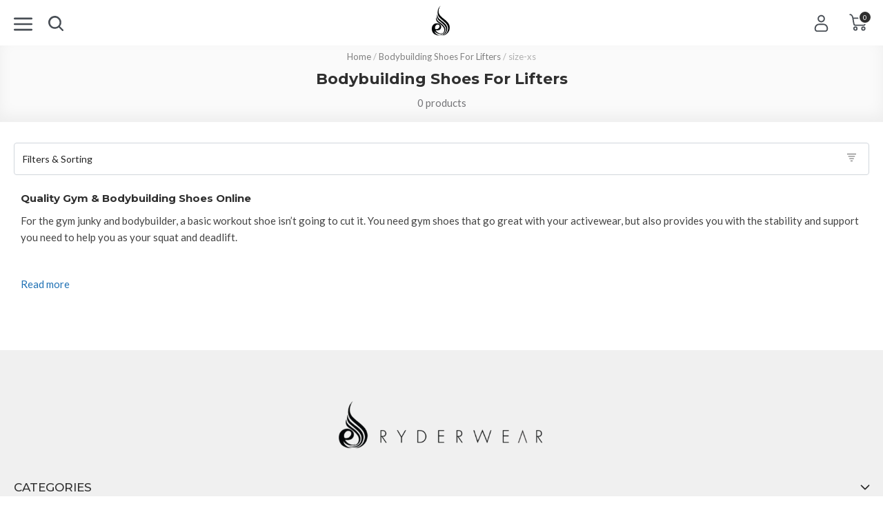

--- FILE ---
content_type: text/html; charset=utf-8
request_url: https://uk.ryderwear.com/collections/shoes/size-xs
body_size: 70523
content:
<!doctype html>
<html class="no-js uk" lang="en">
  <head>
    
    <meta charset="utf-8">
    <meta http-equiv="X-UA-Compatible" content="IE=edge,chrome=1">
    <meta name="viewport" content="width=device-width,initial-scale=1,maximum-scale=1,user-scalable=0,shrink-to-fit=no">
    <meta name="theme-color" content="#3d4246"><link rel="preconnect" href="https://fonts.googleapis.com">
<link rel="preconnect" href="https://fonts.gstatic.com" crossorigin>
<link href="https://fonts.googleapis.com/css2?family=Montserrat:wght@300;500;700&family=Lato:wght@400;700&display=swap" rel="stylesheet">
 <title>Bodybuilding Shoes By Ryderwear | Gym Shoes For Lifters - Tagged with size-xs</title><meta name="robots" content="noindex">
  <meta name="thumbnail" content="//uk.ryderwear.com/cdn/shop/collections/bodybuilding-shoes-for-serious-lifters-347681_medium.jpg?v=1626466015"><meta name="description" content="Buy the best bodybuilding shoes from Ryderwear! Our selection of shoes will help you smash your PB&#39;s. Fast Delivery!"><meta property="og:type" content="website">
  <meta property="og:title" content="Bodybuilding Shoes By Ryderwear | Gym Shoes For Lifters"><meta property="og:image" content="http://uk.ryderwear.com/cdn/shop/t/4/assets/logo.png?v=95987">
    <meta property="og:image:secure_url" content="https://uk.ryderwear.com/cdn/shop/files/rw_toplogo_desktop_230x_2x_0078638a-98f3-4f95-8391-f7aa6cbfb4ab_800x800.png?v=1613165434"><meta property="og:url" content="https://uk.ryderwear.com/collections/shoes/size-xs">
<meta property="og:site_name" content="Ryderwear"><meta name="twitter:site" content="@ryderwear/"><meta name="twitter:card" content="summary"><link rel="icon" href="//uk.ryderwear.com/cdn/shop/files/Favicon_32x32.png?v=1613744148" sizes="32x32"><link rel="icon" href="//uk.ryderwear.com/cdn/shop/files/Favicon_192x192.png?v=1613744148" sizes="192x192"><link rel="apple-touch-icon" href="//uk.ryderwear.com/cdn/shop/files/Favicon_180x180.png?v=1613744148"><link href="//uk.ryderwear.com/cdn/shop/t/4/assets/app.scss.css?v=149643875470278009381768271150" rel="stylesheet" type="text/css" media="all" />
<link href="//uk.ryderwear.com/cdn/shop/t/4/assets/collection.scss.css?v=68460806493507175631768271192" rel="stylesheet" type="text/css" media="all" />

    <script>var _rw = {};window.zESettings = { webWidget: { chat: { connectOnPageLoad: false } } };var moneyFormat = '£{{amount}} GBP';</script>

<script>window.performance && window.performance.mark && window.performance.mark('shopify.content_for_header.start');</script><meta id="shopify-digital-wallet" name="shopify-digital-wallet" content="/26782688/digital_wallets/dialog">
<meta name="shopify-checkout-api-token" content="c7a00fb6666c10f3a45216479e959f04">
<meta id="in-context-paypal-metadata" data-shop-id="26782688" data-venmo-supported="false" data-environment="production" data-locale="en_US" data-paypal-v4="true" data-currency="GBP">
<link rel="alternate" type="application/atom+xml" title="Feed" href="/collections/shoes/size-xs.atom" />
<link rel="alternate" hreflang="x-default" href="https://uk.ryderwear.com/collections/shoes/size-xs">
<link rel="alternate" hreflang="en-DE" href="https://uk.ryderwear.com/en-de/collections/shoes/size-xs">
<link rel="alternate" hreflang="en-IL" href="https://uk.ryderwear.com/en-il/collections/shoes/size-xs">
<link rel="alternate" hreflang="en-NL" href="https://uk.ryderwear.com/en-nl/collections/shoes/size-xs">
<link rel="alternate" hreflang="en-SM" href="https://uk.ryderwear.com/en-sm/collections/shoes/size-xs">
<link rel="alternate" hreflang="en-AD" href="https://uk.ryderwear.com/en-ad/collections/shoes/size-xs">
<link rel="alternate" hreflang="en-DK" href="https://uk.ryderwear.com/en-dk/collections/shoes/size-xs">
<link rel="alternate" hreflang="en-EE" href="https://uk.ryderwear.com/en-ee/collections/shoes/size-xs">
<link rel="alternate" hreflang="en-ES" href="https://uk.ryderwear.com/en-es/collections/shoes/size-xs">
<link rel="alternate" hreflang="en-GG" href="https://uk.ryderwear.com/en-gg/collections/shoes/size-xs">
<link rel="alternate" hreflang="en-GR" href="https://uk.ryderwear.com/en-gr/collections/shoes/size-xs">
<link rel="alternate" hreflang="en-MC" href="https://uk.ryderwear.com/en-mc/collections/shoes/size-xs">
<link rel="alternate" hreflang="en-MD" href="https://uk.ryderwear.com/en-md/collections/shoes/size-xs">
<link rel="alternate" hreflang="en-ME" href="https://uk.ryderwear.com/en-me/collections/shoes/size-xs">
<link rel="alternate" hreflang="en-FR" href="https://uk.ryderwear.com/en-fr/collections/shoes/size-xs">
<link rel="alternate" hreflang="en-AT" href="https://uk.ryderwear.com/en-at/collections/shoes/size-xs">
<link rel="alternate" hreflang="en-CY" href="https://uk.ryderwear.com/en-cy/collections/shoes/size-xs">
<link rel="alternate" hreflang="en-CZ" href="https://uk.ryderwear.com/en-cz/collections/shoes/size-xs">
<link rel="alternate" hreflang="en-FI" href="https://uk.ryderwear.com/en-fi/collections/shoes/size-xs">
<link rel="alternate" hreflang="en-GI" href="https://uk.ryderwear.com/en-gi/collections/shoes/size-xs">
<link rel="alternate" hreflang="en-HU" href="https://uk.ryderwear.com/en-hu/collections/shoes/size-xs">
<link rel="alternate" hreflang="en-IM" href="https://uk.ryderwear.com/en-im/collections/shoes/size-xs">
<link rel="alternate" hreflang="en-IS" href="https://uk.ryderwear.com/en-is/collections/shoes/size-xs">
<link rel="alternate" hreflang="en-KG" href="https://uk.ryderwear.com/en-kg/collections/shoes/size-xs">
<link rel="alternate" hreflang="en-KZ" href="https://uk.ryderwear.com/en-kz/collections/shoes/size-xs">
<link rel="alternate" hreflang="en-LB" href="https://uk.ryderwear.com/en-lb/collections/shoes/size-xs">
<link rel="alternate" hreflang="en-LI" href="https://uk.ryderwear.com/en-li/collections/shoes/size-xs">
<link rel="alternate" hreflang="en-LT" href="https://uk.ryderwear.com/en-lt/collections/shoes/size-xs">
<link rel="alternate" hreflang="en-LU" href="https://uk.ryderwear.com/en-lu/collections/shoes/size-xs">
<link rel="alternate" hreflang="en-LV" href="https://uk.ryderwear.com/en-lv/collections/shoes/size-xs">
<link rel="alternate" hreflang="en-PT" href="https://uk.ryderwear.com/en-pt/collections/shoes/size-xs">
<link rel="alternate" hreflang="en-RE" href="https://uk.ryderwear.com/en-re/collections/shoes/size-xs">
<link rel="alternate" hreflang="en-RS" href="https://uk.ryderwear.com/en-rs/collections/shoes/size-xs">
<link rel="alternate" hreflang="en-CH" href="https://uk.ryderwear.com/en-ch/collections/shoes/size-xs">
<link rel="alternate" hreflang="en-SE" href="https://uk.ryderwear.com/en-se/collections/shoes/size-xs">
<link rel="alternate" hreflang="en-SI" href="https://uk.ryderwear.com/en-si/collections/shoes/size-xs">
<link rel="alternate" hreflang="en-UZ" href="https://uk.ryderwear.com/en-uz/collections/shoes/size-xs">
<link rel="alternate" hreflang="en-VA" href="https://uk.ryderwear.com/en-va/collections/shoes/size-xs">
<link rel="alternate" hreflang="en-BL" href="https://uk.ryderwear.com/en-bl/collections/shoes/size-xs">
<link rel="alternate" hreflang="en-AL" href="https://uk.ryderwear.com/en-al/collections/shoes/size-xs">
<link rel="alternate" hreflang="en-AZ" href="https://uk.ryderwear.com/en-az/collections/shoes/size-xs">
<link rel="alternate" hreflang="en-BE" href="https://uk.ryderwear.com/en-be/collections/shoes/size-xs">
<link rel="alternate" hreflang="en-BG" href="https://uk.ryderwear.com/en-bg/collections/shoes/size-xs">
<link rel="alternate" hreflang="en-GE" href="https://uk.ryderwear.com/en-ge/collections/shoes/size-xs">
<link rel="alternate" hreflang="en-IT" href="https://uk.ryderwear.com/en-it/collections/shoes/size-xs">
<link rel="alternate" hreflang="en-HR" href="https://uk.ryderwear.com/en-hr/collections/shoes/size-xs">
<link rel="alternate" hreflang="en-IE" href="https://uk.ryderwear.com/en-ie/collections/shoes/size-xs">
<link rel="alternate" hreflang="en-MT" href="https://uk.ryderwear.com/en-mt/collections/shoes/size-xs">
<link rel="alternate" hreflang="en-RO" href="https://uk.ryderwear.com/en-ro/collections/shoes/size-xs">
<link rel="alternate" hreflang="en-NO" href="https://uk.ryderwear.com/en-no/collections/shoes/size-xs">
<link rel="alternate" hreflang="en-PL" href="https://uk.ryderwear.com/en-pl/collections/shoes/size-xs">
<link rel="alternate" hreflang="en-SK" href="https://uk.ryderwear.com/en-sk/collections/shoes/size-xs">
<link rel="alternate" hreflang="en-MK" href="https://uk.ryderwear.com/en-mk/collections/shoes/size-xs">
<link rel="alternate" hreflang="en-GB" href="https://uk.ryderwear.com/collections/shoes/size-xs">
<link rel="alternate" type="application/json+oembed" href="https://uk.ryderwear.com/collections/shoes/size-xs.oembed">
<script async="async" src="/checkouts/internal/preloads.js?locale=en-GB"></script>
<script id="shopify-features" type="application/json">{"accessToken":"c7a00fb6666c10f3a45216479e959f04","betas":["rich-media-storefront-analytics"],"domain":"uk.ryderwear.com","predictiveSearch":true,"shopId":26782688,"locale":"en"}</script>
<script>var Shopify = Shopify || {};
Shopify.shop = "ryderwear-uk.myshopify.com";
Shopify.locale = "en";
Shopify.currency = {"active":"GBP","rate":"1.0"};
Shopify.country = "GB";
Shopify.theme = {"name":"Launch Pad C - New checkout","id":24279154732,"schema_name":"Ryderwear","schema_version":"2.5","theme_store_id":796,"role":"main"};
Shopify.theme.handle = "null";
Shopify.theme.style = {"id":null,"handle":null};
Shopify.cdnHost = "uk.ryderwear.com/cdn";
Shopify.routes = Shopify.routes || {};
Shopify.routes.root = "/";</script>
<script type="module">!function(o){(o.Shopify=o.Shopify||{}).modules=!0}(window);</script>
<script>!function(o){function n(){var o=[];function n(){o.push(Array.prototype.slice.apply(arguments))}return n.q=o,n}var t=o.Shopify=o.Shopify||{};t.loadFeatures=n(),t.autoloadFeatures=n()}(window);</script>
<script id="shop-js-analytics" type="application/json">{"pageType":"collection"}</script>
<script defer="defer" async type="module" src="//uk.ryderwear.com/cdn/shopifycloud/shop-js/modules/v2/client.init-shop-cart-sync_BN7fPSNr.en.esm.js"></script>
<script defer="defer" async type="module" src="//uk.ryderwear.com/cdn/shopifycloud/shop-js/modules/v2/chunk.common_Cbph3Kss.esm.js"></script>
<script defer="defer" async type="module" src="//uk.ryderwear.com/cdn/shopifycloud/shop-js/modules/v2/chunk.modal_DKumMAJ1.esm.js"></script>
<script type="module">
  await import("//uk.ryderwear.com/cdn/shopifycloud/shop-js/modules/v2/client.init-shop-cart-sync_BN7fPSNr.en.esm.js");
await import("//uk.ryderwear.com/cdn/shopifycloud/shop-js/modules/v2/chunk.common_Cbph3Kss.esm.js");
await import("//uk.ryderwear.com/cdn/shopifycloud/shop-js/modules/v2/chunk.modal_DKumMAJ1.esm.js");

  window.Shopify.SignInWithShop?.initShopCartSync?.({"fedCMEnabled":true,"windoidEnabled":true});

</script>
<script>(function() {
  var isLoaded = false;
  function asyncLoad() {
    if (isLoaded) return;
    isLoaded = true;
    var urls = ["https:\/\/app.kiwisizing.com\/web\/js\/dist\/kiwiSizing\/plugin\/SizingPlugin.prod.js?v=331\u0026shop=ryderwear-uk.myshopify.com","\/\/cdn.shopify.com\/proxy\/a208986d413a81fbf7af4e4475118fa85ac96df790bd11706b1e833ae1d1baa5\/s.pandect.es\/scripts\/pandectes-core.js?shop=ryderwear-uk.myshopify.com\u0026sp-cache-control=cHVibGljLCBtYXgtYWdlPTkwMA","https:\/\/shopify.rakutenadvertising.io\/rakuten_advertising.js?shop=ryderwear-uk.myshopify.com","https:\/\/tag.rmp.rakuten.com\/124833.ct.js?shop=ryderwear-uk.myshopify.com","https:\/\/crossborder-integration.global-e.com\/resources\/js\/app?shop=ryderwear-uk.myshopify.com","\/\/cdn.shopify.com\/proxy\/e816c60a8054cd50f52c3ef2145f1b9e85fad55abb6f5a2ade54b4e45286cc84\/web.global-e.com\/merchant\/storefrontattributes?merchantid=1119\u0026shop=ryderwear-uk.myshopify.com\u0026sp-cache-control=cHVibGljLCBtYXgtYWdlPTkwMA","https:\/\/static.shipwill.com\/insurance.js?shop=ryderwear-uk.myshopify.com","https:\/\/cdn.hextom.com\/js\/eventpromotionbar.js?shop=ryderwear-uk.myshopify.com","https:\/\/searchanise-ef84.kxcdn.com\/widgets\/shopify\/init.js?a=9M8a0M5Z7w\u0026shop=ryderwear-uk.myshopify.com","https:\/\/my.fpcdn.me\/embed\/shopify\/ryderwear-uk.myshopify.com\/embed.js?v=490693\u0026shop=ryderwear-uk.myshopify.com"];
    for (var i = 0; i < urls.length; i++) {
      var s = document.createElement('script');
      s.type = 'text/javascript';
      s.async = true;
      s.src = urls[i];
      var x = document.getElementsByTagName('script')[0];
      x.parentNode.insertBefore(s, x);
    }
  };
  if(window.attachEvent) {
    window.attachEvent('onload', asyncLoad);
  } else {
    window.addEventListener('load', asyncLoad, false);
  }
})();</script>
<script id="__st">var __st={"a":26782688,"offset":37800,"reqid":"664075c3-0a2e-4ee2-964b-def1206a64f2-1769901748","pageurl":"uk.ryderwear.com\/collections\/shoes\/size-xs","u":"18879abd91cf","p":"collection","rtyp":"collection","rid":22932389932};</script>
<script>window.ShopifyPaypalV4VisibilityTracking = true;</script>
<script id="form-persister">!function(){'use strict';const t='contact',e='new_comment',n=[[t,t],['blogs',e],['comments',e],[t,'customer']],o='password',r='form_key',c=['recaptcha-v3-token','g-recaptcha-response','h-captcha-response',o],s=()=>{try{return window.sessionStorage}catch{return}},i='__shopify_v',u=t=>t.elements[r],a=function(){const t=[...n].map((([t,e])=>`form[action*='/${t}']:not([data-nocaptcha='true']) input[name='form_type'][value='${e}']`)).join(',');var e;return e=t,()=>e?[...document.querySelectorAll(e)].map((t=>t.form)):[]}();function m(t){const e=u(t);a().includes(t)&&(!e||!e.value)&&function(t){try{if(!s())return;!function(t){const e=s();if(!e)return;const n=u(t);if(!n)return;const o=n.value;o&&e.removeItem(o)}(t);const e=Array.from(Array(32),(()=>Math.random().toString(36)[2])).join('');!function(t,e){u(t)||t.append(Object.assign(document.createElement('input'),{type:'hidden',name:r})),t.elements[r].value=e}(t,e),function(t,e){const n=s();if(!n)return;const r=[...t.querySelectorAll(`input[type='${o}']`)].map((({name:t})=>t)),u=[...c,...r],a={};for(const[o,c]of new FormData(t).entries())u.includes(o)||(a[o]=c);n.setItem(e,JSON.stringify({[i]:1,action:t.action,data:a}))}(t,e)}catch(e){console.error('failed to persist form',e)}}(t)}const f=t=>{if('true'===t.dataset.persistBound)return;const e=function(t,e){const n=function(t){return'function'==typeof t.submit?t.submit:HTMLFormElement.prototype.submit}(t).bind(t);return function(){let t;return()=>{t||(t=!0,(()=>{try{e(),n()}catch(t){(t=>{console.error('form submit failed',t)})(t)}})(),setTimeout((()=>t=!1),250))}}()}(t,(()=>{m(t)}));!function(t,e){if('function'==typeof t.submit&&'function'==typeof e)try{t.submit=e}catch{}}(t,e),t.addEventListener('submit',(t=>{t.preventDefault(),e()})),t.dataset.persistBound='true'};!function(){function t(t){const e=(t=>{const e=t.target;return e instanceof HTMLFormElement?e:e&&e.form})(t);e&&m(e)}document.addEventListener('submit',t),document.addEventListener('DOMContentLoaded',(()=>{const e=a();for(const t of e)f(t);var n;n=document.body,new window.MutationObserver((t=>{for(const e of t)if('childList'===e.type&&e.addedNodes.length)for(const t of e.addedNodes)1===t.nodeType&&'FORM'===t.tagName&&a().includes(t)&&f(t)})).observe(n,{childList:!0,subtree:!0,attributes:!1}),document.removeEventListener('submit',t)}))}()}();</script>
<script integrity="sha256-4kQ18oKyAcykRKYeNunJcIwy7WH5gtpwJnB7kiuLZ1E=" data-source-attribution="shopify.loadfeatures" defer="defer" src="//uk.ryderwear.com/cdn/shopifycloud/storefront/assets/storefront/load_feature-a0a9edcb.js" crossorigin="anonymous"></script>
<script data-source-attribution="shopify.dynamic_checkout.dynamic.init">var Shopify=Shopify||{};Shopify.PaymentButton=Shopify.PaymentButton||{isStorefrontPortableWallets:!0,init:function(){window.Shopify.PaymentButton.init=function(){};var t=document.createElement("script");t.src="https://uk.ryderwear.com/cdn/shopifycloud/portable-wallets/latest/portable-wallets.en.js",t.type="module",document.head.appendChild(t)}};
</script>
<script data-source-attribution="shopify.dynamic_checkout.buyer_consent">
  function portableWalletsHideBuyerConsent(e){var t=document.getElementById("shopify-buyer-consent"),n=document.getElementById("shopify-subscription-policy-button");t&&n&&(t.classList.add("hidden"),t.setAttribute("aria-hidden","true"),n.removeEventListener("click",e))}function portableWalletsShowBuyerConsent(e){var t=document.getElementById("shopify-buyer-consent"),n=document.getElementById("shopify-subscription-policy-button");t&&n&&(t.classList.remove("hidden"),t.removeAttribute("aria-hidden"),n.addEventListener("click",e))}window.Shopify?.PaymentButton&&(window.Shopify.PaymentButton.hideBuyerConsent=portableWalletsHideBuyerConsent,window.Shopify.PaymentButton.showBuyerConsent=portableWalletsShowBuyerConsent);
</script>
<script data-source-attribution="shopify.dynamic_checkout.cart.bootstrap">document.addEventListener("DOMContentLoaded",(function(){function t(){return document.querySelector("shopify-accelerated-checkout-cart, shopify-accelerated-checkout")}if(t())Shopify.PaymentButton.init();else{new MutationObserver((function(e,n){t()&&(Shopify.PaymentButton.init(),n.disconnect())})).observe(document.body,{childList:!0,subtree:!0})}}));
</script>
<link id="shopify-accelerated-checkout-styles" rel="stylesheet" media="screen" href="https://uk.ryderwear.com/cdn/shopifycloud/portable-wallets/latest/accelerated-checkout-backwards-compat.css" crossorigin="anonymous">
<style id="shopify-accelerated-checkout-cart">
        #shopify-buyer-consent {
  margin-top: 1em;
  display: inline-block;
  width: 100%;
}

#shopify-buyer-consent.hidden {
  display: none;
}

#shopify-subscription-policy-button {
  background: none;
  border: none;
  padding: 0;
  text-decoration: underline;
  font-size: inherit;
  cursor: pointer;
}

#shopify-subscription-policy-button::before {
  box-shadow: none;
}

      </style>

<script>window.performance && window.performance.mark && window.performance.mark('shopify.content_for_header.end');</script>
<!-- rel="canonical" -->
  <!-- BEGIN app block: shopify://apps/klaviyo-email-marketing-sms/blocks/klaviyo-onsite-embed/2632fe16-c075-4321-a88b-50b567f42507 -->












  <script async src="https://static.klaviyo.com/onsite/js/VdiR2W/klaviyo.js?company_id=VdiR2W"></script>
  <script>!function(){if(!window.klaviyo){window._klOnsite=window._klOnsite||[];try{window.klaviyo=new Proxy({},{get:function(n,i){return"push"===i?function(){var n;(n=window._klOnsite).push.apply(n,arguments)}:function(){for(var n=arguments.length,o=new Array(n),w=0;w<n;w++)o[w]=arguments[w];var t="function"==typeof o[o.length-1]?o.pop():void 0,e=new Promise((function(n){window._klOnsite.push([i].concat(o,[function(i){t&&t(i),n(i)}]))}));return e}}})}catch(n){window.klaviyo=window.klaviyo||[],window.klaviyo.push=function(){var n;(n=window._klOnsite).push.apply(n,arguments)}}}}();</script>

  




  <script>
    window.klaviyoReviewsProductDesignMode = false
  </script>



  <!-- BEGIN app snippet: customer-hub-data --><script>
  if (!window.customerHub) {
    window.customerHub = {};
  }
  window.customerHub.storefrontRoutes = {
    login: "/account/login?return_url=%2F%23k-hub",
    register: "/account/register?return_url=%2F%23k-hub",
    logout: "/account/logout",
    profile: "/account",
    addresses: "/account/addresses",
  };
  
  window.customerHub.userId = null;
  
  window.customerHub.storeDomain = "ryderwear-uk.myshopify.com";

  

  
    window.customerHub.storeLocale = {
        currentLanguage: 'en',
        currentCountry: 'GB',
        availableLanguages: [
          
            {
              iso_code: 'en',
              endonym_name: 'English'
            }
          
        ],
        availableCountries: [
          
            {
              iso_code: 'AL',
              name: 'Albania',
              currency_code: 'ALL'
            },
          
            {
              iso_code: 'AD',
              name: 'Andorra',
              currency_code: 'EUR'
            },
          
            {
              iso_code: 'AT',
              name: 'Austria',
              currency_code: 'EUR'
            },
          
            {
              iso_code: 'AZ',
              name: 'Azerbaijan',
              currency_code: 'AZN'
            },
          
            {
              iso_code: 'BE',
              name: 'Belgium',
              currency_code: 'EUR'
            },
          
            {
              iso_code: 'BG',
              name: 'Bulgaria',
              currency_code: 'EUR'
            },
          
            {
              iso_code: 'HR',
              name: 'Croatia',
              currency_code: 'EUR'
            },
          
            {
              iso_code: 'CY',
              name: 'Cyprus',
              currency_code: 'EUR'
            },
          
            {
              iso_code: 'CZ',
              name: 'Czechia',
              currency_code: 'CZK'
            },
          
            {
              iso_code: 'DK',
              name: 'Denmark',
              currency_code: 'DKK'
            },
          
            {
              iso_code: 'EE',
              name: 'Estonia',
              currency_code: 'EUR'
            },
          
            {
              iso_code: 'FI',
              name: 'Finland',
              currency_code: 'EUR'
            },
          
            {
              iso_code: 'FR',
              name: 'France',
              currency_code: 'EUR'
            },
          
            {
              iso_code: 'GE',
              name: 'Georgia',
              currency_code: 'GEL'
            },
          
            {
              iso_code: 'DE',
              name: 'Germany',
              currency_code: 'EUR'
            },
          
            {
              iso_code: 'GI',
              name: 'Gibraltar',
              currency_code: 'GBP'
            },
          
            {
              iso_code: 'GR',
              name: 'Greece',
              currency_code: 'EUR'
            },
          
            {
              iso_code: 'GG',
              name: 'Guernsey',
              currency_code: 'GBP'
            },
          
            {
              iso_code: 'HU',
              name: 'Hungary',
              currency_code: 'HUF'
            },
          
            {
              iso_code: 'IS',
              name: 'Iceland',
              currency_code: 'ISK'
            },
          
            {
              iso_code: 'IE',
              name: 'Ireland',
              currency_code: 'EUR'
            },
          
            {
              iso_code: 'IM',
              name: 'Isle of Man',
              currency_code: 'GBP'
            },
          
            {
              iso_code: 'IL',
              name: 'Israel',
              currency_code: 'ILS'
            },
          
            {
              iso_code: 'IT',
              name: 'Italy',
              currency_code: 'EUR'
            },
          
            {
              iso_code: 'JE',
              name: 'Jersey',
              currency_code: 'GBP'
            },
          
            {
              iso_code: 'KZ',
              name: 'Kazakhstan',
              currency_code: 'KZT'
            },
          
            {
              iso_code: 'KG',
              name: 'Kyrgyzstan',
              currency_code: 'KGS'
            },
          
            {
              iso_code: 'LV',
              name: 'Latvia',
              currency_code: 'EUR'
            },
          
            {
              iso_code: 'LB',
              name: 'Lebanon',
              currency_code: 'LBP'
            },
          
            {
              iso_code: 'LI',
              name: 'Liechtenstein',
              currency_code: 'CHF'
            },
          
            {
              iso_code: 'LT',
              name: 'Lithuania',
              currency_code: 'EUR'
            },
          
            {
              iso_code: 'LU',
              name: 'Luxembourg',
              currency_code: 'EUR'
            },
          
            {
              iso_code: 'MT',
              name: 'Malta',
              currency_code: 'EUR'
            },
          
            {
              iso_code: 'MD',
              name: 'Moldova',
              currency_code: 'MDL'
            },
          
            {
              iso_code: 'MC',
              name: 'Monaco',
              currency_code: 'EUR'
            },
          
            {
              iso_code: 'ME',
              name: 'Montenegro',
              currency_code: 'EUR'
            },
          
            {
              iso_code: 'NL',
              name: 'Netherlands',
              currency_code: 'EUR'
            },
          
            {
              iso_code: 'MK',
              name: 'North Macedonia',
              currency_code: 'MKD'
            },
          
            {
              iso_code: 'NO',
              name: 'Norway',
              currency_code: 'NOK'
            },
          
            {
              iso_code: 'PL',
              name: 'Poland',
              currency_code: 'PLN'
            },
          
            {
              iso_code: 'PT',
              name: 'Portugal',
              currency_code: 'EUR'
            },
          
            {
              iso_code: 'RE',
              name: 'Réunion',
              currency_code: 'EUR'
            },
          
            {
              iso_code: 'RO',
              name: 'Romania',
              currency_code: 'RON'
            },
          
            {
              iso_code: 'SM',
              name: 'San Marino',
              currency_code: 'EUR'
            },
          
            {
              iso_code: 'RS',
              name: 'Serbia',
              currency_code: 'RSD'
            },
          
            {
              iso_code: 'SK',
              name: 'Slovakia',
              currency_code: 'EUR'
            },
          
            {
              iso_code: 'SI',
              name: 'Slovenia',
              currency_code: 'EUR'
            },
          
            {
              iso_code: 'ES',
              name: 'Spain',
              currency_code: 'EUR'
            },
          
            {
              iso_code: 'BL',
              name: 'St. Barthélemy',
              currency_code: 'EUR'
            },
          
            {
              iso_code: 'SE',
              name: 'Sweden',
              currency_code: 'SEK'
            },
          
            {
              iso_code: 'CH',
              name: 'Switzerland',
              currency_code: 'CHF'
            },
          
            {
              iso_code: 'GB',
              name: 'United Kingdom',
              currency_code: 'GBP'
            },
          
            {
              iso_code: 'UZ',
              name: 'Uzbekistan',
              currency_code: 'UZS'
            },
          
            {
              iso_code: 'VA',
              name: 'Vatican City',
              currency_code: 'EUR'
            }
          
        ]
    };
  
</script>
<!-- END app snippet -->





<!-- END app block --><link href="https://cdn.shopify.com/extensions/019c122a-79fa-7dbf-b70f-4827aac8fb5a/in-cart-upsell-850/assets/index.css" rel="stylesheet" type="text/css" media="all">
<link href="https://monorail-edge.shopifysvc.com" rel="dns-prefetch">
<script>(function(){if ("sendBeacon" in navigator && "performance" in window) {try {var session_token_from_headers = performance.getEntriesByType('navigation')[0].serverTiming.find(x => x.name == '_s').description;} catch {var session_token_from_headers = undefined;}var session_cookie_matches = document.cookie.match(/_shopify_s=([^;]*)/);var session_token_from_cookie = session_cookie_matches && session_cookie_matches.length === 2 ? session_cookie_matches[1] : "";var session_token = session_token_from_headers || session_token_from_cookie || "";function handle_abandonment_event(e) {var entries = performance.getEntries().filter(function(entry) {return /monorail-edge.shopifysvc.com/.test(entry.name);});if (!window.abandonment_tracked && entries.length === 0) {window.abandonment_tracked = true;var currentMs = Date.now();var navigation_start = performance.timing.navigationStart;var payload = {shop_id: 26782688,url: window.location.href,navigation_start,duration: currentMs - navigation_start,session_token,page_type: "collection"};window.navigator.sendBeacon("https://monorail-edge.shopifysvc.com/v1/produce", JSON.stringify({schema_id: "online_store_buyer_site_abandonment/1.1",payload: payload,metadata: {event_created_at_ms: currentMs,event_sent_at_ms: currentMs}}));}}window.addEventListener('pagehide', handle_abandonment_event);}}());</script>
<script id="web-pixels-manager-setup">(function e(e,d,r,n,o){if(void 0===o&&(o={}),!Boolean(null===(a=null===(i=window.Shopify)||void 0===i?void 0:i.analytics)||void 0===a?void 0:a.replayQueue)){var i,a;window.Shopify=window.Shopify||{};var t=window.Shopify;t.analytics=t.analytics||{};var s=t.analytics;s.replayQueue=[],s.publish=function(e,d,r){return s.replayQueue.push([e,d,r]),!0};try{self.performance.mark("wpm:start")}catch(e){}var l=function(){var e={modern:/Edge?\/(1{2}[4-9]|1[2-9]\d|[2-9]\d{2}|\d{4,})\.\d+(\.\d+|)|Firefox\/(1{2}[4-9]|1[2-9]\d|[2-9]\d{2}|\d{4,})\.\d+(\.\d+|)|Chrom(ium|e)\/(9{2}|\d{3,})\.\d+(\.\d+|)|(Maci|X1{2}).+ Version\/(15\.\d+|(1[6-9]|[2-9]\d|\d{3,})\.\d+)([,.]\d+|)( \(\w+\)|)( Mobile\/\w+|) Safari\/|Chrome.+OPR\/(9{2}|\d{3,})\.\d+\.\d+|(CPU[ +]OS|iPhone[ +]OS|CPU[ +]iPhone|CPU IPhone OS|CPU iPad OS)[ +]+(15[._]\d+|(1[6-9]|[2-9]\d|\d{3,})[._]\d+)([._]\d+|)|Android:?[ /-](13[3-9]|1[4-9]\d|[2-9]\d{2}|\d{4,})(\.\d+|)(\.\d+|)|Android.+Firefox\/(13[5-9]|1[4-9]\d|[2-9]\d{2}|\d{4,})\.\d+(\.\d+|)|Android.+Chrom(ium|e)\/(13[3-9]|1[4-9]\d|[2-9]\d{2}|\d{4,})\.\d+(\.\d+|)|SamsungBrowser\/([2-9]\d|\d{3,})\.\d+/,legacy:/Edge?\/(1[6-9]|[2-9]\d|\d{3,})\.\d+(\.\d+|)|Firefox\/(5[4-9]|[6-9]\d|\d{3,})\.\d+(\.\d+|)|Chrom(ium|e)\/(5[1-9]|[6-9]\d|\d{3,})\.\d+(\.\d+|)([\d.]+$|.*Safari\/(?![\d.]+ Edge\/[\d.]+$))|(Maci|X1{2}).+ Version\/(10\.\d+|(1[1-9]|[2-9]\d|\d{3,})\.\d+)([,.]\d+|)( \(\w+\)|)( Mobile\/\w+|) Safari\/|Chrome.+OPR\/(3[89]|[4-9]\d|\d{3,})\.\d+\.\d+|(CPU[ +]OS|iPhone[ +]OS|CPU[ +]iPhone|CPU IPhone OS|CPU iPad OS)[ +]+(10[._]\d+|(1[1-9]|[2-9]\d|\d{3,})[._]\d+)([._]\d+|)|Android:?[ /-](13[3-9]|1[4-9]\d|[2-9]\d{2}|\d{4,})(\.\d+|)(\.\d+|)|Mobile Safari.+OPR\/([89]\d|\d{3,})\.\d+\.\d+|Android.+Firefox\/(13[5-9]|1[4-9]\d|[2-9]\d{2}|\d{4,})\.\d+(\.\d+|)|Android.+Chrom(ium|e)\/(13[3-9]|1[4-9]\d|[2-9]\d{2}|\d{4,})\.\d+(\.\d+|)|Android.+(UC? ?Browser|UCWEB|U3)[ /]?(15\.([5-9]|\d{2,})|(1[6-9]|[2-9]\d|\d{3,})\.\d+)\.\d+|SamsungBrowser\/(5\.\d+|([6-9]|\d{2,})\.\d+)|Android.+MQ{2}Browser\/(14(\.(9|\d{2,})|)|(1[5-9]|[2-9]\d|\d{3,})(\.\d+|))(\.\d+|)|K[Aa][Ii]OS\/(3\.\d+|([4-9]|\d{2,})\.\d+)(\.\d+|)/},d=e.modern,r=e.legacy,n=navigator.userAgent;return n.match(d)?"modern":n.match(r)?"legacy":"unknown"}(),u="modern"===l?"modern":"legacy",c=(null!=n?n:{modern:"",legacy:""})[u],f=function(e){return[e.baseUrl,"/wpm","/b",e.hashVersion,"modern"===e.buildTarget?"m":"l",".js"].join("")}({baseUrl:d,hashVersion:r,buildTarget:u}),m=function(e){var d=e.version,r=e.bundleTarget,n=e.surface,o=e.pageUrl,i=e.monorailEndpoint;return{emit:function(e){var a=e.status,t=e.errorMsg,s=(new Date).getTime(),l=JSON.stringify({metadata:{event_sent_at_ms:s},events:[{schema_id:"web_pixels_manager_load/3.1",payload:{version:d,bundle_target:r,page_url:o,status:a,surface:n,error_msg:t},metadata:{event_created_at_ms:s}}]});if(!i)return console&&console.warn&&console.warn("[Web Pixels Manager] No Monorail endpoint provided, skipping logging."),!1;try{return self.navigator.sendBeacon.bind(self.navigator)(i,l)}catch(e){}var u=new XMLHttpRequest;try{return u.open("POST",i,!0),u.setRequestHeader("Content-Type","text/plain"),u.send(l),!0}catch(e){return console&&console.warn&&console.warn("[Web Pixels Manager] Got an unhandled error while logging to Monorail."),!1}}}}({version:r,bundleTarget:l,surface:e.surface,pageUrl:self.location.href,monorailEndpoint:e.monorailEndpoint});try{o.browserTarget=l,function(e){var d=e.src,r=e.async,n=void 0===r||r,o=e.onload,i=e.onerror,a=e.sri,t=e.scriptDataAttributes,s=void 0===t?{}:t,l=document.createElement("script"),u=document.querySelector("head"),c=document.querySelector("body");if(l.async=n,l.src=d,a&&(l.integrity=a,l.crossOrigin="anonymous"),s)for(var f in s)if(Object.prototype.hasOwnProperty.call(s,f))try{l.dataset[f]=s[f]}catch(e){}if(o&&l.addEventListener("load",o),i&&l.addEventListener("error",i),u)u.appendChild(l);else{if(!c)throw new Error("Did not find a head or body element to append the script");c.appendChild(l)}}({src:f,async:!0,onload:function(){if(!function(){var e,d;return Boolean(null===(d=null===(e=window.Shopify)||void 0===e?void 0:e.analytics)||void 0===d?void 0:d.initialized)}()){var d=window.webPixelsManager.init(e)||void 0;if(d){var r=window.Shopify.analytics;r.replayQueue.forEach((function(e){var r=e[0],n=e[1],o=e[2];d.publishCustomEvent(r,n,o)})),r.replayQueue=[],r.publish=d.publishCustomEvent,r.visitor=d.visitor,r.initialized=!0}}},onerror:function(){return m.emit({status:"failed",errorMsg:"".concat(f," has failed to load")})},sri:function(e){var d=/^sha384-[A-Za-z0-9+/=]+$/;return"string"==typeof e&&d.test(e)}(c)?c:"",scriptDataAttributes:o}),m.emit({status:"loading"})}catch(e){m.emit({status:"failed",errorMsg:(null==e?void 0:e.message)||"Unknown error"})}}})({shopId: 26782688,storefrontBaseUrl: "https://uk.ryderwear.com",extensionsBaseUrl: "https://extensions.shopifycdn.com/cdn/shopifycloud/web-pixels-manager",monorailEndpoint: "https://monorail-edge.shopifysvc.com/unstable/produce_batch",surface: "storefront-renderer",enabledBetaFlags: ["2dca8a86"],webPixelsConfigList: [{"id":"2464383359","configuration":"{\"accountID\":\"VdiR2W\",\"webPixelConfig\":\"eyJlbmFibGVBZGRlZFRvQ2FydEV2ZW50cyI6IHRydWV9\"}","eventPayloadVersion":"v1","runtimeContext":"STRICT","scriptVersion":"524f6c1ee37bacdca7657a665bdca589","type":"APP","apiClientId":123074,"privacyPurposes":["ANALYTICS","MARKETING"],"dataSharingAdjustments":{"protectedCustomerApprovalScopes":["read_customer_address","read_customer_email","read_customer_name","read_customer_personal_data","read_customer_phone"]}},{"id":"1827209599","configuration":"{\"yotpoStoreId\":\"gKLfDqhpmFvZ4ngwzNNhilOQDCzebTrusig7Tkdf\"}","eventPayloadVersion":"v1","runtimeContext":"STRICT","scriptVersion":"8bb37a256888599d9a3d57f0551d3859","type":"APP","apiClientId":70132,"privacyPurposes":["ANALYTICS","MARKETING","SALE_OF_DATA"],"dataSharingAdjustments":{"protectedCustomerApprovalScopes":["read_customer_address","read_customer_email","read_customer_name","read_customer_personal_data","read_customer_phone"]}},{"id":"1761378687","configuration":"{\"swymApiEndpoint\":\"https:\/\/swymstore-v3premium-01.swymrelay.com\",\"swymTier\":\"v3premium-01\"}","eventPayloadVersion":"v1","runtimeContext":"STRICT","scriptVersion":"5b6f6917e306bc7f24523662663331c0","type":"APP","apiClientId":1350849,"privacyPurposes":["ANALYTICS","MARKETING","PREFERENCES"],"dataSharingAdjustments":{"protectedCustomerApprovalScopes":["read_customer_email","read_customer_name","read_customer_personal_data","read_customer_phone"]}},{"id":"360743047","configuration":"{\"config\":\"{\\\"pixel_id\\\":\\\"G-J6GK4K14Z6\\\",\\\"gtag_events\\\":[{\\\"type\\\":\\\"purchase\\\",\\\"action_label\\\":\\\"G-J6GK4K14Z6\\\"},{\\\"type\\\":\\\"page_view\\\",\\\"action_label\\\":\\\"G-J6GK4K14Z6\\\"},{\\\"type\\\":\\\"view_item\\\",\\\"action_label\\\":\\\"G-J6GK4K14Z6\\\"},{\\\"type\\\":\\\"search\\\",\\\"action_label\\\":\\\"G-J6GK4K14Z6\\\"},{\\\"type\\\":\\\"add_to_cart\\\",\\\"action_label\\\":\\\"G-J6GK4K14Z6\\\"},{\\\"type\\\":\\\"begin_checkout\\\",\\\"action_label\\\":\\\"G-J6GK4K14Z6\\\"},{\\\"type\\\":\\\"add_payment_info\\\",\\\"action_label\\\":\\\"G-J6GK4K14Z6\\\"}],\\\"enable_monitoring_mode\\\":false}\"}","eventPayloadVersion":"v1","runtimeContext":"OPEN","scriptVersion":"b2a88bafab3e21179ed38636efcd8a93","type":"APP","apiClientId":1780363,"privacyPurposes":[],"dataSharingAdjustments":{"protectedCustomerApprovalScopes":["read_customer_address","read_customer_email","read_customer_name","read_customer_personal_data","read_customer_phone"]}},{"id":"328958087","configuration":"{\"pixelCode\":\"CR8I2SJC77UEM0H5UPO0\"}","eventPayloadVersion":"v1","runtimeContext":"STRICT","scriptVersion":"22e92c2ad45662f435e4801458fb78cc","type":"APP","apiClientId":4383523,"privacyPurposes":["ANALYTICS","MARKETING","SALE_OF_DATA"],"dataSharingAdjustments":{"protectedCustomerApprovalScopes":["read_customer_address","read_customer_email","read_customer_name","read_customer_personal_data","read_customer_phone"]}},{"id":"298483847","configuration":"{\"loggingEnabled\":\"false\", \"ranMid\":\"49123\", \"serverPixelEnabled\":\"true\"}","eventPayloadVersion":"v1","runtimeContext":"STRICT","scriptVersion":"67876d85c0116003a8f8eee2de1601f3","type":"APP","apiClientId":2531653,"privacyPurposes":["ANALYTICS"],"dataSharingAdjustments":{"protectedCustomerApprovalScopes":["read_customer_address","read_customer_personal_data"]}},{"id":"220790919","configuration":"{\"accountId\":\"Global-e\",\"merchantId\":\"1119\",\"baseApiUrl\":\"https:\/\/checkout-service.global-e.com\/api\/v1\",\"siteId\":\"7ce243a1e1a2\",\"BorderfreeMetaCAPIEnabled\":\"False\",\"FT_IsLegacyAnalyticsSDKEnabled\":\"True\",\"FT_IsAnalyticsSDKEnabled\":\"False\",\"CDNUrl\":\"https:\/\/webservices.global-e.com\/\",\"BfGoogleAdsEnabled\":\"false\"}","eventPayloadVersion":"v1","runtimeContext":"STRICT","scriptVersion":"07f17466e0885c524b92de369a41e2cd","type":"APP","apiClientId":5806573,"privacyPurposes":["SALE_OF_DATA"],"dataSharingAdjustments":{"protectedCustomerApprovalScopes":["read_customer_address","read_customer_email","read_customer_name","read_customer_personal_data","read_customer_phone"]}},{"id":"191430791","configuration":"{\"apiKey\":\"9M8a0M5Z7w\", \"host\":\"searchserverapi.com\"}","eventPayloadVersion":"v1","runtimeContext":"STRICT","scriptVersion":"5559ea45e47b67d15b30b79e7c6719da","type":"APP","apiClientId":578825,"privacyPurposes":["ANALYTICS"],"dataSharingAdjustments":{"protectedCustomerApprovalScopes":["read_customer_personal_data"]}},{"id":"175079559","configuration":"{\"pixel_id\":\"1579884552243790\",\"pixel_type\":\"facebook_pixel\",\"metaapp_system_user_token\":\"-\"}","eventPayloadVersion":"v1","runtimeContext":"OPEN","scriptVersion":"ca16bc87fe92b6042fbaa3acc2fbdaa6","type":"APP","apiClientId":2329312,"privacyPurposes":["ANALYTICS","MARKETING","SALE_OF_DATA"],"dataSharingAdjustments":{"protectedCustomerApprovalScopes":["read_customer_address","read_customer_email","read_customer_name","read_customer_personal_data","read_customer_phone"]}},{"id":"37814407","eventPayloadVersion":"1","runtimeContext":"LAX","scriptVersion":"20","type":"CUSTOM","privacyPurposes":["ANALYTICS","MARKETING","SALE_OF_DATA"],"name":"RW Events"},{"id":"shopify-app-pixel","configuration":"{}","eventPayloadVersion":"v1","runtimeContext":"STRICT","scriptVersion":"0450","apiClientId":"shopify-pixel","type":"APP","privacyPurposes":["ANALYTICS","MARKETING"]},{"id":"shopify-custom-pixel","eventPayloadVersion":"v1","runtimeContext":"LAX","scriptVersion":"0450","apiClientId":"shopify-pixel","type":"CUSTOM","privacyPurposes":["ANALYTICS","MARKETING"]}],isMerchantRequest: false,initData: {"shop":{"name":"Ryderwear","paymentSettings":{"currencyCode":"GBP"},"myshopifyDomain":"ryderwear-uk.myshopify.com","countryCode":"GB","storefrontUrl":"https:\/\/uk.ryderwear.com"},"customer":null,"cart":null,"checkout":null,"productVariants":[],"purchasingCompany":null},},"https://uk.ryderwear.com/cdn","1d2a099fw23dfb22ep557258f5m7a2edbae",{"modern":"","legacy":""},{"shopId":"26782688","storefrontBaseUrl":"https:\/\/uk.ryderwear.com","extensionBaseUrl":"https:\/\/extensions.shopifycdn.com\/cdn\/shopifycloud\/web-pixels-manager","surface":"storefront-renderer","enabledBetaFlags":"[\"2dca8a86\"]","isMerchantRequest":"false","hashVersion":"1d2a099fw23dfb22ep557258f5m7a2edbae","publish":"custom","events":"[[\"page_viewed\",{}],[\"collection_viewed\",{\"collection\":{\"id\":\"22932389932\",\"title\":\"Bodybuilding Shoes For Lifters\",\"productVariants\":[]}}]]"});</script><script>
  window.ShopifyAnalytics = window.ShopifyAnalytics || {};
  window.ShopifyAnalytics.meta = window.ShopifyAnalytics.meta || {};
  window.ShopifyAnalytics.meta.currency = 'GBP';
  var meta = {"products":[],"page":{"pageType":"collection","resourceType":"collection","resourceId":22932389932,"requestId":"664075c3-0a2e-4ee2-964b-def1206a64f2-1769901748"}};
  for (var attr in meta) {
    window.ShopifyAnalytics.meta[attr] = meta[attr];
  }
</script>
<script class="analytics">
  (function () {
    var customDocumentWrite = function(content) {
      var jquery = null;

      if (window.jQuery) {
        jquery = window.jQuery;
      } else if (window.Checkout && window.Checkout.$) {
        jquery = window.Checkout.$;
      }

      if (jquery) {
        jquery('body').append(content);
      }
    };

    var hasLoggedConversion = function(token) {
      if (token) {
        return document.cookie.indexOf('loggedConversion=' + token) !== -1;
      }
      return false;
    }

    var setCookieIfConversion = function(token) {
      if (token) {
        var twoMonthsFromNow = new Date(Date.now());
        twoMonthsFromNow.setMonth(twoMonthsFromNow.getMonth() + 2);

        document.cookie = 'loggedConversion=' + token + '; expires=' + twoMonthsFromNow;
      }
    }

    var trekkie = window.ShopifyAnalytics.lib = window.trekkie = window.trekkie || [];
    if (trekkie.integrations) {
      return;
    }
    trekkie.methods = [
      'identify',
      'page',
      'ready',
      'track',
      'trackForm',
      'trackLink'
    ];
    trekkie.factory = function(method) {
      return function() {
        var args = Array.prototype.slice.call(arguments);
        args.unshift(method);
        trekkie.push(args);
        return trekkie;
      };
    };
    for (var i = 0; i < trekkie.methods.length; i++) {
      var key = trekkie.methods[i];
      trekkie[key] = trekkie.factory(key);
    }
    trekkie.load = function(config) {
      trekkie.config = config || {};
      trekkie.config.initialDocumentCookie = document.cookie;
      var first = document.getElementsByTagName('script')[0];
      var script = document.createElement('script');
      script.type = 'text/javascript';
      script.onerror = function(e) {
        var scriptFallback = document.createElement('script');
        scriptFallback.type = 'text/javascript';
        scriptFallback.onerror = function(error) {
                var Monorail = {
      produce: function produce(monorailDomain, schemaId, payload) {
        var currentMs = new Date().getTime();
        var event = {
          schema_id: schemaId,
          payload: payload,
          metadata: {
            event_created_at_ms: currentMs,
            event_sent_at_ms: currentMs
          }
        };
        return Monorail.sendRequest("https://" + monorailDomain + "/v1/produce", JSON.stringify(event));
      },
      sendRequest: function sendRequest(endpointUrl, payload) {
        // Try the sendBeacon API
        if (window && window.navigator && typeof window.navigator.sendBeacon === 'function' && typeof window.Blob === 'function' && !Monorail.isIos12()) {
          var blobData = new window.Blob([payload], {
            type: 'text/plain'
          });

          if (window.navigator.sendBeacon(endpointUrl, blobData)) {
            return true;
          } // sendBeacon was not successful

        } // XHR beacon

        var xhr = new XMLHttpRequest();

        try {
          xhr.open('POST', endpointUrl);
          xhr.setRequestHeader('Content-Type', 'text/plain');
          xhr.send(payload);
        } catch (e) {
          console.log(e);
        }

        return false;
      },
      isIos12: function isIos12() {
        return window.navigator.userAgent.lastIndexOf('iPhone; CPU iPhone OS 12_') !== -1 || window.navigator.userAgent.lastIndexOf('iPad; CPU OS 12_') !== -1;
      }
    };
    Monorail.produce('monorail-edge.shopifysvc.com',
      'trekkie_storefront_load_errors/1.1',
      {shop_id: 26782688,
      theme_id: 24279154732,
      app_name: "storefront",
      context_url: window.location.href,
      source_url: "//uk.ryderwear.com/cdn/s/trekkie.storefront.c59ea00e0474b293ae6629561379568a2d7c4bba.min.js"});

        };
        scriptFallback.async = true;
        scriptFallback.src = '//uk.ryderwear.com/cdn/s/trekkie.storefront.c59ea00e0474b293ae6629561379568a2d7c4bba.min.js';
        first.parentNode.insertBefore(scriptFallback, first);
      };
      script.async = true;
      script.src = '//uk.ryderwear.com/cdn/s/trekkie.storefront.c59ea00e0474b293ae6629561379568a2d7c4bba.min.js';
      first.parentNode.insertBefore(script, first);
    };
    trekkie.load(
      {"Trekkie":{"appName":"storefront","development":false,"defaultAttributes":{"shopId":26782688,"isMerchantRequest":null,"themeId":24279154732,"themeCityHash":"4631415090338278975","contentLanguage":"en","currency":"GBP"},"isServerSideCookieWritingEnabled":true,"monorailRegion":"shop_domain","enabledBetaFlags":["65f19447","b5387b81"]},"Session Attribution":{},"S2S":{"facebookCapiEnabled":true,"source":"trekkie-storefront-renderer","apiClientId":580111}}
    );

    var loaded = false;
    trekkie.ready(function() {
      if (loaded) return;
      loaded = true;

      window.ShopifyAnalytics.lib = window.trekkie;

      var originalDocumentWrite = document.write;
      document.write = customDocumentWrite;
      try { window.ShopifyAnalytics.merchantGoogleAnalytics.call(this); } catch(error) {};
      document.write = originalDocumentWrite;

      window.ShopifyAnalytics.lib.page(null,{"pageType":"collection","resourceType":"collection","resourceId":22932389932,"requestId":"664075c3-0a2e-4ee2-964b-def1206a64f2-1769901748","shopifyEmitted":true});

      var match = window.location.pathname.match(/checkouts\/(.+)\/(thank_you|post_purchase)/)
      var token = match? match[1]: undefined;
      if (!hasLoggedConversion(token)) {
        setCookieIfConversion(token);
        window.ShopifyAnalytics.lib.track("Viewed Product Category",{"currency":"GBP","category":"Collection: shoes","collectionName":"shoes","collectionId":22932389932,"nonInteraction":true},undefined,undefined,{"shopifyEmitted":true});
      }
    });


        var eventsListenerScript = document.createElement('script');
        eventsListenerScript.async = true;
        eventsListenerScript.src = "//uk.ryderwear.com/cdn/shopifycloud/storefront/assets/shop_events_listener-3da45d37.js";
        document.getElementsByTagName('head')[0].appendChild(eventsListenerScript);

})();</script>
<script
  defer
  src="https://uk.ryderwear.com/cdn/shopifycloud/perf-kit/shopify-perf-kit-3.1.0.min.js"
  data-application="storefront-renderer"
  data-shop-id="26782688"
  data-render-region="gcp-us-east1"
  data-page-type="collection"
  data-theme-instance-id="24279154732"
  data-theme-name="Ryderwear"
  data-theme-version="2.5"
  data-monorail-region="shop_domain"
  data-resource-timing-sampling-rate="10"
  data-shs="true"
  data-shs-beacon="true"
  data-shs-export-with-fetch="true"
  data-shs-logs-sample-rate="1"
  data-shs-beacon-endpoint="https://uk.ryderwear.com/api/collect"
></script>
</head>

  <body id="bodybuilding-shoes-by-ryderwear-gym-shoes-for-lifters" class=" guest  template-collection  " itemscope itemtype="http://schema.org/WebSite"><div class="flex relative">
      <div class="flex-sticky content-header"><div id="shopify-section-theme-header" class="shopify-section"><header class="theme-header padding-top-1x s-padding-top-0x bg-background fg-text" role="banner">
  <div class="container">

    <div class="row collapse table">
      <div class="column l5 left v-bottom s-v-middle">
        
        <div class="s-show"><a href="#NavToggled" data-trigger="popup" data-target="#NavToggled" title="Icon" aria-label="Icon">
            
<span class="icon icon-menu  fg-foreground palette  " aria-hidden="true">
  <svg xmlns="http://www.w3.org/2000/svg" class="menu" aria-label="Menu" role="img"  width="27" height="27"   viewbox="0 -4 27 27" >
    <title>Menu</title>
    <desc>Menu icon</desc><g class="fill">
          <path d="M0 1.90078C0 1.14478 0.594 0.550781 1.35 0.550781H25.65C26.3925 0.550781 27 1.14478 27 1.90078C27 2.64328 26.3925 3.25078 25.65 3.25078H1.35C0.594 3.25078 0 2.64328 0 1.90078ZM25.65 8.65078H1.35C0.594 8.65078 0 9.24478 0 10.0008C0 10.7433 0.594 11.3508 1.35 11.3508H25.65C26.3925 11.3508 27 10.7433 27 10.0008C27 9.24478 26.3925 8.65078 25.65 8.65078ZM25.65 16.7508H1.35C0.594 16.7508 0 17.3448 0 18.1008C0 18.8433 0.594 19.4508 1.35 19.4508H25.65C26.3925 19.4508 27 18.8433 27 18.1008C27 17.3448 26.3925 16.7508 25.65 16.7508Z"/>
        </g></svg>
</span></a>

          <a href="#PopupSearch" title="Search" aria-label="Search" class="inline margin-left-1x"><span class="icon icon-search  fg-foreground palette  " aria-hidden="true">
  <svg xmlns="http://www.w3.org/2000/svg" class="search" aria-label="Search" role="img"  width="22" height="22"   viewbox="0 -3 22 22" >
    <title>Search</title>
    <desc>Search icon</desc><g class="fill">
          <path d="M21.7517 20.0145L16.9063 15.1975C20.08 11.0825 19.329 5.15201 15.2105 1.98103C11.092 -1.21415 5.15642 -0.463767 1.98273 3.65124C-1.21519 7.74204 -0.464162 13.6725 3.65437 16.8435C7.02187 19.4577 11.7461 19.4577 15.1378 16.8435L19.9589 21.6605V21.658C20.4192 22.1179 21.1945 22.1179 21.6548 21.6338C22.1151 21.1497 22.1151 20.3751 21.6548 19.9152L21.7517 20.0145ZM2.70953 9.55749C2.70953 5.75716 5.76209 2.68301 9.56567 2.68301C13.345 2.68301 16.4218 5.73295 16.4218 9.53329C16.3976 13.3094 13.345 16.3836 9.54144 16.3836C9.51722 16.3811 9.51722 16.3594 9.51722 16.3594C5.71363 16.3352 2.63685 13.2852 2.63685 9.48487L2.70953 9.55749Z"/>
        </g></svg>
</span></a>
        </div>
      </div>

      <div class="column l2 v-bottom s-v-middle">
        <div class="padding-bottom-1x s-padding-top-1x" style="padding: 8px 0 0;"><div class="h1 logo  no-line-height center"><a href="/" title="Ryderwear" class="logo-image block">
      <span>
        
        <img src="//uk.ryderwear.com/cdn/shop/files/rw_toplogo_desktop_230x_2x_0078638a-98f3-4f95-8391-f7aa6cbfb4ab_230x@2x.png?v=1613165434" alt="Ryderwear" title="Ryderwear"  class="s-hide" ><img src="//uk.ryderwear.com/cdn/shop/files/rw_toplogo_desktop_small_5b659e20-32e4-48a8-840b-3c1a7ef6aefa_30x@2x.png?v=1613165434" alt="Ryderwear" title="Ryderwear" class="logo-small margin-bottom-1x s-show">
      </span>
    </a></div></div>
      </div>

      <div class="column l5 right v-bottom s-v-middle relative">
<nav class="theme-nav-secondary padding-bottom-1x s-padding-bottom-0x inline  s-hide " role="navigation">
    <ul class="inline"><li class="nav-primary v-middle"><a href="/pages/ryderwear-benefits" title="Rewards" aria-label="Rewards" class="nav-link-primary h5 no-line-height t-uppercase block  " >Rewards
</a>

          
        </li><li class="nav-primary v-middle"><a href="/account/" title="Accounts" aria-label="Accounts" class="nav-link-primary h5 no-line-height t-uppercase block  " >Accounts
</a>

          
        </li><li class="nav-primary v-middle"><a href="/search/" title="Search" aria-label="Search" class="nav-link-primary h5 no-line-height t-uppercase block  "  data-search-toggle ><span class="m-hide"><span class="icon icon-search  " aria-hidden="true">
  <svg xmlns="http://www.w3.org/2000/svg" class="search" aria-label="Search" role="img"  width="18" height="18"   viewbox="0 0 32 32" >
    <title>Search</title>
    <desc>Search icon</desc><g class="fill">
          <path d="M21.7517 20.0145L16.9063 15.1975C20.08 11.0825 19.329 5.15201 15.2105 1.98103C11.092 -1.21415 5.15642 -0.463767 1.98273 3.65124C-1.21519 7.74204 -0.464162 13.6725 3.65437 16.8435C7.02187 19.4577 11.7461 19.4577 15.1378 16.8435L19.9589 21.6605V21.658C20.4192 22.1179 21.1945 22.1179 21.6548 21.6338C22.1151 21.1497 22.1151 20.3751 21.6548 19.9152L21.7517 20.0145ZM2.70953 9.55749C2.70953 5.75716 5.76209 2.68301 9.56567 2.68301C13.345 2.68301 16.4218 5.73295 16.4218 9.53329C16.3976 13.3094 13.345 16.3836 9.54144 16.3836C9.51722 16.3811 9.51722 16.3594 9.51722 16.3594C5.71363 16.3352 2.63685 13.2852 2.63685 9.48487L2.70953 9.55749Z"/>
        </g></svg>
</span></span>
                <span class="l-hide s-hide"><span class="icon icon-search  " aria-hidden="true">
  <svg xmlns="http://www.w3.org/2000/svg" class="search" aria-label="Search" role="img"  width="14" height="14"   viewbox="0 0 32 32" >
    <title>Search</title>
    <desc>Search icon</desc><g class="fill">
          <path d="M21.7517 20.0145L16.9063 15.1975C20.08 11.0825 19.329 5.15201 15.2105 1.98103C11.092 -1.21415 5.15642 -0.463767 1.98273 3.65124C-1.21519 7.74204 -0.464162 13.6725 3.65437 16.8435C7.02187 19.4577 11.7461 19.4577 15.1378 16.8435L19.9589 21.6605V21.658C20.4192 22.1179 21.1945 22.1179 21.6548 21.6338C22.1151 21.1497 22.1151 20.3751 21.6548 19.9152L21.7517 20.0145ZM2.70953 9.55749C2.70953 5.75716 5.76209 2.68301 9.56567 2.68301C13.345 2.68301 16.4218 5.73295 16.4218 9.53329C16.3976 13.3094 13.345 16.3836 9.54144 16.3836C9.51722 16.3811 9.51722 16.3594 9.51722 16.3594C5.71363 16.3352 2.63685 13.2852 2.63685 9.48487L2.70953 9.55749Z"/>
        </g></svg>
</span></span></a>

          
        </li><li class="nav-primary v-middle"><a href="#swym-wishlist" title="Wishlist" aria-label="Wishlist" class="nav-link-primary h5 no-line-height t-uppercase block   swym-wishlist " ><span class="m-hide"><span class="icon icon-wishlist  " aria-hidden="true">
  <svg xmlns="http://www.w3.org/2000/svg" class="wishlist" aria-label="Wishlist" role="img"  width="18" height="18"   viewbox="0 0 32 32" >
    <title>Wishlist</title>
    <desc>Wishlist icon</desc><path class="stroke" d="M22.8 1C20 1 17.5 2.5 16 4.7 14.5 2.5 12 1 9.2 1 4.7 1 1 4.7 1 9.3 1 17.6 16 30 16 30S31 17.6 31 9.3C31 4.7 27.3 1 22.8 1z"/></svg>
</span></span>
                <span class="l-hide s-hide"><span class="icon icon-wishlist  " aria-hidden="true">
  <svg xmlns="http://www.w3.org/2000/svg" class="wishlist" aria-label="Wishlist" role="img"  width="14" height="14"   viewbox="0 0 32 32" >
    <title>Wishlist</title>
    <desc>Wishlist icon</desc><path class="stroke" d="M22.8 1C20 1 17.5 2.5 16 4.7 14.5 2.5 12 1 9.2 1 4.7 1 1 4.7 1 9.3 1 17.6 16 30 16 30S31 17.6 31 9.3C31 4.7 27.3 1 22.8 1z"/></svg>
</span></span></a>

          
        </li><li class="nav-primary v-middle"><a href="/cart" title="Cart" aria-label="Cart" class="nav-link-primary h5 no-line-height t-uppercase block  "  id="CartLink" data-trigger="popup" data-target="#CartToggled" aria-controls="Cart" aria-expanded="false" ><span class="m-hide"><span class="icon icon-cart  " aria-hidden="true">
  <svg xmlns="http://www.w3.org/2000/svg" class="cart" aria-label="Cart" role="img"  width="18" height="18"   viewbox="0 0 32 32" >
    <title>Cart</title>
    <desc>Cart icon</desc><g class="stroke">
          <circle cx="10" cy="28" r="3"/>
          <circle cx="27" cy="28" r="3"/>
          <path d="M5.8 6H30l-2 15H8L5 1H1"/>
        </g></svg>
</span></span>
                <span class="l-hide s-hide"><span class="icon icon-cart  " aria-hidden="true">
  <svg xmlns="http://www.w3.org/2000/svg" class="cart" aria-label="Cart" role="img"  width="14" height="14"   viewbox="0 0 32 32" >
    <title>Cart</title>
    <desc>Cart icon</desc><g class="stroke">
          <circle cx="10" cy="28" r="3"/>
          <circle cx="27" cy="28" r="3"/>
          <path d="M5.8 6H30l-2 15H8L5 1H1"/>
        </g></svg>
</span></span><span class="item-counter"><span class="vertical-align wide" data-cart-item-count>0</span></span></a>

          
        </li><li class="nav-primary v-middle"><a href="/products/gift-card-2" title="Gift Card" aria-label="Gift Card" class="nav-link-primary h5 no-line-height t-uppercase block  " ><span class="m-hide"><span class="icon icon-gift-card  " aria-hidden="true">
  <svg xmlns="http://www.w3.org/2000/svg" class="gift-card" aria-label="Gift Card" role="img"  width="18" height="18"   viewbox="0 0 32 32" >
    <title>Gift Card</title>
    <desc>Gift Card icon</desc><g class="stroke">
          <path d="M28.5 12.5v19h-24v-19M1.5 7.5h30v5h-30z"/>
          <path d="M7.5 4.5a3 3 0 0 1 3-3c4.438 0 6 6 6 6h-6a3 3 0 0 1-3-3zM25.5 4.5a3 3 0 0 0-3-3c-4.438 0-6 6-6 6h6a3 3 0 0 0 3-3zM19.5 7.5v24h-6v-24"/>
        </g></svg>
</span></span>
                <span class="l-hide s-hide"><span class="icon icon-gift-card  " aria-hidden="true">
  <svg xmlns="http://www.w3.org/2000/svg" class="gift-card" aria-label="Gift Card" role="img"  width="14" height="14"   viewbox="0 0 32 32" >
    <title>Gift Card</title>
    <desc>Gift Card icon</desc><g class="stroke">
          <path d="M28.5 12.5v19h-24v-19M1.5 7.5h30v5h-30z"/>
          <path d="M7.5 4.5a3 3 0 0 1 3-3c4.438 0 6 6 6 6h-6a3 3 0 0 1-3-3zM25.5 4.5a3 3 0 0 0-3-3c-4.438 0-6 6-6 6h6a3 3 0 0 0 3-3zM19.5 7.5v24h-6v-24"/>
        </g></svg>
</span></span></a>

          
        </li><li class="nav-primary v-middle"><a href="/pages/contact-us" title="Contact" aria-label="Contact" class="nav-link-primary h5 no-line-height t-uppercase block  " ><span class="m-hide"><span class="icon icon-contact  " aria-hidden="true">
  <svg xmlns="http://www.w3.org/2000/svg" class="contact" aria-label="Contact" role="img"  width="18" height="18"   viewbox="0 0 32 32" >
    <title>Contact</title>
    <desc>Contact icon</desc><g class="stroke">
          <path d="M5.5 9.5l11 9 11-9"/>
          <path d="M1.5 5.5h30v22h-30z"/>
          <path d="M5.5 22.5l4-5M27.5 22.5l-4-5"/>
        </g></svg>
</span></span>
                <span class="l-hide s-hide"><span class="icon icon-contact  " aria-hidden="true">
  <svg xmlns="http://www.w3.org/2000/svg" class="contact" aria-label="Contact" role="img"  width="14" height="14"   viewbox="0 0 32 32" >
    <title>Contact</title>
    <desc>Contact icon</desc><g class="stroke">
          <path d="M5.5 9.5l11 9 11-9"/>
          <path d="M1.5 5.5h30v22h-30z"/>
          <path d="M5.5 22.5l4-5M27.5 22.5l-4-5"/>
        </g></svg>
</span></span></a>

          
        </li></ul>
  </nav><nav class="theme-nav-secondary inline l-hide m-hide" role="navigation">
    <ul class="inline"><li class="nav-primary margin-left-1x v-middle ">
            <a href="/account" title="Account" aria-label="Account" class="nav-link-primary h5 no-line-height t-uppercase block " ><span class="icon icon-account  fg-foreground palette  " aria-hidden="true">
  <svg xmlns="http://www.w3.org/2000/svg" class="account" aria-label="Account" role="img"  width="25" height="25"   viewbox="-2 0 25 25" >
    <title>Account</title>
    <desc>Account icon</desc><g class="fill">
          <path d="M10.5172 11.4295C7.56462 11.4295 5.17744 9.02974 5.17744 6.08974C5.17744 3.13718 7.56462 0.75 10.5172 0.75C13.4572 0.75 15.8569 3.13718 15.8569 6.08974C15.8444 9.02974 13.4572 11.4169 10.5172 11.4295ZM10.5172 2.63462C8.60744 2.63462 7.06206 4.18 7.06206 6.08974C7.06206 7.98692 8.60744 9.54487 10.5172 9.54487C12.4144 9.54487 13.9723 7.98692 13.9723 6.08974C13.9598 4.18 12.4144 2.63462 10.5172 2.63462ZM15.5303 25.25H5.47898C2.43847 25.25 0.763672 23.579 0.763672 20.551C0.763672 17.1964 2.64829 13.3028 7.98803 13.3028H13.0137C18.3459 13.3028 20.238 17.1977 20.238 20.551C20.238 23.5664 18.567 25.2374 15.5303 25.2374V25.25ZM7.9918 15.1987C5.25283 14.9851 2.85308 17.0331 2.63949 19.7721C2.61436 20.0233 2.61436 20.2872 2.63949 20.551C2.63949 22.5161 3.48129 23.3528 5.47019 23.3528H15.5177C17.4903 23.3528 18.3484 22.511 18.3484 20.5385C18.562 17.7995 16.5266 15.3997 13.7876 15.1736C13.5112 15.1485 13.2474 15.1485 12.9835 15.161L7.9918 15.1987Z"/>
        </g></svg>
</span></a>
        </li><li class="nav-primary margin-left-1x v-middle  s-hide ">
            <a href="#swym-wishlist" title="Wishlist" aria-label="Wishlist" class="nav-link-primary h5 no-line-height t-uppercase block " ><span class="icon icon-wishlist  fg-foreground palette  " aria-hidden="true">
  <svg xmlns="http://www.w3.org/2000/svg" class="wishlist" aria-label="Wishlist" role="img"  width="24" height="24"   viewbox="0 0 32 32" >
    <title>Wishlist</title>
    <desc>Wishlist icon</desc><path class="stroke" d="M22.8 1C20 1 17.5 2.5 16 4.7 14.5 2.5 12 1 9.2 1 4.7 1 1 4.7 1 9.3 1 17.6 16 30 16 30S31 17.6 31 9.3C31 4.7 27.3 1 22.8 1z"/></svg>
</span></a>
        </li><li class="nav-primary margin-left-1x v-middle ">
            <a href="/cart" title="Cart" aria-label="Cart" class="nav-link-primary h5 no-line-height t-uppercase block "  id="CartLink" data-trigger="popup" data-target="#CartToggled" aria-controls="Cart" aria-expanded="false" ><svg width="27" height="26" viewBox="0 0 30 28" fill="none" xmlns="http://www.w3.org/2000/svg">
                  <circle cx="9.98932" cy="24.5258" r="2.47418" stroke="#484E55" stroke-width="2"></circle>
                  <circle cx="22.7889" cy="24.5258" r="2.47418" stroke="#484E55" stroke-width="2"></circle>
                  <path d="M1.39526 2.03505C2.61428 1.79124 5.23515 2.72988 5.96656 7.70345M5.96656 7.70345C6.69797 12.677 7.36842 16.0537 7.61223 17.2117C7.67318 17.8822 8.3802 19.2231 10.7207 19.2231C13.0612 19.2231 19.9852 19.2231 23.1546 19.2231C23.7641 19.2231 25.0929 18.8208 25.5317 17.2117C25.9705 15.6026 27.4212 10.0805 28.0916 7.70345H5.96656Z" stroke="#484E55" stroke-width="2" stroke-linecap="round"></path>
                </svg>
                
                <div class="opt-count-one" data-cart-item-count>0</div>

                
</a>
        </li></ul>
  </nav>

      </div>
    </div>
  </div>

  
</header>



<header class="opt-header border-bottom s-hide">
  <div class="opt-upper">
    <a class="opt-link" href="/account">My Account</a>
    <a class="opt-link" href="/pages/rewards">Rewards</a>
    <div class="opt-icon-list"><div class="opt-flag" data-trigger="popup" data-target="#GeoPopup" role="navigation">
        <span class="icon flag flag-global" aria-hidden="true">
          <img class="geo" src="https://cdn.shopify.com/static/images/flags/gb.svg" width="24" height="16">
        </span>
      </div><a class="opt-icon-link" href="/pages/contact-us">
        <svg width="20" height="16" viewBox="0 0 20 16" fill="none" xmlns="http://www.w3.org/2000/svg">
          <path d="M16.5 0.75H1.5C1.16848 0.75 0.850537 0.8975 0.616116 1.16005C0.381696 1.4226 0.25 1.7787 0.25 2.15V13.35C0.25 13.7213 0.381696 14.0774 0.616116 14.3399C0.850537 14.6025 1.16848 14.75 1.5 14.75H16.5C16.8315 14.75 17.1495 14.6025 17.3839 14.3399C17.6183 14.0774 17.75 13.7213 17.75 13.35V2.15C17.75 1.7787 17.6183 1.4226 17.3839 1.16005C17.1495 0.8975 16.8315 0.75 16.5 0.75ZM15.125 2.15L9 6.896L2.875 2.15H15.125ZM1.5 13.35V2.787L8.64375 8.324C8.74837 8.40529 8.87267 8.44885 9 8.44885C9.12733 8.44885 9.25163 8.40529 9.35625 8.324L16.5 2.787V13.35H1.5Z" fill="#484E55"></path>
        </svg>
      </a>
      <a class="opt-icon-link" href="/products/gift-card">
        <svg xmlns="http://www.w3.org/2000/svg" width="20" height="20" viewBox="0 -1.5 20 20" fill="none">
          <path d="M12.6129 2.93516L11.4574 4.90078H11.5006H13.8912C14.625 4.90078 15.2193 4.30645 15.2193 3.57266C15.2193 2.83887 14.625 2.24453 13.8912 2.24453H13.8182C13.3234 2.24453 12.8619 2.50684 12.6129 2.93516ZM10.4381 7.0584L8.39277 9.51211C8.11055 9.85078 7.60918 9.89727 7.27051 9.61504C6.93184 9.33281 6.88535 8.83144 7.16758 8.49277L8.95723 6.34453H6.98496H3.00059C2.7084 6.34453 2.46934 6.58359 2.46934 6.87578V11.1258H18.4068V6.87578C18.4068 6.58359 18.1678 6.34453 17.8756 6.34453H13.8912H11.9189L13.7086 8.48945C13.9908 8.82812 13.9443 9.32949 13.6057 9.61172C13.267 9.89395 12.7656 9.84746 12.4834 9.50879L10.4381 7.0584ZM2.46934 12.5008V15.3758C2.46934 15.668 2.7084 15.907 3.00059 15.907H17.8756C18.1678 15.907 18.4068 15.668 18.4068 15.3758V12.5008H2.46934ZM9.37559 4.90078H9.41875L8.26328 2.93516C8.01094 2.50684 7.55273 2.24453 7.05801 2.24453H6.98496C6.25117 2.24453 5.65684 2.83887 5.65684 3.57266C5.65684 4.30645 6.25117 4.90078 6.98496 4.90078H9.37559ZM9.63789 2.275L10.4381 3.64098L11.2383 2.275C11.7762 1.36191 12.759 0.800781 13.8182 0.800781H13.8912C15.5049 0.800781 16.6631 1.95898 16.6631 3.57266C16.6631 4.05078 16.3985 4.50234 16.196 4.90078H17.8756C19.0477 4.90078 19.846 5.70371 19.846 6.87578V15.3758C19.846 16.5479 19.0477 17.3508 17.8756 17.3508H3.00059C1.82852 17.3508 1.02539 16.5479 1.02539 15.3758V6.87578C1.02539 5.70371 1.82852 4.90078 3.00059 4.90078H4.68598C4.48344 4.50234 4.21309 4.05078 4.21309 3.57266C4.21309 1.95898 5.37129 0.800781 6.98496 0.800781H7.05801C8.11719 0.800781 9.1 1.36191 9.63789 2.275Z" fill="#484E55"/>
        </svg>
      </a>
    </div>
  </div>

  <div class="opt-lower">
    <div class="opt-lower-inner">
      <div class="opt-col"><div class="h1 logo  no-line-height center"><a href="/" title="Ryderwear" class="logo-image block">
      <span>
        
        <img src="//uk.ryderwear.com/cdn/shop/files/rw_toplogo_desktop_230x_2x_0078638a-98f3-4f95-8391-f7aa6cbfb4ab_230x@2x.png?v=1613165434" alt="Ryderwear" title="Ryderwear"  class="s-hide" ><img src="//uk.ryderwear.com/cdn/shop/files/rw_toplogo_desktop_small_5b659e20-32e4-48a8-840b-3c1a7ef6aefa_30x@2x.png?v=1613165434" alt="Ryderwear" title="Ryderwear" class="logo-small margin-bottom-1x s-show">
      </span>
    </a></div></div><nav class="theme-nav-main s-hide" role="navigation">
      <ul class="inline"><li class="nav-primary v-bottom  dropdown  womens "  aria-haspopup="true" >
            <a href="/collections/womens" title="Womens" aria-label="Womens" class="h5 block nav-link-primary ">
              Womens
            </a><div class="dropdown-menu">
                <nav class="bg-background fg-text box-shadow padding-top-1x padding-bottom-3x"><div class="row collapse table" >
                          <div class="column l9 m10 s12 v-top">

                            <div class="row collapse table margin-top-2x"><div class="column l2   --Categories">
                                  <div>
                                    <div class="menu-title">
                                      <span class="h5 w-bold margin-bottom-2x">Categories</span>
                                    </div><ul><li class="nav-secondary">
                                            <a href="/collections/womens" title="All Womens Gym Wear" aria-label="All Womens Gym Wear" class="h6  ">All Womens Gym Wear</a>
                                          </li><li class="nav-secondary">
                                            <a href="/collections/womens-new-arrivals" title="New Arrivals " aria-label="New Arrivals " class="h6  ">New Arrivals </a>
                                          </li><li class="nav-secondary">
                                            <a href="/collections/womens-best-sellers" title="Womens Best Sellers" aria-label="Womens Best Sellers" class="h6  ">Womens Best Sellers</a>
                                          </li><li class="nav-secondary">
                                            <a href="/products/gift-card-2" title="Gift Cards" aria-label="Gift Cards" class="h6  ">Gift Cards</a>
                                          </li><li class="nav-secondary">
                                            <a href="/collections/womens-outlet" title="Womens Outlet*" aria-label="Womens Outlet*" class="h6  highlight">Womens Outlet</a>
                                          </li></ul></div>
                                </div><div class="column l2  border-left   --Products">
                                  <div>
                                    <div class="menu-title">
                                      <span class="h5 w-bold margin-bottom-2x">Products</span>
                                    </div><ul><li class="nav-secondary">
                                            <a href="/collections/womens-leggings" title="Leggings" aria-label="Leggings" class="h6  ">Leggings</a>
                                          </li><li class="nav-secondary">
                                            <a href="/collections/womens-sports-bras" title="Sports Bras" aria-label="Sports Bras" class="h6  ">Sports Bras</a>
                                          </li><li class="nav-secondary">
                                            <a href="/collections/womens-shorts" title="Gym Shorts" aria-label="Gym Shorts" class="h6  ">Gym Shorts</a>
                                          </li><li class="nav-secondary">
                                            <a href="/collections/womens-tops" title="Tops" aria-label="Tops" class="h6  ">Tops</a>
                                          </li><li class="nav-secondary">
                                            <a href="/collections/womens-tanks" title="Tanks" aria-label="Tanks" class="h6  ">Tanks</a>
                                          </li><li class="nav-secondary">
                                            <a href="/collections/womens-t-shirts" title="T-Shirts" aria-label="T-Shirts" class="h6  ">T-Shirts</a>
                                          </li><li class="nav-secondary">
                                            <a href="/collections/jackets-jumpers" title="Jackets & Jumpers" aria-label="Jackets & Jumpers" class="h6  ">Jackets &amp; Jumpers</a>
                                          </li><li class="nav-secondary">
                                            <a href="/collections/womens-pants" title="Pants" aria-label="Pants" class="h6  ">Pants</a>
                                          </li><li class="nav-secondary">
                                            <a href="/collections/womens-trackset" title="Trackset" aria-label="Trackset" class="h6  ">Trackset</a>
                                          </li><li class="nav-secondary">
                                            <a href="/collections/loungewear" title="Loungewear" aria-label="Loungewear" class="h6  ">Loungewear</a>
                                          </li><li class="nav-secondary">
                                            <a href="/collections/womens-underwear" title="Underwear" aria-label="Underwear" class="h6  ">Underwear</a>
                                          </li></ul></div>
                                </div><div class="column l2  border-left   --Collections">
                                  <div>
                                    <div class="menu-title">
                                      <span class="h5 w-bold margin-bottom-2x">Collections</span>
                                    </div><ul><li class="nav-secondary">
                                            <a href="/collections/boost" title="Boost" aria-label="Boost" class="h6  ">Boost</a>
                                          </li><li class="nav-secondary">
                                            <a href="/collections/sculpt" title="Sculpt" aria-label="Sculpt" class="h6  ">Sculpt</a>
                                          </li><li class="nav-secondary">
                                            <a href="/collections/aspire" title="Contour" aria-label="Contour" class="h6  ">Contour</a>
                                          </li><li class="nav-secondary">
                                            <a href="/collections/nkd" title="NKD" aria-label="NKD" class="h6  ">NKD</a>
                                          </li><li class="nav-secondary">
                                            <a href="/collections/lift-seamless" title="Lift Seamless" aria-label="Lift Seamless" class="h6  ">Lift Seamless</a>
                                          </li><li class="nav-secondary">
                                            <a href="/collections/invisible-scrunch" title="Invisible Scrunch" aria-label="Invisible Scrunch" class="h6  ">Invisible Scrunch</a>
                                          </li><li class="nav-secondary">
                                            <a href="/collections/rib-seamless" title="Rib Seamless" aria-label="Rib Seamless" class="h6  ">Rib Seamless</a>
                                          </li><li class="nav-secondary">
                                            <a href="/collections/stonewash-seamless" title="Stonewash Seamless" aria-label="Stonewash Seamless" class="h6  ">Stonewash Seamless</a>
                                          </li><li class="nav-secondary">
                                            <a href="/collections/nkd-stonewash" title="NKD Stonewash" aria-label="NKD Stonewash" class="h6  ">NKD Stonewash</a>
                                          </li><li class="nav-secondary">
                                            <a href="/collections/nkd-v-scrunch" title="NKD V Scrunch" aria-label="NKD V Scrunch" class="h6  ">NKD V Scrunch</a>
                                          </li><li class="nav-secondary">
                                            <a href="/collections/womens-seamless" title="Womens Seamless" aria-label="Womens Seamless" class="h6  ">Womens Seamless</a>
                                          </li><li class="nav-secondary">
                                            <a href="/collections/scrunch-bum" title="Scrunch Bum" aria-label="Scrunch Bum" class="h6  ">Scrunch Bum</a>
                                          </li><li class="nav-secondary">
                                            <a href="/collections/honeycomb-seamless" title="Honeycomb" aria-label="Honeycomb" class="h6  ">Honeycomb</a>
                                          </li></ul></div>
                                </div><div class="column l2  border-left   --Accessories">
                                  <div>
                                    <div class="menu-title">
                                      <span class="h5 w-bold margin-bottom-2x">Accessories</span>
                                    </div><ul><li class="nav-secondary">
                                            <a href="/collections/accessories" title="All Accessories" aria-label="All Accessories" class="h6  ">All Accessories</a>
                                          </li><li class="nav-secondary">
                                            <a href="/collections/gym-towels" title="Gym Towels" aria-label="Gym Towels" class="h6  ">Gym Towels</a>
                                          </li><li class="nav-secondary">
                                            <a href="/collections/gym-bags" title="Gym Bags" aria-label="Gym Bags" class="h6  ">Gym Bags</a>
                                          </li><li class="nav-secondary">
                                            <a href="/collections/bottles-shakers" title="Bottles & Shakers" aria-label="Bottles & Shakers" class="h6  ">Bottles &amp; Shakers</a>
                                          </li><li class="nav-secondary">
                                            <a href="/collections/weightlifting-straps" title="Wraps & Straps " aria-label="Wraps & Straps " class="h6  ">Wraps &amp; Straps </a>
                                          </li><li class="nav-secondary">
                                            <a href="/collections/lifting-belts" title="Weightlifting Belts " aria-label="Weightlifting Belts " class="h6  ">Weightlifting Belts </a>
                                          </li><li class="nav-secondary">
                                            <a href="/collections/resistance-bands" title="Resistance Bands" aria-label="Resistance Bands" class="h6  ">Resistance Bands</a>
                                          </li><li class="nav-secondary">
                                            <a href="/collections/weightlifting-gloves" title="Weightlifting Gloves" aria-label="Weightlifting Gloves" class="h6  ">Weightlifting Gloves</a>
                                          </li><li class="nav-secondary">
                                            <a href="/collections/socks" title="Socks" aria-label="Socks" class="h6  ">Socks</a>
                                          </li><li class="nav-secondary">
                                            <a href="/collections/hats" title="Hats" aria-label="Hats" class="h6  ">Hats</a>
                                          </li></ul></div>
                                </div></div>
                          </div>
                        </div></nav>
              </div></li><li class="nav-primary v-bottom  dropdown  mens "  aria-haspopup="true" >
            <a href="/collections/mens" title="Mens" aria-label="Mens" class="h5 block nav-link-primary ">
              Mens
            </a><div class="dropdown-menu">
                <nav class="bg-background fg-text box-shadow padding-top-1x padding-bottom-3x"><div class="row collapse table" >
                          <div class="column l9 m10 s12 v-top">

                            <div class="row collapse table margin-top-2x"><div class="column l2   --Categories">
                                  <div>
                                    <div class="menu-title">
                                      <span class="h5 w-bold margin-bottom-2x">Categories</span>
                                    </div><ul><li class="nav-secondary">
                                            <a href="/collections/mens" title="All Mens Gym Wear" aria-label="All Mens Gym Wear" class="h6  ">All Mens Gym Wear</a>
                                          </li><li class="nav-secondary">
                                            <a href="/collections/mens-new-arrivals" title="New Arrivals" aria-label="New Arrivals" class="h6  ">New Arrivals</a>
                                          </li><li class="nav-secondary">
                                            <a href="/collections/mens-best-sellers" title="Mens Best Sellers" aria-label="Mens Best Sellers" class="h6  ">Mens Best Sellers</a>
                                          </li><li class="nav-secondary">
                                            <a href="https://uk.ryderwear.com/products/gift-card-1" title="Gift Cards" aria-label="Gift Cards" class="h6  ">Gift Cards</a>
                                          </li><li class="nav-secondary">
                                            <a href="/collections/mens-outlet" title="Mens Outlet*" aria-label="Mens Outlet*" class="h6  highlight">Mens Outlet</a>
                                          </li></ul></div>
                                </div><div class="column l2  border-left   --Products">
                                  <div>
                                    <div class="menu-title">
                                      <span class="h5 w-bold margin-bottom-2x">Products</span>
                                    </div><ul><li class="nav-secondary">
                                            <a href="/collections/mens-tops" title="Tops" aria-label="Tops" class="h6  ">Tops</a>
                                          </li><li class="nav-secondary">
                                            <a href="/collections/mens-shorts" title="Gym Shorts" aria-label="Gym Shorts" class="h6  ">Gym Shorts</a>
                                          </li><li class="nav-secondary">
                                            <a href="/collections/mens-t-shirts" title="T-Shirts" aria-label="T-Shirts" class="h6  ">T-Shirts</a>
                                          </li><li class="nav-secondary">
                                            <a href="/collections/mens-tanks" title="Tanks" aria-label="Tanks" class="h6  ">Tanks</a>
                                          </li><li class="nav-secondary">
                                            <a href="/collections/mens-stringers" title="Stringers & Singlets" aria-label="Stringers & Singlets" class="h6  ">Stringers &amp; Singlets</a>
                                          </li><li class="nav-secondary">
                                            <a href="/collections/mens-jackets" title="Jackets" aria-label="Jackets" class="h6  ">Jackets</a>
                                          </li><li class="nav-secondary">
                                            <a href="/collections/mens-hoodies" title="Sweaters & Hoodies" aria-label="Sweaters & Hoodies" class="h6  ">Sweaters &amp; Hoodies</a>
                                          </li><li class="nav-secondary">
                                            <a href="/collections/mens-pants" title="Gym Pants" aria-label="Gym Pants" class="h6  ">Gym Pants</a>
                                          </li><li class="nav-secondary">
                                            <a href="/collections/mens-underwear" title="Underwear" aria-label="Underwear" class="h6  ">Underwear</a>
                                          </li></ul></div>
                                </div><div class="column l2  border-left   --Collections">
                                  <div>
                                    <div class="menu-title">
                                      <span class="h5 w-bold margin-bottom-2x">Collections</span>
                                    </div><ul><li class="nav-secondary">
                                            <a href="/collections/energy" title="Energy" aria-label="Energy" class="h6  ">Energy</a>
                                          </li><li class="nav-secondary">
                                            <a href="/collections/endurance" title="Endurance" aria-label="Endurance" class="h6  ">Endurance</a>
                                          </li><li class="nav-secondary">
                                            <a href="/collections/force" title="Force" aria-label="Force" class="h6  ">Force</a>
                                          </li><li class="nav-secondary">
                                            <a href="/collections/pursuit" title="Pursuit" aria-label="Pursuit" class="h6  ">Pursuit</a>
                                          </li><li class="nav-secondary">
                                            <a href="/collections/octane" title="Octane" aria-label="Octane" class="h6  ">Octane</a>
                                          </li></ul></div>
                                </div><div class="column l2  border-left   --Accessories">
                                  <div>
                                    <div class="menu-title">
                                      <span class="h5 w-bold margin-bottom-2x">Accessories</span>
                                    </div><ul><li class="nav-secondary">
                                            <a href="/collections/accessories" title="All Accessories" aria-label="All Accessories" class="h6  ">All Accessories</a>
                                          </li><li class="nav-secondary">
                                            <a href="/collections/gym-towels" title="Gym Towels" aria-label="Gym Towels" class="h6  ">Gym Towels</a>
                                          </li><li class="nav-secondary">
                                            <a href="/collections/gym-bags" title="Gym Bags" aria-label="Gym Bags" class="h6  ">Gym Bags</a>
                                          </li><li class="nav-secondary">
                                            <a href="/collections/bottles-shakers" title="Bottles & Shakers" aria-label="Bottles & Shakers" class="h6  ">Bottles &amp; Shakers</a>
                                          </li><li class="nav-secondary">
                                            <a href="/collections/weightlifting-straps" title="Wraps & Straps" aria-label="Wraps & Straps" class="h6  ">Wraps &amp; Straps</a>
                                          </li><li class="nav-secondary">
                                            <a href="/collections/lifting-belts" title="Weightlifting Belts " aria-label="Weightlifting Belts " class="h6  ">Weightlifting Belts </a>
                                          </li><li class="nav-secondary">
                                            <a href="/collections/resistance-bands" title="Resistance Bands" aria-label="Resistance Bands" class="h6  ">Resistance Bands</a>
                                          </li><li class="nav-secondary">
                                            <a href="/collections/weightlifting-gloves" title="Weightlifting Gloves" aria-label="Weightlifting Gloves" class="h6  ">Weightlifting Gloves</a>
                                          </li><li class="nav-secondary">
                                            <a href="/collections/socks" title="Socks" aria-label="Socks" class="h6  ">Socks</a>
                                          </li><li class="nav-secondary">
                                            <a href="/collections/hats" title="Hats" aria-label="Hats" class="h6  ">Hats</a>
                                          </li></ul></div>
                                </div></div>
                          </div>
                        </div></nav>
              </div></li><li class="nav-primary v-bottom  dropdown  shoes "  aria-haspopup="true" >
            <a href="/collections/shoes" title="Shoes" aria-label="Shoes" class="h5 block nav-link-primary  active ">
              Shoes
            </a><div class="dropdown-menu">
                <nav class="bg-background fg-text box-shadow padding-top-1x padding-bottom-3x"><div class="row collapse table" >
                          <div class="column l9 m10 s12 v-top">

                            <div class="row collapse table margin-top-2x"><div class="column l2   --Categories">
                                  <div>
                                    <div class="menu-title">
                                      <span class="h5 w-bold margin-bottom-2x">Categories</span>
                                    </div><ul><li class="nav-secondary">
                                            <a href="/collections/shoes" title="All Shoes" aria-label="All Shoes" class="h6  active  ">All Shoes</a>
                                          </li><li class="nav-secondary">
                                            <a href="/collections/mens-shoes" title="Mens Gym Shoes" aria-label="Mens Gym Shoes" class="h6  ">Mens Gym Shoes</a>
                                          </li><li class="nav-secondary">
                                            <a href="/collections/womens-shoes" title="Womens Gym Shoes" aria-label="Womens Gym Shoes" class="h6  ">Womens Gym Shoes</a>
                                          </li><li class="nav-secondary">
                                            <a href="/collections/weightlifting-shoes" title="Weightlifting Shoes" aria-label="Weightlifting Shoes" class="h6  ">Weightlifting Shoes</a>
                                          </li><li class="nav-secondary">
                                            <a href="/collections/running-shoes" title="Trainers" aria-label="Trainers" class="h6  ">Trainers</a>
                                          </li><li class="nav-secondary">
                                            <a href="/collections/laces" title="Shoe Laces" aria-label="Shoe Laces" class="h6  ">Shoe Laces</a>
                                          </li></ul></div>
                                </div><div class="column l2  border-left   --Accessories">
                                  <div>
                                    <div class="menu-title">
                                      <span class="h5 w-bold margin-bottom-2x">Accessories</span>
                                    </div><ul><li class="nav-secondary">
                                            <a href="/collections/accessories" title="All Accessories" aria-label="All Accessories" class="h6  ">All Accessories</a>
                                          </li><li class="nav-secondary">
                                            <a href="/collections/gym-towels" title="Gym Towels" aria-label="Gym Towels" class="h6  ">Gym Towels</a>
                                          </li><li class="nav-secondary">
                                            <a href="/collections/gym-bags" title="Gym Bags" aria-label="Gym Bags" class="h6  ">Gym Bags</a>
                                          </li><li class="nav-secondary">
                                            <a href="/collections/bottles-shakers" title="Bottles & Shakers" aria-label="Bottles & Shakers" class="h6  ">Bottles &amp; Shakers</a>
                                          </li><li class="nav-secondary">
                                            <a href="/collections/weightlifting-straps" title="Wraps & Straps " aria-label="Wraps & Straps " class="h6  ">Wraps &amp; Straps </a>
                                          </li><li class="nav-secondary">
                                            <a href="/collections/lifting-belts" title="Weightlifting Belts " aria-label="Weightlifting Belts " class="h6  ">Weightlifting Belts </a>
                                          </li><li class="nav-secondary">
                                            <a href="/collections/resistance-bands" title="Resistance Bands" aria-label="Resistance Bands" class="h6  ">Resistance Bands</a>
                                          </li><li class="nav-secondary">
                                            <a href="/collections/weightlifting-gloves" title="Weightlifting Gloves" aria-label="Weightlifting Gloves" class="h6  ">Weightlifting Gloves</a>
                                          </li><li class="nav-secondary">
                                            <a href="/collections/socks" title="Socks" aria-label="Socks" class="h6  ">Socks</a>
                                          </li><li class="nav-secondary">
                                            <a href="/collections/hats" title="Hats" aria-label="Hats" class="h6  ">Hats</a>
                                          </li></ul></div>
                                </div></div>
                          </div>
                        </div></nav>
              </div></li></ul>
    </nav><div class="opt-col opt-large-icons"><form action="/pages/search-results-page" method="get" role="search" class="form-search ">
    <svg xmlns="http://www.w3.org/2000/svg" class="search" aria-label="Search" role="img" width="22" height="22" viewBox="0 -3 22 22">
      <path d="M21.7517 20.0145L16.9063 15.1975C20.08 11.0825 19.329 5.15201 15.2105 1.98103C11.092 -1.21415 5.15642 -0.463767 1.98273 3.65124C-1.21519 7.74204 -0.464162 13.6725 3.65437 16.8435C7.02187 19.4577 11.7461 19.4577 15.1378 16.8435L19.9589 21.6605V21.658C20.4192 22.1179 21.1945 22.1179 21.6548 21.6338C22.1151 21.1497 22.1151 20.3751 21.6548 19.9152L21.7517 20.0145ZM2.70953 9.55749C2.70953 5.75716 5.76209 2.68301 9.56567 2.68301C13.345 2.68301 16.4218 5.73295 16.4218 9.53329C16.3976 13.3094 13.345 16.3836 9.54144 16.3836C9.51722 16.3811 9.51722 16.3594 9.51722 16.3594C5.71363 16.3352 2.63685 13.2852 2.63685 9.48487L2.70953 9.55749Z" fill="#757575"></path>
    </svg><input type="text" class="wide" name="q" value="" placeholder="Search a colour or product" aria-label="Search"></form>
<a class="opt-wish-list-icon swym-wishlist" href="#swym-wishlist" title="Wishlist">
          <svg width="24" height="24" viewBox="0 0 27 26" fill="none" xmlns="http://www.w3.org/2000/svg">
            <path fill-rule="evenodd" clip-rule="evenodd" d="M12.2578 5.64727C11.41 4.57401 10.0335 3.38519 8.47733 3.0483C7.71937 2.88421 6.90604 2.91779 6.04616 3.27775C5.1769 3.64164 4.20395 4.36316 3.18205 5.66376C2.03384 7.12513 1.8067 8.82325 2.22424 10.6616C2.64852 12.5297 3.73449 14.4955 5.14401 16.3277C6.54699 18.1513 8.22564 19.7843 9.75828 20.986C10.5242 21.5865 11.2407 22.0691 11.8552 22.4114C12.4907 22.7654 12.9434 22.9275 13.1985 22.9639C13.2146 22.9662 13.2305 22.9689 13.2463 22.9719C13.5049 22.8856 13.8496 22.734 14.2762 22.498C14.901 22.1524 15.6314 21.6654 16.4138 21.0598C17.9792 19.8481 19.7008 18.2019 21.1462 16.365C22.5986 14.5193 23.7253 12.5403 24.1788 10.6627C24.625 8.81515 24.4136 7.11827 23.2708 5.66376C22.2539 4.36956 21.2636 3.64765 20.3634 3.28171C19.4693 2.9183 18.6071 2.8824 17.7975 3.05014C16.1438 3.39278 14.6872 4.59654 13.8563 5.64746C13.8284 5.68444 13.7977 5.7198 13.7642 5.75321C13.6812 5.83635 13.5863 5.90225 13.4844 5.95031C13.2112 6.07966 12.8966 6.07608 12.6298 5.95031C12.5279 5.90225 12.433 5.83635 12.35 5.75321C12.3165 5.71974 12.2857 5.68432 12.2578 5.64727ZM13.0629 3.54248C12.0447 2.5073 10.6106 1.46379 8.90051 1.09358C7.7723 0.849338 6.53903 0.903257 5.27386 1.43288C4.01807 1.95857 2.78752 2.92872 1.60941 4.42812C0.0076301 6.46675 -0.245062 8.81962 0.273908 11.1046C0.786129 13.3599 2.053 15.5898 3.55883 17.5472C5.0712 19.513 6.87039 21.2632 8.52426 22.5599C9.3516 23.2086 10.1556 23.754 10.8819 24.1586C11.418 24.4572 11.956 24.7044 12.4554 24.8447C12.6604 24.9991 12.9244 25.075 13.1985 25.0359C13.8178 24.9474 14.5314 24.6425 15.2443 24.2481C15.9789 23.8418 16.7953 23.2937 17.638 22.6414C19.3225 21.3375 21.1634 19.5775 22.718 17.6018C24.2656 15.6351 25.5764 13.3953 26.1229 11.1323C26.6767 8.83923 26.4506 6.47361 24.8434 4.42812C23.6603 2.92232 22.4047 1.95257 21.1165 1.42892C19.822 0.902746 18.553 0.851143 17.3917 1.09174C15.6208 1.45866 14.1169 2.4976 13.0629 3.54248Z" fill="#484E55"></path>
          </svg>
        </a>
        <div class="opt-cart-icon" id="CartLink" data-trigger="popup" data-target="#CartToggled" aria-controls="Cart" aria-expanded="false">
          <svg width="25" height="24" viewBox="0 0 30 28" fill="none" xmlns="http://www.w3.org/2000/svg">
            <circle cx="9.98932" cy="24.5258" r="2.47418" stroke="#484E55" stroke-width="2"></circle>
            <circle cx="22.7889" cy="24.5258" r="2.47418" stroke="#484E55" stroke-width="2"></circle>
            <path d="M1.39526 2.03505C2.61428 1.79124 5.23515 2.72988 5.96656 7.70345M5.96656 7.70345C6.69797 12.677 7.36842 16.0537 7.61223 17.2117C7.67318 17.8822 8.3802 19.2231 10.7207 19.2231C13.0612 19.2231 19.9852 19.2231 23.1546 19.2231C23.7641 19.2231 25.0929 18.8208 25.5317 17.2117C25.9705 15.6026 27.4212 10.0805 28.0916 7.70345H5.96656Z" stroke="#484E55" stroke-width="2" stroke-linecap="round"></path>
          </svg>
          
          <div class="opt-count-one" data-cart-item-count>0</div>
        </div>
      </div>
    </div>
  </div>
</header>
<div id="NavToggled" class="drawer s theme-nav-toggled from-left">
  <div class="drawer-outside overlay dark"></div>
  <div class="drawer-content flex bg-background fg-text border-right" role="navigation">
    <header class="theme-header padding-top-1x s-padding-top-0x bg-background fg-text" role="banner">
      <div>

        <div class="row collapse table">
          <div class="column l5 left v-bottom s-v-middle">
          </div>

          <div class="column l2 v-bottom s-v-middle">
            <div class="padding-bottom-1x s-padding-top-1x"><div class="h1 logo  no-line-height center"><a href="/" title="Ryderwear" class="logo-image block">
      <span>
        
        <img src="//uk.ryderwear.com/cdn/shop/files/rw_toplogo_desktop_230x_2x_0078638a-98f3-4f95-8391-f7aa6cbfb4ab_230x@2x.png?v=1613165434" alt="Ryderwear" title="Ryderwear"  class="s-hide" ><img src="//uk.ryderwear.com/cdn/shop/files/rw_toplogo_desktop_small_5b659e20-32e4-48a8-840b-3c1a7ef6aefa_30x@2x.png?v=1613165434" alt="Ryderwear" title="Ryderwear" class="logo-small margin-bottom-1x s-show">
      </span>
    </a></div></div>
          </div>

          <div class="column l5 v-middle right"><a href="#close" data-close data-target="#NavToggled"><span class="icon icon-close  fg-text palette  " aria-hidden="true">
  <svg xmlns="http://www.w3.org/2000/svg" class="close" aria-label="Close" role="img"  width="18" height="18"   viewbox="0 0 32 32" >
    <title>Close</title>
    <desc>Close icon</desc><path d="M17.4 16L27.7 5.7c.4-.4.4-1 0-1.4s-1-.4-1.4 0L16 14.6 5.7 4.3c-.4-.4-1-.4-1.4 0s-.4 1 0 1.4L14.6 16 4.3 26.3c-.4.4-.4 1 0 1.4.2.2.4.3.7.3s.5-.1.7-.3L16 17.4l10.3 10.3c.2.2.5.3.7.3s.5-.1.7-.3c.4-.4.4-1 0-1.4L17.4 16z" class="fill"/></svg>
</span></a>
          </div>
        </div>
      </div>

      
    </header>
    <div>
      <div class="search-wrapper">
        

        <div class="searchwrapper-inner"><form action="/pages/search-results-page" method="get" role="search" class="form-search ">
    <svg xmlns="http://www.w3.org/2000/svg" class="search" aria-label="Search" role="img" width="22" height="22" viewBox="0 -3 22 22">
      <path d="M21.7517 20.0145L16.9063 15.1975C20.08 11.0825 19.329 5.15201 15.2105 1.98103C11.092 -1.21415 5.15642 -0.463767 1.98273 3.65124C-1.21519 7.74204 -0.464162 13.6725 3.65437 16.8435C7.02187 19.4577 11.7461 19.4577 15.1378 16.8435L19.9589 21.6605V21.658C20.4192 22.1179 21.1945 22.1179 21.6548 21.6338C22.1151 21.1497 22.1151 20.3751 21.6548 19.9152L21.7517 20.0145ZM2.70953 9.55749C2.70953 5.75716 5.76209 2.68301 9.56567 2.68301C13.345 2.68301 16.4218 5.73295 16.4218 9.53329C16.3976 13.3094 13.345 16.3836 9.54144 16.3836C9.51722 16.3811 9.51722 16.3594 9.51722 16.3594C5.71363 16.3352 2.63685 13.2852 2.63685 9.48487L2.70953 9.55749Z" fill="#757575"></path>
    </svg><input type="text" class="wide" name="q" value="" placeholder="Search a colour or product" aria-label="Search"></form>
</div>
      </div>

      <div class="opt-tabs">
        
<div class="opt-tab  active  " data-tab="1">WOMENS</div>

                
<div class="opt-tab  " data-tab="2">MENS</div>

                
<div class="opt-tab  " data-tab="3">SHOES</div>

                
</div>
    </div>
    <div class="opt-links-container">
      
<div class="opt-link-group  active " id="tab-1">
                    <a href="/collections/womens" class="block margin-top-1x">
                      <img src="//uk.ryderwear.com/cdn/shop/files/mobile_nav_juicy_400x.jpg?v=1768181479" alt="Sale banner">
                    </a>
                  
<div class="opt-dropdown ">
                      <div class="opt-dropdown-head">
                        <span>Categories</span>
                        <svg width="16" height="16" viewBox="0 0 16 16" fill="none" xmlns="http://www.w3.org/2000/svg">
                          <g clip-path="url(#clip0_1101_423)">
                            <path d="M0.293001 4.49997L1 3.79297L8 10.793L15 3.79297L15.707 4.49997L8.3535 11.8535C8.30711 11.8999 8.252 11.9368 8.19135 11.962C8.13069 11.9871 8.06567 12.0001 8 12.0001C7.93433 12.0001 7.86931 11.9871 7.80865 11.962C7.748 11.9368 7.69289 11.8999 7.6465 11.8535L0.293001 4.49997Z" fill="#222222"></path>
                          </g>
                          <defs>
                            <clipPath id="clip0_1101_423">
                              <rect width="16" height="16" fill="white" transform="translate(16) rotate(90)"></rect>
                            </clipPath>
                          </defs>
                        </svg>
                      </div>

                      <div class="opt-dropdown-body"><li class="nav-secondary">
                            <a href="/collections/womens" title="All Womens Gym Wear" aria-label="All Womens Gym Wear" class="h6">All Womens Gym Wear</a>
                          </li><li class="nav-secondary">
                            <a href="/collections/womens-new-arrivals" title="New Arrivals" aria-label="New Arrivals" class="h6">New Arrivals</a>
                          </li><li class="nav-secondary">
                            <a href="/collections/womens-best-sellers" title="Womens Best Sellers" aria-label="Womens Best Sellers" class="h6">Womens Best Sellers</a>
                          </li><li class="nav-secondary">
                            <a href="/products/gift-card-2" title="Gift Cards" aria-label="Gift Cards" class="h6">Gift Cards</a>
                          </li><li class="nav-secondary">
                            <a href="/collections/womens-outlet" title="Womens Outlet" aria-label="Womens Outlet" class="h6">Womens Outlet</a>
                          </li></div>
                    </div><div class="opt-dropdown ">
                      <div class="opt-dropdown-head">
                        <span>Products</span>
                        <svg width="16" height="16" viewBox="0 0 16 16" fill="none" xmlns="http://www.w3.org/2000/svg">
                          <g clip-path="url(#clip0_1101_423)">
                            <path d="M0.293001 4.49997L1 3.79297L8 10.793L15 3.79297L15.707 4.49997L8.3535 11.8535C8.30711 11.8999 8.252 11.9368 8.19135 11.962C8.13069 11.9871 8.06567 12.0001 8 12.0001C7.93433 12.0001 7.86931 11.9871 7.80865 11.962C7.748 11.9368 7.69289 11.8999 7.6465 11.8535L0.293001 4.49997Z" fill="#222222"></path>
                          </g>
                          <defs>
                            <clipPath id="clip0_1101_423">
                              <rect width="16" height="16" fill="white" transform="translate(16) rotate(90)"></rect>
                            </clipPath>
                          </defs>
                        </svg>
                      </div>

                      <div class="opt-dropdown-body"><li class="nav-secondary">
                            <a href="/collections/womens-leggings" title="Leggings" aria-label="Leggings" class="h6">Leggings</a>
                          </li><li class="nav-secondary">
                            <a href="/collections/womens-sports-bras" title="Sports Bras" aria-label="Sports Bras" class="h6">Sports Bras</a>
                          </li><li class="nav-secondary">
                            <a href="/collections/womens-shorts" title="Gym Shorts" aria-label="Gym Shorts" class="h6">Gym Shorts</a>
                          </li><li class="nav-secondary">
                            <a href="/collections/womens-tops" title="Tops" aria-label="Tops" class="h6">Tops</a>
                          </li><li class="nav-secondary">
                            <a href="/collections/womens-tanks" title="Tanks" aria-label="Tanks" class="h6">Tanks</a>
                          </li><li class="nav-secondary">
                            <a href="/collections/womens-t-shirts" title="T-Shirts" aria-label="T-Shirts" class="h6">T-Shirts</a>
                          </li><li class="nav-secondary">
                            <a href="/collections/jackets-jumpers" title="Jackets & Jumpers" aria-label="Jackets & Jumpers" class="h6">Jackets & Jumpers</a>
                          </li><li class="nav-secondary">
                            <a href="/collections/womens-pants" title="Pants" aria-label="Pants" class="h6">Pants</a>
                          </li><li class="nav-secondary">
                            <a href="/collections/womens-trackset" title="Trackset" aria-label="Trackset" class="h6">Trackset</a>
                          </li><li class="nav-secondary">
                            <a href="/collections/loungewear" title="Loungewear" aria-label="Loungewear" class="h6">Loungewear</a>
                          </li><li class="nav-secondary">
                            <a href="/collections/womens-underwear" title="Underwear" aria-label="Underwear" class="h6">Underwear</a>
                          </li></div>
                    </div><div class="opt-dropdown ">
                      <div class="opt-dropdown-head">
                        <span>Collections</span>
                        <svg width="16" height="16" viewBox="0 0 16 16" fill="none" xmlns="http://www.w3.org/2000/svg">
                          <g clip-path="url(#clip0_1101_423)">
                            <path d="M0.293001 4.49997L1 3.79297L8 10.793L15 3.79297L15.707 4.49997L8.3535 11.8535C8.30711 11.8999 8.252 11.9368 8.19135 11.962C8.13069 11.9871 8.06567 12.0001 8 12.0001C7.93433 12.0001 7.86931 11.9871 7.80865 11.962C7.748 11.9368 7.69289 11.8999 7.6465 11.8535L0.293001 4.49997Z" fill="#222222"></path>
                          </g>
                          <defs>
                            <clipPath id="clip0_1101_423">
                              <rect width="16" height="16" fill="white" transform="translate(16) rotate(90)"></rect>
                            </clipPath>
                          </defs>
                        </svg>
                      </div>

                      <div class="opt-dropdown-body"><li class="nav-secondary">
                            <a href="/collections/boost" title="Boost" aria-label="Boost" class="h6">Boost</a>
                          </li><li class="nav-secondary">
                            <a href="/collections/sculpt" title="Sculpt" aria-label="Sculpt" class="h6">Sculpt</a>
                          </li><li class="nav-secondary">
                            <a href="/collections/aspire" title="Contour" aria-label="Contour" class="h6">Contour</a>
                          </li><li class="nav-secondary">
                            <a href="/collections/nkd" title="NKD" aria-label="NKD" class="h6">NKD</a>
                          </li><li class="nav-secondary">
                            <a href="/collections/lift-seamless" title="Lift Seamless" aria-label="Lift Seamless" class="h6">Lift Seamless</a>
                          </li><li class="nav-secondary">
                            <a href="/collections/invisible-scrunch" title="Invisible Scrunch" aria-label="Invisible Scrunch" class="h6">Invisible Scrunch</a>
                          </li><li class="nav-secondary">
                            <a href="/collections/rib-seamless" title="Rib Seamless" aria-label="Rib Seamless" class="h6">Rib Seamless</a>
                          </li><li class="nav-secondary">
                            <a href="/collections/stonewash-seamless" title="Stonewash Seamless" aria-label="Stonewash Seamless" class="h6">Stonewash Seamless</a>
                          </li><li class="nav-secondary">
                            <a href="/collections/nkd-stonewash" title="NKD Stonewash" aria-label="NKD Stonewash" class="h6">NKD Stonewash</a>
                          </li><li class="nav-secondary">
                            <a href="/collections/nkd-v-scrunch" title="NKD V Scrunch" aria-label="NKD V Scrunch" class="h6">NKD V Scrunch</a>
                          </li><li class="nav-secondary">
                            <a href="/collections/womens-seamless" title="Womens Seamless" aria-label="Womens Seamless" class="h6">Womens Seamless</a>
                          </li><li class="nav-secondary">
                            <a href="/collections/scrunch-bum" title="Scrunch Bum" aria-label="Scrunch Bum" class="h6">Scrunch Bum</a>
                          </li><li class="nav-secondary">
                            <a href="/collections/honeycomb-seamless" title="Honeycomb" aria-label="Honeycomb" class="h6">Honeycomb</a>
                          </li></div>
                    </div><div class="opt-dropdown ">
                      <div class="opt-dropdown-head">
                        <span>Accessories</span>
                        <svg width="16" height="16" viewBox="0 0 16 16" fill="none" xmlns="http://www.w3.org/2000/svg">
                          <g clip-path="url(#clip0_1101_423)">
                            <path d="M0.293001 4.49997L1 3.79297L8 10.793L15 3.79297L15.707 4.49997L8.3535 11.8535C8.30711 11.8999 8.252 11.9368 8.19135 11.962C8.13069 11.9871 8.06567 12.0001 8 12.0001C7.93433 12.0001 7.86931 11.9871 7.80865 11.962C7.748 11.9368 7.69289 11.8999 7.6465 11.8535L0.293001 4.49997Z" fill="#222222"></path>
                          </g>
                          <defs>
                            <clipPath id="clip0_1101_423">
                              <rect width="16" height="16" fill="white" transform="translate(16) rotate(90)"></rect>
                            </clipPath>
                          </defs>
                        </svg>
                      </div>

                      <div class="opt-dropdown-body"><li class="nav-secondary">
                            <a href="/collections/accessories" title="All Accessories" aria-label="All Accessories" class="h6">All Accessories</a>
                          </li><li class="nav-secondary">
                            <a href="/collections/gym-towels" title="Gym Towels" aria-label="Gym Towels" class="h6">Gym Towels</a>
                          </li><li class="nav-secondary">
                            <a href="/collections/gym-bags" title="Gym Bags" aria-label="Gym Bags" class="h6">Gym Bags</a>
                          </li><li class="nav-secondary">
                            <a href="/collections/bottles-shakers" title="Bottles & Shakers" aria-label="Bottles & Shakers" class="h6">Bottles & Shakers</a>
                          </li><li class="nav-secondary">
                            <a href="/collections/weightlifting-straps" title="Wraps & Straps " aria-label="Wraps & Straps " class="h6">Wraps & Straps </a>
                          </li><li class="nav-secondary">
                            <a href="/collections/lifting-belts" title="Weightlifting Belts " aria-label="Weightlifting Belts " class="h6">Weightlifting Belts </a>
                          </li><li class="nav-secondary">
                            <a href="/collections/resistance-bands" title="Resistance Bands" aria-label="Resistance Bands" class="h6">Resistance Bands</a>
                          </li><li class="nav-secondary">
                            <a href="/collections/weightlifting-gloves" title="Weightlifting Gloves" aria-label="Weightlifting Gloves" class="h6">Weightlifting Gloves</a>
                          </li><li class="nav-secondary">
                            <a href="/collections/socks" title="Socks" aria-label="Socks" class="h6">Socks</a>
                          </li><li class="nav-secondary">
                            <a href="/collections/hats" title="Hats" aria-label="Hats" class="h6">Hats</a>
                          </li></div>
                    </div><div class="opt-dropdown ">
                      <div class="opt-dropdown-head">
                        <span>Outlet</span>
                        <svg width="16" height="16" viewBox="0 0 16 16" fill="none" xmlns="http://www.w3.org/2000/svg">
                          <g clip-path="url(#clip0_1101_423)">
                            <path d="M0.293001 4.49997L1 3.79297L8 10.793L15 3.79297L15.707 4.49997L8.3535 11.8535C8.30711 11.8999 8.252 11.9368 8.19135 11.962C8.13069 11.9871 8.06567 12.0001 8 12.0001C7.93433 12.0001 7.86931 11.9871 7.80865 11.962C7.748 11.9368 7.69289 11.8999 7.6465 11.8535L0.293001 4.49997Z" fill="#222222"></path>
                          </g>
                          <defs>
                            <clipPath id="clip0_1101_423">
                              <rect width="16" height="16" fill="white" transform="translate(16) rotate(90)"></rect>
                            </clipPath>
                          </defs>
                        </svg>
                      </div>

                      <div class="opt-dropdown-body"><li class="nav-secondary">
                            <a href="/collections/womens-outlet" title="Womens Outlet" aria-label="Womens Outlet" class="h6">Womens Outlet</a>
                          </li><li class="nav-secondary">
                            <a href="/collections/accessories-outlet" title="Accessories Outlet" aria-label="Accessories Outlet" class="h6">Accessories Outlet</a>
                          </li></div>
                    </div></div>

              
<div class="opt-link-group " id="tab-2">
                    <a href="/collections/mens" class="block margin-top-1x">
                      <img src="//uk.ryderwear.com/cdn/shop/files/WB_Force_MobileNavTile_400x.jpg?v=1750054826" alt="Sale banner">
                    </a>
                  
<div class="opt-dropdown ">
                      <div class="opt-dropdown-head">
                        <span>Categories</span>
                        <svg width="16" height="16" viewBox="0 0 16 16" fill="none" xmlns="http://www.w3.org/2000/svg">
                          <g clip-path="url(#clip0_1101_423)">
                            <path d="M0.293001 4.49997L1 3.79297L8 10.793L15 3.79297L15.707 4.49997L8.3535 11.8535C8.30711 11.8999 8.252 11.9368 8.19135 11.962C8.13069 11.9871 8.06567 12.0001 8 12.0001C7.93433 12.0001 7.86931 11.9871 7.80865 11.962C7.748 11.9368 7.69289 11.8999 7.6465 11.8535L0.293001 4.49997Z" fill="#222222"></path>
                          </g>
                          <defs>
                            <clipPath id="clip0_1101_423">
                              <rect width="16" height="16" fill="white" transform="translate(16) rotate(90)"></rect>
                            </clipPath>
                          </defs>
                        </svg>
                      </div>

                      <div class="opt-dropdown-body"><li class="nav-secondary">
                            <a href="/collections/mens" title="All Mens Gym Wear" aria-label="All Mens Gym Wear" class="h6">All Mens Gym Wear</a>
                          </li><li class="nav-secondary">
                            <a href="/collections/mens-new-arrivals" title="New Arrivals" aria-label="New Arrivals" class="h6">New Arrivals</a>
                          </li><li class="nav-secondary">
                            <a href="/collections/mens-best-sellers" title="Mens Best Sellers" aria-label="Mens Best Sellers" class="h6">Mens Best Sellers</a>
                          </li><li class="nav-secondary">
                            <a href="https://uk.ryderwear.com/products/gift-card-1" title="Gift Cards" aria-label="Gift Cards" class="h6">Gift Cards</a>
                          </li><li class="nav-secondary">
                            <a href="/collections/mens-outlet" title="Mens Outlet" aria-label="Mens Outlet" class="h6">Mens Outlet</a>
                          </li></div>
                    </div><div class="opt-dropdown ">
                      <div class="opt-dropdown-head">
                        <span>Products</span>
                        <svg width="16" height="16" viewBox="0 0 16 16" fill="none" xmlns="http://www.w3.org/2000/svg">
                          <g clip-path="url(#clip0_1101_423)">
                            <path d="M0.293001 4.49997L1 3.79297L8 10.793L15 3.79297L15.707 4.49997L8.3535 11.8535C8.30711 11.8999 8.252 11.9368 8.19135 11.962C8.13069 11.9871 8.06567 12.0001 8 12.0001C7.93433 12.0001 7.86931 11.9871 7.80865 11.962C7.748 11.9368 7.69289 11.8999 7.6465 11.8535L0.293001 4.49997Z" fill="#222222"></path>
                          </g>
                          <defs>
                            <clipPath id="clip0_1101_423">
                              <rect width="16" height="16" fill="white" transform="translate(16) rotate(90)"></rect>
                            </clipPath>
                          </defs>
                        </svg>
                      </div>

                      <div class="opt-dropdown-body"><li class="nav-secondary">
                            <a href="/collections/mens-tops" title="Tops" aria-label="Tops" class="h6">Tops</a>
                          </li><li class="nav-secondary">
                            <a href="/collections/mens-shorts" title="Gym Shorts" aria-label="Gym Shorts" class="h6">Gym Shorts</a>
                          </li><li class="nav-secondary">
                            <a href="/collections/mens-t-shirts" title="T-Shirts" aria-label="T-Shirts" class="h6">T-Shirts</a>
                          </li><li class="nav-secondary">
                            <a href="/collections/mens-tanks" title="Tanks" aria-label="Tanks" class="h6">Tanks</a>
                          </li><li class="nav-secondary">
                            <a href="/collections/mens-stringers" title="Stringers & Singlets" aria-label="Stringers & Singlets" class="h6">Stringers & Singlets</a>
                          </li><li class="nav-secondary">
                            <a href="/collections/mens-jackets" title="Jackets" aria-label="Jackets" class="h6">Jackets</a>
                          </li><li class="nav-secondary">
                            <a href="/collections/mens-hoodies" title="Sweaters & Hoodies" aria-label="Sweaters & Hoodies" class="h6">Sweaters & Hoodies</a>
                          </li><li class="nav-secondary">
                            <a href="/collections/mens-pants" title="Gym Pants" aria-label="Gym Pants" class="h6">Gym Pants</a>
                          </li><li class="nav-secondary">
                            <a href="/collections/mens-underwear" title="Underwear" aria-label="Underwear" class="h6">Underwear</a>
                          </li></div>
                    </div><div class="opt-dropdown ">
                      <div class="opt-dropdown-head">
                        <span>Collections</span>
                        <svg width="16" height="16" viewBox="0 0 16 16" fill="none" xmlns="http://www.w3.org/2000/svg">
                          <g clip-path="url(#clip0_1101_423)">
                            <path d="M0.293001 4.49997L1 3.79297L8 10.793L15 3.79297L15.707 4.49997L8.3535 11.8535C8.30711 11.8999 8.252 11.9368 8.19135 11.962C8.13069 11.9871 8.06567 12.0001 8 12.0001C7.93433 12.0001 7.86931 11.9871 7.80865 11.962C7.748 11.9368 7.69289 11.8999 7.6465 11.8535L0.293001 4.49997Z" fill="#222222"></path>
                          </g>
                          <defs>
                            <clipPath id="clip0_1101_423">
                              <rect width="16" height="16" fill="white" transform="translate(16) rotate(90)"></rect>
                            </clipPath>
                          </defs>
                        </svg>
                      </div>

                      <div class="opt-dropdown-body"><li class="nav-secondary">
                            <a href="/collections/energy" title="Energy" aria-label="Energy" class="h6">Energy</a>
                          </li><li class="nav-secondary">
                            <a href="/collections/endurance" title="Endurance" aria-label="Endurance" class="h6">Endurance</a>
                          </li><li class="nav-secondary">
                            <a href="/collections/force" title="Force" aria-label="Force" class="h6">Force</a>
                          </li><li class="nav-secondary">
                            <a href="/collections/pursuit" title="Pursuit" aria-label="Pursuit" class="h6">Pursuit</a>
                          </li><li class="nav-secondary">
                            <a href="/collections/octane" title="Octane" aria-label="Octane" class="h6">Octane</a>
                          </li></div>
                    </div><div class="opt-dropdown ">
                      <div class="opt-dropdown-head">
                        <span>Accessories</span>
                        <svg width="16" height="16" viewBox="0 0 16 16" fill="none" xmlns="http://www.w3.org/2000/svg">
                          <g clip-path="url(#clip0_1101_423)">
                            <path d="M0.293001 4.49997L1 3.79297L8 10.793L15 3.79297L15.707 4.49997L8.3535 11.8535C8.30711 11.8999 8.252 11.9368 8.19135 11.962C8.13069 11.9871 8.06567 12.0001 8 12.0001C7.93433 12.0001 7.86931 11.9871 7.80865 11.962C7.748 11.9368 7.69289 11.8999 7.6465 11.8535L0.293001 4.49997Z" fill="#222222"></path>
                          </g>
                          <defs>
                            <clipPath id="clip0_1101_423">
                              <rect width="16" height="16" fill="white" transform="translate(16) rotate(90)"></rect>
                            </clipPath>
                          </defs>
                        </svg>
                      </div>

                      <div class="opt-dropdown-body"><li class="nav-secondary">
                            <a href="/collections/accessories" title="All Accessories" aria-label="All Accessories" class="h6">All Accessories</a>
                          </li><li class="nav-secondary">
                            <a href="/collections/gym-towels" title="Gym Towels" aria-label="Gym Towels" class="h6">Gym Towels</a>
                          </li><li class="nav-secondary">
                            <a href="/collections/gym-bags" title="Gym Bags" aria-label="Gym Bags" class="h6">Gym Bags</a>
                          </li><li class="nav-secondary">
                            <a href="/collections/bottles-shakers" title="Bottles & Shakers" aria-label="Bottles & Shakers" class="h6">Bottles & Shakers</a>
                          </li><li class="nav-secondary">
                            <a href="/collections/weightlifting-straps" title="Wraps & Straps" aria-label="Wraps & Straps" class="h6">Wraps & Straps</a>
                          </li><li class="nav-secondary">
                            <a href="/collections/lifting-belts" title="Weightlifting Belts " aria-label="Weightlifting Belts " class="h6">Weightlifting Belts </a>
                          </li><li class="nav-secondary">
                            <a href="/collections/resistance-bands" title="Resistance Bands" aria-label="Resistance Bands" class="h6">Resistance Bands</a>
                          </li><li class="nav-secondary">
                            <a href="/collections/weightlifting-gloves" title="Weightlifting Gloves" aria-label="Weightlifting Gloves" class="h6">Weightlifting Gloves</a>
                          </li><li class="nav-secondary">
                            <a href="/collections/socks" title="Socks" aria-label="Socks" class="h6">Socks</a>
                          </li><li class="nav-secondary">
                            <a href="/collections/hats" title="Hats" aria-label="Hats" class="h6">Hats</a>
                          </li></div>
                    </div><div class="opt-dropdown ">
                      <div class="opt-dropdown-head">
                        <span>Outlet</span>
                        <svg width="16" height="16" viewBox="0 0 16 16" fill="none" xmlns="http://www.w3.org/2000/svg">
                          <g clip-path="url(#clip0_1101_423)">
                            <path d="M0.293001 4.49997L1 3.79297L8 10.793L15 3.79297L15.707 4.49997L8.3535 11.8535C8.30711 11.8999 8.252 11.9368 8.19135 11.962C8.13069 11.9871 8.06567 12.0001 8 12.0001C7.93433 12.0001 7.86931 11.9871 7.80865 11.962C7.748 11.9368 7.69289 11.8999 7.6465 11.8535L0.293001 4.49997Z" fill="#222222"></path>
                          </g>
                          <defs>
                            <clipPath id="clip0_1101_423">
                              <rect width="16" height="16" fill="white" transform="translate(16) rotate(90)"></rect>
                            </clipPath>
                          </defs>
                        </svg>
                      </div>

                      <div class="opt-dropdown-body"><li class="nav-secondary">
                            <a href="/collections/mens-outlet" title="Mens Outlet" aria-label="Mens Outlet" class="h6">Mens Outlet</a>
                          </li><li class="nav-secondary">
                            <a href="/collections/accessories-outlet" title="Accessories Outlet" aria-label="Accessories Outlet" class="h6">Accessories Outlet</a>
                          </li></div>
                    </div></div>

              
<div class="opt-link-group " id="tab-3">
                    <a href="/collections/shoes" class="block margin-top-1x">
                      <img src="//uk.ryderwear.com/cdn/shop/files/Mobile_Navigation_400x.jpg?v=1751506116" alt="Sale banner">
                    </a>
                  
<div class="opt-dropdown  active disabled ">
                      <div class="opt-dropdown-head">
                        <span>Categories</span>
                        <svg width="16" height="16" viewBox="0 0 16 16" fill="none" xmlns="http://www.w3.org/2000/svg">
                          <g clip-path="url(#clip0_1101_423)">
                            <path d="M0.293001 4.49997L1 3.79297L8 10.793L15 3.79297L15.707 4.49997L8.3535 11.8535C8.30711 11.8999 8.252 11.9368 8.19135 11.962C8.13069 11.9871 8.06567 12.0001 8 12.0001C7.93433 12.0001 7.86931 11.9871 7.80865 11.962C7.748 11.9368 7.69289 11.8999 7.6465 11.8535L0.293001 4.49997Z" fill="#222222"></path>
                          </g>
                          <defs>
                            <clipPath id="clip0_1101_423">
                              <rect width="16" height="16" fill="white" transform="translate(16) rotate(90)"></rect>
                            </clipPath>
                          </defs>
                        </svg>
                      </div>

                      <div class="opt-dropdown-body"><li class="nav-secondary">
                            <a href="/collections/shoes" title="All Shoes" aria-label="All Shoes" class="h6">All Shoes</a>
                          </li><li class="nav-secondary">
                            <a href="/collections/mens-shoes" title="Mens Gym Shoes" aria-label="Mens Gym Shoes" class="h6">Mens Gym Shoes</a>
                          </li><li class="nav-secondary">
                            <a href="/collections/womens-shoes" title="Womens Gym Shoes" aria-label="Womens Gym Shoes" class="h6">Womens Gym Shoes</a>
                          </li><li class="nav-secondary">
                            <a href="/collections/weightlifting-shoes" title="Weightlifting Shoes" aria-label="Weightlifting Shoes" class="h6">Weightlifting Shoes</a>
                          </li><li class="nav-secondary">
                            <a href="/collections/running-shoes" title="Trainers" aria-label="Trainers" class="h6">Trainers</a>
                          </li><li class="nav-secondary">
                            <a href="/collections/laces" title="Shoe Laces" aria-label="Shoe Laces" class="h6">Shoe Laces</a>
                          </li></div>
                    </div></div>

              
</div>
    
    <div class="flex-sticky padding-top-2x padding-bottom-2x border-top relative">
      <div class="row table collapse">
        <div class="column  l6 right ">
          <a href="#swym-wishlist" class="block"><span class="icon icon-wishlist  " aria-hidden="true">
  <svg xmlns="http://www.w3.org/2000/svg" class="wishlist" aria-label="Wishlist" role="img"  width="20" height="20"   viewbox="0 0 32 32" >
    <title>Wishlist</title>
    <desc>Wishlist icon</desc><path class="stroke" d="M22.8 1C20 1 17.5 2.5 16 4.7 14.5 2.5 12 1 9.2 1 4.7 1 1 4.7 1 9.3 1 17.6 16 30 16 30S31 17.6 31 9.3C31 4.7 27.3 1 22.8 1z"/></svg>
</span></a>
        </div><div class="column l6 right">
            <a href="/account" class="block"><span class="icon icon-account  " aria-hidden="true">
  <svg xmlns="http://www.w3.org/2000/svg" class="account" aria-label="Account" role="img"  width="20" height="20"   viewbox="0 0 32 32" >
    <title>Account</title>
    <desc>Account icon</desc><g class="fill">
          <path d="M10.5172 11.4295C7.56462 11.4295 5.17744 9.02974 5.17744 6.08974C5.17744 3.13718 7.56462 0.75 10.5172 0.75C13.4572 0.75 15.8569 3.13718 15.8569 6.08974C15.8444 9.02974 13.4572 11.4169 10.5172 11.4295ZM10.5172 2.63462C8.60744 2.63462 7.06206 4.18 7.06206 6.08974C7.06206 7.98692 8.60744 9.54487 10.5172 9.54487C12.4144 9.54487 13.9723 7.98692 13.9723 6.08974C13.9598 4.18 12.4144 2.63462 10.5172 2.63462ZM15.5303 25.25H5.47898C2.43847 25.25 0.763672 23.579 0.763672 20.551C0.763672 17.1964 2.64829 13.3028 7.98803 13.3028H13.0137C18.3459 13.3028 20.238 17.1977 20.238 20.551C20.238 23.5664 18.567 25.2374 15.5303 25.2374V25.25ZM7.9918 15.1987C5.25283 14.9851 2.85308 17.0331 2.63949 19.7721C2.61436 20.0233 2.61436 20.2872 2.63949 20.551C2.63949 22.5161 3.48129 23.3528 5.47019 23.3528H15.5177C17.4903 23.3528 18.3484 22.511 18.3484 20.5385C18.562 17.7995 16.5266 15.3997 13.7876 15.1736C13.5112 15.1485 13.2474 15.1485 12.9835 15.161L7.9918 15.1987Z"/>
        </g></svg>
</span></a>
          </div></div>
      <div class="opt-flag" data-trigger="popup" data-target="#GeoPopup">
        <img class="geo" src="https://cdn.shopify.com/static/images/flags/gb.svg" width="20" height="15" />
        <span class="opt-flag-name">GB</span>
        <svg width="12" height="12" viewBox="0 0 12 12" fill="none" xmlns="http://www.w3.org/2000/svg">
          <g clip-path="url(#clip0_1104_656)">
            <path
              d="M0.219773 3.37498L0.750023 2.84473L6.00002 8.09473L11.25 2.84473L11.7803 3.37498L6.26515 8.8901C6.23035 8.92496 6.18903 8.95261 6.14353 8.97147C6.09804 8.99034 6.04927 9.00005 6.00002 9.00005C5.95077 9.00005 5.90201 8.99034 5.85651 8.97147C5.81102 8.95261 5.76969 8.92496 5.7349 8.8901L0.219773 3.37498Z"
              fill="#222222"></path>
          </g>
          <defs>
            <clipPath id="clip0_1104_656">
              <rect width="12" height="12" fill="white" transform="translate(12) rotate(90)"></rect>
            </clipPath>
          </defs>
        </svg>
      </div>
    </div>
  </div>
</div>

<script>
  _rw.themeRegionPopup = false;
</script></div></div>

      <div class="flex-grow content-scroll relative">
        <div class="flex">
          <div class="flex-content"><div id="shopify-section-theme-announcements" class="shopify-section"><div></div></div><div id="shopify-section-theme-sticky-banners" class="shopify-section"><section id="header-sticky" class="theme-sticky-banners row collapse"></section></div><main id="MainContent" role="main" class="relative">
              <div id="shopify-section-template-collection" class="shopify-section"><div class="container">

    <div class="header-wrapper l-padding-left-3x l-padding-right-3x">
    <header data-section-type="collection" class="padding-top-2x padding-bottom-2x s-padding-bottom-2x">
      <div class="row">
        <div class="column l3 s12 v-top">
<nav class="breadcrumb" role="navigation" aria-label="breadcrumbs">
    <p class="no-margin fg-foreground">
      <a class="fg-text" href="/" title="Home">Home</a><span aria-hidden="true"> / </span><a class="fg-text" href="/collections/shoes" title="Bodybuilding Shoes For Lifters">Bodybuilding Shoes For Lifters</a>
          <span aria-hidden="true"> / </span>
          <span>size-xs</span></p>
  </nav></div>
        <div class="column l6 s12 v-top center">
            <h1 class="h2 w-bold collection-title">Bodybuilding Shoes For Lifters</h1>

            <div class="product-count">0 products</div>
        </div>
      </div></header>
    </div><section class="padding-top-3x l-padding-left-3x l-padding-right-3x">
      <div class="row">
        <div class="collection-filters-column column l2 m3 s12 l-sticky m-sticky">
          <div class="s-hide"><div class="collection-filters">
<div class="collection-filter filter-sort" data-section-type="filters">

<span class="h6 f-body">Sort by</span>

<div class="select-wrapper large">
  <select name="SortBy" data-sort><option value="manual"  selected="selected" >
        Sort by
      </option><option value="price-ascending" >
        Price: Low to High
      </option><option value="price-descending" >
        Price: High to Low
      </option><option value="best-selling" >
        Best Sellers
      </option><option value="created-descending" >
        Newest First
      </option></select><span class="icon icon-arrow-down  " aria-hidden="true">
  <svg xmlns="http://www.w3.org/2000/svg" class="arrow-down" aria-label="Arrowdown" role="img"  width="13" height="16"   viewbox="8 0 13 9" >
    <title>Arrowdown</title>
    <desc>Arrowdown icon</desc><path d="M12.122 1.576L7 6.50771L1.84878 1.576C1.75122 1.45893 1.64634 1.40039 1.53415 1.40039C1.42195 1.40039 1.30732 1.45893 1.19024 1.576C1.06341 1.67356 1 1.77844 1 1.89063C1 2.00283 1.06341 2.11746 1.19024 2.23454L6.66341 7.66381C6.77073 7.76137 6.87805 7.81015 6.98537 7.81015C7.09268 7.81015 7.20976 7.76137 7.33659 7.66381L12.8098 2.23454C12.9366 2.11746 13 2.00283 13 1.89063C13 1.77844 12.9366 1.67356 12.8098 1.576C12.7024 1.45893 12.5902 1.40039 12.4732 1.40039C12.3561 1.40039 12.239 1.45893 12.122 1.576Z" class="fill stroke" style="stroke-width: 1px;"/></svg>
</span></div>
</div>
<div class="collection-filter filter-category ">
            <span class="h6 f-body">Shop By Category</span>
            <ul></ul>
          </div></div>
</div>
          <div class="s-show padding-bottom-2x">
            <div class="row">
              <div class="column l12">
                <button class="text button-filter" data-trigger="popup" data-target="#CollectionDrawerFilters"><span class="icon icon-sort  " aria-hidden="true">
  <svg xmlns="http://www.w3.org/2000/svg" class="sort" aria-label="Sort" role="img"  width="13" height="13"   viewbox="0 0 32 32" >
    <title>Sort</title>
    <desc>Sort icon</desc><g class="fill">
          <path d="M27 13H5a1 1 0 1 1 0-2h22a1 1 0 1 1 0 2z"/>
          <path d="M31 5H1a1 1 0 1 1 0-2h30a1 1 0 1 1 0 2zM23 21H9a1 1 0 1 1 0-2h14a1 1 0 1 1 0 2z"/>
          <path d="M19 29h-6a1 1 0 1 1 0-2h6a1 1 0 1 1 0 2z"/>
        </g></svg>
</span><span class="v-middle">Filters & Sorting</span></button>
              </div>
              
            </div>
          </div>
        </div>
        <div class="column l10 m9 s12 products-wrapper">
          <div class="row">
            <div></div>
          </div><div class="page-footer padding-bottom-2x">
              <div class="row center">
                <div class="column l2 s12"></div>
                <div class="column l8 s12">
                  <div class="rte">
                    <h2>Quality Gym &amp; Bodybuilding Shoes Online</h2>
<p>For the gym junky and bodybuilder, a basic workout shoe isn’t going to cut it. You need gym shoes that go great with your activewear, but also provides you with the stability and support you need to help you as your squat and deadlift.<br><br></p>
                  </div><div id="CollectionDescription" class="rte hidden">
                      
This is why Ryderwear carries a line of bodybuilding shoes, called Raptors. Our gym shoes are designed specifically for the dedicated weight lifter. With the right fit and support for any gym environment, our bodybuilding shoes are made of high-quality material that are made to hug your feet and support your ankles.<br><br>But like all Ryderwear apparel, Raptors are also designed to show off your stylish side. With a variety of different styles and colors, there’s a Raptor just for you. Shop our range of bodybuilding shoes and smash your personal best!<br><br>
                    </div>

                    <p class="no-margin">
                      <a class="fg-foreground" href="#CollectionDescription" data-trigger="expand" data-target="#CollectionDescription">
                        <span class="more">Read more</span>
                        <span class="less">Read less</span>
                      </a>
                    </p></div>
              </div>
            </div></div>
      </div>

      

    </section>

  </div><div id="CollectionDrawerFilters" class="collection-drawer drawer s from-left">
  <div class="drawer-outside overlay dark"></div>
  <div class="drawer-content flex bg-background fg-text border-right" role="navigation">
    <div class="flex-sticky border-bottom">
      <div class="row table collapse">
        <div class="column l2 v-middle">
          
        </div>
        <div class="column l8 v-middle center">
          <span class="h5 no-margin">Filters & Sorting</span>
        </div>
        <div class="column l2 v-middle right"><a href="#close" data-close data-target="#CollectionDrawerFilters"><span class="icon icon-close  fg-text palette  " aria-hidden="true">
  <svg xmlns="http://www.w3.org/2000/svg" class="close" aria-label="Close" role="img"  width="18" height="18"   viewbox="0 0 32 32" >
    <title>Close</title>
    <desc>Close icon</desc><path d="M17.4 16L27.7 5.7c.4-.4.4-1 0-1.4s-1-.4-1.4 0L16 14.6 5.7 4.3c-.4-.4-1-.4-1.4 0s-.4 1 0 1.4L14.6 16 4.3 26.3c-.4.4-.4 1 0 1.4.2.2.4.3.7.3s.5-.1.7-.3L16 17.4l10.3 10.3c.2.2.5.3.7.3s.5-.1.7-.3c.4-.4.4-1 0-1.4L17.4 16z" class="fill"/></svg>
</span></a>
        </div>
      </div>
    </div>
    <div class="flex-grow"><div class="collection-filters">
<div class="collection-filter filter-sort" data-section-type="filters">

<span class="h6 f-body">Sort by</span>

<div class="select-wrapper large">
  <select name="SortBy" data-sort><option value="manual"  selected="selected" >
        Sort by
      </option><option value="price-ascending" >
        Price: Low to High
      </option><option value="price-descending" >
        Price: High to Low
      </option><option value="best-selling" >
        Best Sellers
      </option><option value="created-descending" >
        Newest First
      </option></select><span class="icon icon-arrow-down  " aria-hidden="true">
  <svg xmlns="http://www.w3.org/2000/svg" class="arrow-down" aria-label="Arrowdown" role="img"  width="13" height="16"   viewbox="8 0 13 9" >
    <title>Arrowdown</title>
    <desc>Arrowdown icon</desc><path d="M12.122 1.576L7 6.50771L1.84878 1.576C1.75122 1.45893 1.64634 1.40039 1.53415 1.40039C1.42195 1.40039 1.30732 1.45893 1.19024 1.576C1.06341 1.67356 1 1.77844 1 1.89063C1 2.00283 1.06341 2.11746 1.19024 2.23454L6.66341 7.66381C6.77073 7.76137 6.87805 7.81015 6.98537 7.81015C7.09268 7.81015 7.20976 7.76137 7.33659 7.66381L12.8098 2.23454C12.9366 2.11746 13 2.00283 13 1.89063C13 1.77844 12.9366 1.67356 12.8098 1.576C12.7024 1.45893 12.5902 1.40039 12.4732 1.40039C12.3561 1.40039 12.239 1.45893 12.122 1.576Z" class="fill stroke" style="stroke-width: 1px;"/></svg>
</span></div>
</div>
<div class="collection-filter filter-category ">
            <span class="h6 f-body">Shop By Category</span>
            <ul></ul>
          </div></div>
</div>
  </div>
</div>


<script>var locationURL = '/collections/shoes';_rw.templateCollection = {
    linkToTag: '<a href="/collections/shoes/tag" title="Show products matching tag tag">tag</a>',
    locationURL: locationURL,
    ajaxify: false,
  };
</script></div>
            </main>
          </div>
          <div class="flex-shrink"><div id="shopify-section-theme-footer" class="shopify-section">
<footer class="theme-footer bg-border fg-foreground padding-bottom-4x s-padding-bottom-4x" role="contentinfo"><div class="footer-subscribe s-hide s-padding-bottom-2x">
        <div class="container l-padding-left-5x l-padding-right-5x">
          <div class="row collapse">
            <div class="column l7 m6 s12 margin-top-2x">
              <span class="h4 fg-text t-uppercase">SIGN UP TO OUR VIP NEWSLETTER</span>
              <span>Exclusive offers hot off the bench press to your inbox</span>
            </div>

            <div class="column l5 m6 s12 l-right"><form method="post" action="" id="contact_form" class="contact-form">

    <input type="hidden" name="contact[tags]" value="newsletter">
    <input type="hidden" name="customer[accepts_marketing]" value="true"><div class="row collapse">
        <div class="column  l9  s12 margin-top-2x">
          <input type="email" class="bg-background fg-text medium wide center s-left"  placeholder="Enter your email address" name="contact[email]" id="SubscribeEmail-0" aria-label="Enter your email address" autocorrect="off" autocapitalize="off" required>
        </div><div class="column l3 s12 margin-top-2x">
            <button type="submit" name="subscribe" id="Subscribe-0" class="bg-text medium wide">Subscribe</button>
            

            <a style="display: none;" id="Popup_customer-trigger" href="#Popup_customer" data-target="#Popup_customer" data-trigger="popup" class="button bg-text s-hide medium wide">Subscribe</a>
          </div></div>
</form>
</div>
          </div>
        </div>
      </div><div class="container padding-top-4x l-padding-left-5x l-padding-right-5x">
    <div class="row">
      <div class="column l6 m2 s12 padding-top-2x"><div class="h1 logo  logo-alternate  no-line-height center"><a href="/" title="Ryderwear" class="logo-image block">
      <span>
        
        <img src="//uk.ryderwear.com/cdn/shop/files/rw_toplogo_desktop_230x_2x_0078638a-98f3-4f95-8391-f7aa6cbfb4ab_230x@2x.png?v=1613165434" alt="Ryderwear" title="Ryderwear" >
      </span>
    </a></div></div>

      <div class="column l6 m10 s12 padding-top-4x padding-bottom-4x l-padding-bottom-8x">
        <div class="row collapse">
          <div class="column l2 m2 s12 footer-menu">
            
            <div class="l-padding-right-2x l-padding-left-1x m-margin-bottom-1x s-margin-bottom-1x">
              <div class="accordion" data-trigger="accordion" data-target="#footer-menu-1" data-device="mobile">
                <span class="h5 t-uppercase">Categories</span>
                
<span class="icon icon-arrow-down  fg-text palette   block " aria-hidden="true">
  <svg xmlns="http://www.w3.org/2000/svg" class="arrow-down" aria-label="Arrowdown" role="img"  width="13" height="16"   viewbox="0 0 13 9" >
    <title>Arrowdown</title>
    <desc>Arrowdown icon</desc><path d="M12.122 1.576L7 6.50771L1.84878 1.576C1.75122 1.45893 1.64634 1.40039 1.53415 1.40039C1.42195 1.40039 1.30732 1.45893 1.19024 1.576C1.06341 1.67356 1 1.77844 1 1.89063C1 2.00283 1.06341 2.11746 1.19024 2.23454L6.66341 7.66381C6.77073 7.76137 6.87805 7.81015 6.98537 7.81015C7.09268 7.81015 7.20976 7.76137 7.33659 7.66381L12.8098 2.23454C12.9366 2.11746 13 2.00283 13 1.89063C13 1.77844 12.9366 1.67356 12.8098 1.576C12.7024 1.45893 12.5902 1.40039 12.4732 1.40039C12.3561 1.40039 12.239 1.45893 12.122 1.576Z" class="fill stroke" style="stroke-width: 1px;"/></svg>
</span></div>
              <ul id="footer-menu-1">
                <li><span><a href="https://uk.ryderwear.com/collections/womens">Womens</a></span></li>
                <li><span><a href="https://uk.ryderwear.com/collections/mens">Mens</a></span></li>
                <li><span><a href="https://uk.ryderwear.com/collections/shoes">Shoes</a></span></li>
                <li><span><a href="https://uk.ryderwear.com/collections/outlet">Outlet</a></span></li>
                <li><span><a href="https://uk.ryderwear.com/collections/accessories">Accessories</a></span></li>
              </ul>
            </div>
          </div>

          <div class="column l2 m2 s12 footer-menu">
            <div class="l-padding-right-2x l-padding-left-1x m-margin-bottom-1x s-margin-bottom-1x">
              <div class="accordion" data-trigger="accordion" data-target="#footer-menu-2" data-device="mobile">
                <span class="h5 t-uppercase">Help</span><span class="icon icon-arrow-down  fg-text palette   block " aria-hidden="true">
  <svg xmlns="http://www.w3.org/2000/svg" class="arrow-down" aria-label="Arrowdown" role="img"  width="13" height="16"   viewbox="0 0 13 9" >
    <title>Arrowdown</title>
    <desc>Arrowdown icon</desc><path d="M12.122 1.576L7 6.50771L1.84878 1.576C1.75122 1.45893 1.64634 1.40039 1.53415 1.40039C1.42195 1.40039 1.30732 1.45893 1.19024 1.576C1.06341 1.67356 1 1.77844 1 1.89063C1 2.00283 1.06341 2.11746 1.19024 2.23454L6.66341 7.66381C6.77073 7.76137 6.87805 7.81015 6.98537 7.81015C7.09268 7.81015 7.20976 7.76137 7.33659 7.66381L12.8098 2.23454C12.9366 2.11746 13 2.00283 13 1.89063C13 1.77844 12.9366 1.67356 12.8098 1.576C12.7024 1.45893 12.5902 1.40039 12.4732 1.40039C12.3561 1.40039 12.239 1.45893 12.122 1.576Z" class="fill stroke" style="stroke-width: 1px;"/></svg>
</span></div>
              <ul id="footer-menu-2">
                <li><span><a href="https://uk.ryderwear.com/pages/contact-us">Contact Us</a></span></li>
                <li><span><a href="https://uk.ryderwear.com/pages/returns">Returns</a></span></li>
                <li><span><a href="https://uk.ryderwear.com/pages/faq">FAQS</a></span></li>
                <li><span><a href="https://uk.ryderwear.com/pages/size-guides">Size Guides</a></span></li>
                <li><span><a href="https://uk.ryderwear.com/pages/shipping-delivery">Shipping & Delivery</a></span></li>
                <li><span><a href="https://uk.ryderwear.com/pages/student-beans">Student Discount</a></span></li>
              </ul>
            </div>
          </div>

          <div class="column l2 m2 s12 footer-menu">
            <div class="l-padding-right-2x l-padding-left-1x m-margin-bottom-1x s-margin-bottom-1x">
              <div class="accordion" data-trigger="accordion" data-target="#footer-menu-3" data-device="mobile">
                <span class="h5 t-uppercase">About</span><span class="icon icon-arrow-down  fg-text palette   block " aria-hidden="true">
  <svg xmlns="http://www.w3.org/2000/svg" class="arrow-down" aria-label="Arrowdown" role="img"  width="13" height="16"   viewbox="0 0 13 9" >
    <title>Arrowdown</title>
    <desc>Arrowdown icon</desc><path d="M12.122 1.576L7 6.50771L1.84878 1.576C1.75122 1.45893 1.64634 1.40039 1.53415 1.40039C1.42195 1.40039 1.30732 1.45893 1.19024 1.576C1.06341 1.67356 1 1.77844 1 1.89063C1 2.00283 1.06341 2.11746 1.19024 2.23454L6.66341 7.66381C6.77073 7.76137 6.87805 7.81015 6.98537 7.81015C7.09268 7.81015 7.20976 7.76137 7.33659 7.66381L12.8098 2.23454C12.9366 2.11746 13 2.00283 13 1.89063C13 1.77844 12.9366 1.67356 12.8098 1.576C12.7024 1.45893 12.5902 1.40039 12.4732 1.40039C12.3561 1.40039 12.239 1.45893 12.122 1.576Z" class="fill stroke" style="stroke-width: 1px;"/></svg>
</span></div>
              <ul id="footer-menu-3">
                <li><span><a href="https://uk.ryderwear.com/pages/about-us">About Us</a></span></li>
                <li><span><a href="https://uk.ryderwear.com/blogs/news">Blog</a></span></li>
                
                <li><span><a href="https://uk.ryderwear.com/pages/rewards">Rewards</a></span></li><li><span><a href="https://wholesale.ryderwear.com/">Wholesale</a></span></li></ul>
            </div>
          </div>

          <div class="column l2 m2 s12 footer-menu">
            <div class="l-padding-right-2x l-padding-left-1x m-margin-bottom-1x s-margin-bottom-1x">
              <div class="accordion" data-trigger="accordion" data-target="#footer-menu-4" data-device="mobile">
                <span class="h5 t-uppercase">My Account</span><span class="icon icon-arrow-down  fg-text palette   block " aria-hidden="true">
  <svg xmlns="http://www.w3.org/2000/svg" class="arrow-down" aria-label="Arrowdown" role="img"  width="13" height="16"   viewbox="0 0 13 9" >
    <title>Arrowdown</title>
    <desc>Arrowdown icon</desc><path d="M12.122 1.576L7 6.50771L1.84878 1.576C1.75122 1.45893 1.64634 1.40039 1.53415 1.40039C1.42195 1.40039 1.30732 1.45893 1.19024 1.576C1.06341 1.67356 1 1.77844 1 1.89063C1 2.00283 1.06341 2.11746 1.19024 2.23454L6.66341 7.66381C6.77073 7.76137 6.87805 7.81015 6.98537 7.81015C7.09268 7.81015 7.20976 7.76137 7.33659 7.66381L12.8098 2.23454C12.9366 2.11746 13 2.00283 13 1.89063C13 1.77844 12.9366 1.67356 12.8098 1.576C12.7024 1.45893 12.5902 1.40039 12.4732 1.40039C12.3561 1.40039 12.239 1.45893 12.122 1.576Z" class="fill stroke" style="stroke-width: 1px;"/></svg>
</span></div>
              <ul id="footer-menu-4">
                <li><span><a href="/account/login">Login</a></span></li>
                <li><span><a href="/account/register">Register</a></span></li>
              </ul>
            </div>
          </div>

          <div class="column l4 s12 footer-social"><div class="l-margin-left-2x">
                <span class="h5 t-uppercase">Follow Us</span><span class="h6 margin-top-1x">Join the Ryderwear Community</span>
<ul class="inline social-links" ><li class="margin-left-3x v-middle"><a class="inline v-middle" href="http://www.facebook.com/ryderwear/" title="Ryderwear on Translation missing: en.Join the Ryderwear Community" target="_blank" ><span class="icon icon-social-facebook " aria-hidden="true">
  <svg xmlns="http://www.w3.org/2000/svg" class="facebook" aria-label="Ryderwear on Facebook" role="img"width="18" height="18"viewbox="0 0 48 48">
    <title>Ryderwear on Facebook</title>
    <desc>Ryderwear on Facebook icon</desc><path d="M19.33 46V25.93h-6.755v-7.822h6.754v-5.769C19.33 5.645 23.418 2 29.39 2c2.861 0 5.32.213 6.036.308v6.996l-4.142.002c-3.248 0-3.876 1.543-3.876 3.808v4.994h7.745l-1.008 7.822h-6.737V46h-8.078z" class="fill"/></svg>
</span></a>
      </li><li class="margin-left-3x v-middle"><a class="inline v-middle" href="http://www.twitter.com/ryderwear/" title="Ryderwear on Translation missing: en.Join the Ryderwear Community" target="_blank" ><span class="icon icon-social-twitter " aria-hidden="true">
  <svg xmlns="http://www.w3.org/2000/svg" class="twitter" aria-label="Ryderwear on Twitter" role="img"width="18" height="18"viewbox="0 0 48 48">
    <title>Ryderwear on Twitter</title>
    <desc>Ryderwear on Twitter icon</desc><path class="fill" d="M48 9.1c-1.8.8-3.7 1.3-5.7 1.6 2-1.2 3.6-3.1 4.3-5.4-1.9 1.1-4 1.9-6.3 2.4-1.8-1.9-4.4-3.1-7.2-3.1-5.4 0-9.8 4.4-9.8 9.8 0 .8.1 1.5.3 2.2-8.1-.4-15.4-4.3-20.3-10.3C2.5 7.8 2 9.4 2 11.2c0 3.4 1.7 6.4 4.4 8.2-1.6-.1-3.1-.5-4.5-1.2v.1c0 4.8 3.4 8.8 7.9 9.7-.8.2-1.7.3-2.6.3-.6 0-1.3-.1-1.9-.2 1.3 3.9 4.9 6.8 9.2 6.8-3.4 2.6-7.6 4.2-12.2 4.2-.8 0-1.6 0-2.3-.1 4.4 2.8 9.5 4.4 15.1 4.4 18.1 0 28-15 28-28v-1.3c1.9-1.3 3.6-3 4.9-5z"/></svg>
</span></a>
      </li><li class="margin-left-3x v-middle"><a class="inline v-middle" href="http://www.pinterest.com/ryderwear/" title="Ryderwear on Translation missing: en.Join the Ryderwear Community" target="_blank" ><span class="icon icon-social-pinterest " aria-hidden="true">
  <svg xmlns="http://www.w3.org/2000/svg" class="pinterest" aria-label="Ryderwear on Pinterest" role="img"width="18" height="18"viewbox="0 0 48 48">
    <title>Ryderwear on Pinterest</title>
    <desc>Ryderwear on Pinterest icon</desc><path class="fill" d="M24 0C10.7 0 0 10.7 0 24c0 10.2 6.3 18.9 15.3 22.3-.2-1.9-.4-4.8.1-6.9.4-1.9 2.8-11.9 2.8-11.9s-.7-1.4-.7-3.6c0-3.3 1.9-5.8 4.3-5.8 2 0 3 1.5 3 3.4 0 2.1-1.3 5.1-2 8-.6 2.4 1.2 4.3 3.6 4.3 4.3 0 7.5-4.5 7.5-11 0-5.7-4.1-9.8-10-9.8-6.8 0-10.8 5.1-10.8 10.4 0 2.1.8 4.3 1.8 5.5.2.2.2.4.2.7-.2.8-.6 2.4-.7 2.7-.1.4-.3.5-.8.3-3-1.4-4.9-5.8-4.9-9.3 0-7.6 5.5-14.5 15.9-14.5 8.3 0 14.8 5.9 14.8 13.9 0 8.3-5.2 14.9-12.5 14.9-2.4 0-4.7-1.3-5.5-2.8 0 0-1.2 4.6-1.5 5.7-.5 2.1-2 4.7-3 6.3 2.2.7 4.6 1.1 7.1 1.1 13.3 0 24-10.7 24-24C48 10.7 37.3 0 24 0z"/></svg>
</span></a>
      </li><li class="margin-left-3x v-middle"><a class="inline v-middle" href="http://www.instagram.com/ryderwear/" title="Ryderwear on Translation missing: en.Join the Ryderwear Community" target="_blank" ><span class="icon icon-social-instagram " aria-hidden="true">
  <svg xmlns="http://www.w3.org/2000/svg" class="instagram" aria-label="Ryderwear on Instagram" role="img"width="18" height="18"viewbox="0 0 48 48">
    <title>Ryderwear on Instagram</title>
    <desc>Ryderwear on Instagram icon</desc><g class="fill">
          <path d="M24 4.324c6.408 0 7.167.024 9.698.14 2.73.125 5.266.672 7.216 2.622 1.95 1.95 2.497 4.485 2.622 7.216.115 2.53.14 3.29.14 9.698s-.024 7.167-.14 9.698c-.125 2.73-.672 5.266-2.622 7.216-1.95 1.95-4.485 2.497-7.216 2.622-2.53.115-3.29.14-9.698.14s-7.168-.024-9.698-.14c-2.73-.125-5.266-.672-7.216-2.622-1.95-1.95-2.497-4.485-2.622-7.216-.115-2.53-.14-3.29-.14-9.698s.024-7.167.14-9.698c.125-2.73.672-5.266 2.622-7.216 1.95-1.95 4.485-2.497 7.216-2.622 2.53-.115 3.29-.14 9.698-.14M24 0c-6.518 0-7.335.028-9.895.144-3.9.178-7.326 1.133-10.077 3.884C1.278 6.778.322 10.203.144 14.105.028 16.665 0 17.482 0 24s.028 7.335.144 9.895c.178 3.9 1.133 7.326 3.884 10.077 2.75 2.75 6.175 3.706 10.077 3.884 2.56.116 3.377.144 9.895.144s7.335-.028 9.895-.144c3.9-.178 7.326-1.133 10.077-3.884 2.75-2.75 3.706-6.175 3.884-10.077.116-2.56.144-3.377.144-9.895s-.028-7.335-.144-9.895c-.178-3.9-1.133-7.326-3.884-10.077-2.75-2.75-6.175-3.706-10.077-3.884C31.335.028 30.518 0 24 0z"/>
          <path d="M24 11.676c-6.807 0-12.324 5.518-12.324 12.324S17.193 36.324 24 36.324 36.324 30.807 36.324 24 30.807 11.676 24 11.676zM24 32c-4.418 0-8-3.582-8-8s3.582-8 8-8 8 3.582 8 8-3.582 8-8 8z"/>
          <circle cx="36.811" cy="11.189" r="2.88"/>
        </g></svg>
</span></a>
      </li><li class="margin-left-3x v-middle"><a class="inline v-middle" href="mailto:support@ryderwear.com" title="Ryderwear on Translation missing: en.Join the Ryderwear Community" target="_blank" ><span class="icon icon-social-email " aria-hidden="true">
  <svg xmlns="http://www.w3.org/2000/svg" class="email" aria-label="Ryderwear on Email" role="img"width="18" height="18"viewbox="0 0 48 48">
    <title>Ryderwear on Email</title>
    <desc>Ryderwear on Email icon</desc><path d="M45 5H3a2 2 0 0 0-2 2v34a2 2 0 0 0 2 2h42a2 2 0 0 0 2-2V7a2 2 0 0 0-2-2zM17 28.414L8.414 37A.997.997 0 0 1 7 37a.999.999 0 0 1 0-1.414L15.586 27A.999.999 0 1 1 17 28.414zm24.061 8.647a.997.997 0 0 1-1.414 0L31 28.414A.999.999 0 1 1 32.414 27l8.646 8.646c.391.391.391 1.024.001 1.415zM41 12.414L24.707 28.707a.997.997 0 0 1-1.414 0L7 12.414A.999.999 0 1 1 8.414 11L24 26.586 39.586 11A.999.999 0 1 1 41 12.414z" class="fill"></svg>
</span></a>
      </li></ul>
</div></div>
        </div>
      </div>
    </div>
  </div>

  

  <div class="container l-padding-left-5x l-padding-right-5x">
    <div class="row collapse l-table footer-bottom">
      <div class="column l6 m6 s12"><img class="lozad" data-src="//uk.ryderwear.com/cdn/shop/t/4/assets/logo-payment-uk.jpg?v=139204788996096196141744590409" alt="Payment icon" width="400">
        
      </div>

      <div class="column l6 m6 s12 right">
        <button id="show-zendesk" style="display: none;"><img src="//uk.ryderwear.com/cdn/shop/t/4/assets/icon-help.png?v=162518233800599190021736210747" width="16" height="16" alt="Help"> Help</button>
      </div>
    </div>
  </div>

  <div class="container l-padding-left-5x l-padding-right-5x footer-info">
    <div class="row collapse l-table">
      <div class="column l6 m6 s12">
        <span class="margin-top-3x">&copy; 2026 <a href="/">Ryderwear</a>. All Rights Reserved.</span>
      </div>

      <div class="column l6 m6 s12 right"><ul class="inline l-margin-top-3x margin-top-2x"><li><span class="no-margin l-padding-left-6x m-padding-left-2x s-padding-right-4x"><a href="/pages/terms-of-use">Terms of Use</a></span></li>
              
<li><span class="no-margin l-padding-left-6x m-padding-left-2x s-padding-right-4x"><a href="/pages/privacy-policy">Privacy Policy</a></span></li>
              
</ul></div>
    </div>
  </div>

</footer></div></div>
        </div>
      </div>
    </div><div id="shopify-section-theme-cart" class="shopify-section"><script>
  window.cartTriggers = {"1535697359421": {
          id: "1535697359421",
          key: "1535697359421",
          threshold_min:8000.0* Shopify.currency.rate,
          threshold_max:null,
          spend:null,
          message:"\u003csvg enable-background=\"new 0 0 255 258.1\" width=\"15\" style=\"vertical-align: sub;margin-right:5px;\" viewbox=\"0 0 255 258.1\" xmlns=\"http:\/\/www.w3.org\/2000\/svg\"\u003e\n                      \u003cpath d=\"m127.5 11.8c-64.7 0-117.2 52.5-117.2 117.2s52.5 117.2 117.2 117.2 117.2-52.4 117.2-117.2-52.5-117.2-117.2-117.2zm67.6 94.6-69.6 69.6c-2.9 2.9-6.6 4.3-10.4 4.3s-7.5-1.4-10.4-4.3l-30.9-30.9c-5.7-5.7-5.7-15 0-20.7s15-5.7 20.7 0l20.5 20.5 59.2-59.2c5.7-5.7 15-5.7 20.7 0 5.9 5.6 5.9 14.9.2 20.7z\"\u003e\n                      \u003c\/path\u003e\n                    \u003c\/svg\u003e How good! You get free shipping.",
          products:null,
          filter_country:"GB",
          filter_tag:null,
          note:null},"ba0e1bb7-2763-4a27-8a49-9910a56971f5": {
          id: "ba0e1bb7-2763-4a27-8a49-9910a56971f5",
          key: "ba0e1bb7-2763-4a27-8a49-9910a56971f5",
          threshold_min:1.0* Shopify.currency.rate,
          threshold_max:7999.0* Shopify.currency.rate,
          spend:8000.0* Shopify.currency.rate,
          message:"Spend £80 for Free Shipping",
          products:null,
          filter_country:"GB",
          filter_tag:null,
          note:null}};_rw.giftOptions = {};_rw.giftVersion = '76f93c1ed4d5d4143f70e1b79badeb8e';
</script><div id="CartToggled" class="drawer from-right">
  <div class="drawer-outside overlay dark"></div>
  <div class="drawer-content flex bg-background fg-text border-left">
    <div class="padding-top-2x padding-bottom-2x flex-sticky border-bottom">
      <div class="row collapsed table">
        <div class="column l3 v-middle"></div>
        <div class="column l6 v-middle">
          <p class="no-margin no-line-height h6 center cart-title">Cart</p>
        </div>
        <div class="column l3 v-middle right"><a href="#close" data-close data-target="#CartToggled"><span class="icon icon-close  fg-text palette  " aria-hidden="true">
  <svg xmlns="http://www.w3.org/2000/svg" class="close" aria-label="Close" role="img"  width="18" height="18"   viewbox="0 0 32 32" >
    <title>Close</title>
    <desc>Close icon</desc><path d="M17.4 16L27.7 5.7c.4-.4.4-1 0-1.4s-1-.4-1.4 0L16 14.6 5.7 4.3c-.4-.4-1-.4-1.4 0s-.4 1 0 1.4L14.6 16 4.3 26.3c-.4.4-.4 1 0 1.4.2.2.4.3.7.3s.5-.1.7-.3L16 17.4l10.3 10.3c.2.2.5.3.7.3s.5-.1.7-.3c.4-.4.4-1 0-1.4L17.4 16z" class="fill"/></svg>
</span></a>
        </div>
      </div>
    </div>
    <div class="flex-grow">
      <div class="padding-bottom-2x"><div data-item-container></div>
      </div>
    </div>
  </div>

  

    <script data-cart-template type="text/x-handlebars-template">
      {{#compare (size cartTriggers) '>' 0}}
        <div class="cart-note">
        {{#each cartTriggers}}
          {{#if this.message}}
            {{#compare @root.totalSpend '>=' this.threshold_min}}
              {{#if this.threshold_max}}
                {{#compare @root.totalSpend '<=' this.threshold_max}}
                  <div class="bg-note" {{#if this.filter_country}} data-country="{{this.filter_country}}"{{/if}}>
                    <div class="opt-progress__container">
                      <div class="opt-progress__content">
                        <div class="opt-progress__text-container">
                          <div class="opt-progress__text-not-reach active">
                            <div class="opt-progress__text-not-reach_left"><span
                                class="opt-progress__text-not-reach-template w-bold">{{{this.message}}}</span></div>
                            <div class="opt-progress__text-not-reach_right right"><span
                                class="opt-progress__text-not-reach-value">{{mathMoney this.spend '-' @root.totalSpend}}</span>
                              <span class="opt-progress__text-not-reach-template">Away</span>
                            </div>
                          </div>
                        </div>
                        <div class="opt-progress__bar-container">
                          <div class="opt-progress__bar-content">
                            <div class="opt-progress__bar-percent" style="width: {{math 100 '*' (math @root.totalSpend '/' this.spend)}}%;">
                            </div>
                          </div>
                        </div>
                      </div>
                    </div>
                  </div>
                {{/compare}}
              {{else}}
                  <div class="bg-note done" {{#if this.filter_country}} data-country="{{this.filter_country}}"{{/if}}>
                    <div class="opt-progress__container">
                      <div class="opt-progress__content">
                        <div class="opt-progress__text-container">
                          <div class="opt-progress__text-not-reach active">
                            <div class="opt-progress__text-not-reach_left"><span
                                class="opt-progress__text-not-reach-template w-bold">{{{this.message}}}</span></div>
                          </div>
                        </div>
                        <div class="opt-progress__bar-container">
                          <div class="opt-progress__bar-content">
                            <div class="opt-progress__bar-percent" style="width: 100%;">
                            </div>
                          </div>
                        </div>
                      </div>
                    </div>
                  </div>
                
              {{/if}}
            {{/compare}}
          {{/if}}
        {{/each}}
        </div>
      {{/compare}}

      <div class="cart-body">
      {{#compare (size @root.giftChoice) '>' 0}}
      {{#each @root.giftChoice}}
      <div class="item row margin-top-2x margin-bottom-2x border-bottom">
        <div class="column l3">
          {{#if this.image}}
          <img src="{{this.image}}" alt="{{this.name}}" class="wide">
          {{else}}
          <div class="ratio placeholder-background-product-1" data-ratio="1:1"></div>
          {{/if}}
          </div>
          <div class="column l9">
            <p class="no-margin item-title">
            <a href="/products/{{this.handle}}">{{{this.name}}}</a>
            </p>

          <p class="small fg-foreground t-uppercase margin-bottom-1x fg-action"><strong>Free gift!</strong>
          </p>

          
        </div>
        </div>
        {{/each}}
      {{/compare}}

      {{#if item_count}}
        {{#each items}}
          <div class="item row margin-top-2x margin-bottom-2x border-bottom">
            <div class="column l3">
              {{#if this.image}}
                <img src="{{this.image}}" alt="{{this.title}}" class="wide">
              {{else}}
                <div class="ratio placeholder-background-product-1" data-ratio="1:1"></div>
              {{/if}}
            </div>

            <div class="column l9">
              <p class="no-margin item-title">
                <a href="{{this.url}}">{{{this.title}}}</a>
              </p>

              {{#if this.variant_title}}
                <p class="small fg-foreground t-uppercase no-margin">
                  <a href="{{this.url}}">{{{this.variant_title}}}</a>
                </p>
              {{/if}}

              {{#if this.properties._giftProduct}}
                {{#if this.properties._giftNote}}
                <p class="small fg-foreground t-uppercase margin-bottom-1x fg-action"><strong>{{this.properties._giftNote}}</strong></p>
                {{/if}}

                {{#if this.properties._gift}}
                  <span class="h6 margin-right-1x inline">Select: </span>
                  <select class="h6 select-gift inline" data-id="{{this.properties._gift.oid}}">
                    {{#each this.properties._gift.alt}}
                      <option value="{{this.id}}" {{#compare this.id '==' ../this.properties._gift.cid}}selected{{/compare}}>{{this.title}}</option>
                    {{/each}}
                  </select>
                {{/if}}

                <p class="margin-top-1x h6 fg-foreground s-hide m-hide l-hide"><a href="#" data-remove-item data-item-id="{{this.key}}"
                    aria-label="Remove">Remove</a>
                </p>
              {{else}}
                {{#compare compare_at_line_price '>' original_line_price}}
                  <p class="no-margin">
                    <del class="small fg-action margin-right-1x">{{formatMoney this.compare_at_line_price}}</del>
                    <strong>
                      {{#if this.line_price}}
                        <span class="fg-action">{{formatMoney this.line_price}}</span>
                      {{else}}
                        Free
                      {{/if}}
                    </strong>
                  </p>
                  {{#each this.discounts}}
                     <p class="small no-margin">{{this.title}}</p>
                  {{/each}}
                {{/compare}}
                {{#compare compare_at_line_price '<=' original_line_price}}
                  <p class="fg-action">
                    <del class="small fg-action margin-right-1x hidden">{{formatMoney this.compare_at_line_price}}</del>
                    <strong>{{formatMoney this.line_price}}</strong>
                  </p>
                {{/compare}}

                <div class="quantity-adjust margin-bottom-1x">
                  <a class="adjust" data-minus-one>&#8722;</a>
                  <span class="quantity" data-item-quantity data-item-id="{{this.key}}">{{this.quantity}}</span>
                  <a class="adjust" data-plus-one>&#43;</a>
                </div>

                <p class="no-margin h6 fg-foreground"><a href="#" data-remove-item data-item-id="{{this.key}}" aria-label="Remove">Remove</a></p>
              {{/if}}
            </div>
          </div>
        {{/each}}

        {{#if dateReturnable}}
        <div id="returnable-until" class="row">
          <div class="column l12">
            <p>This order is returnable until {{ dateReturnable }}.</p>
          </div>
        </div>
        {{/if}}
      {{else}}
        <p class="h5 center padding-top-3x cart-empty">Your cart is empty!</p>
      {{/if}}

      <a style="display: block;height: 0;border: 0;" href="/checkout" class="button bg-action medium wide" aria-label="Checkout">Checkout</a>

      </div>

      <div id="cart-footer" class="border-top">
      <div class="row table">
        <div class="column l6 v-middle">
          <p class="w-bold no-margin h5">Total</p>
        </div>
        <div class="column l6 right v-middle">
          <p class="active--hidden no-margin t-uppercase h4 fg-action"><strong>{{formatMoney total_price}}</strong></p>
          <div class="active--visible loader"></div>
        </div>
      </div>

      {{#compare @root.total_price '>=' 0}}
        <p class="margin-bottom-1x"><a href="/checkout" class="button bg-action medium wide{{#unless item_count}} disabled{{/unless}}" aria-label="Checkout">Checkout</a></p>
        <p class="no-margin center"><a href="/cart" class="{{#unless item_count}} disabled{{/unless}}" aria-label="View Cart">View Cart</a></p>
      {{/compare}}
      </div>
    </script>
  </div>
<div id="PopupError" class="popup overlay">
  <div class="popup-inner">
    <div class="popup-content">
      <div data-cart-popup-error-container></div>

      <a href="#close" class="popup-close" data-close data-target="#PopupError" aria-label="Close"><span class="icon icon-close  fg-text palette  " aria-hidden="true">
  <svg xmlns="http://www.w3.org/2000/svg" class="close" aria-label="Close" role="img"  width="20" height="20"   viewbox="0 0 32 32" >
    <title>Close</title>
    <desc>Close icon</desc><path d="M17.4 16L27.7 5.7c.4-.4.4-1 0-1.4s-1-.4-1.4 0L16 14.6 5.7 4.3c-.4-.4-1-.4-1.4 0s-.4 1 0 1.4L14.6 16 4.3 26.3c-.4.4-.4 1 0 1.4.2.2.4.3.7.3s.5-.1.7-.3L16 17.4l10.3 10.3c.2.2.5.3.7.3s.5-.1.7-.3c.4-.4.4-1 0-1.4L17.4 16z" class="fill"/></svg>
</span></a>
    </div>
  </div>
</div>
  <script data-cart-popup-error-template type="text/x-handlebars-template">
    <div class="h3">{{message}}</div>
    <p class="margin-top-1x margin-bottom-1x">{{description}}</p>
  </script>
</div><div id="shopify-section-theme-popups" class="shopify-section"><div id="Popup_customer" class="popup overlay   has-background-image " role="alert" >
          <div class="popup-outside"></div>
          <div class="popup-inner v-center h-center">
            <div class="popup-content transparent"  style="width:400px;" >
              <div class="center">
                <div class="row form ">
                  <div class="column l12"><div><div class="for-popup-customer"><span class="h2 no-margin popup-heading">Almost Done!</span></div>

                    <div class="for-exit-intent">
                      
                      <p class="h3">15% OFF your first purchase. 24 hours only!</p>
                      <img src="//uk.ryderwear.com/cdn/shop/t/4/assets/countdown-24.gif?v=182899189795090368401692068110">
                      
                    </div><form method="post" action="" id="contact_form" class="contact-form">

    <input type="hidden" name="contact[tags]" value="popup-customer">
    <input type="hidden" name="customer[accepts_marketing]" value="true"><div class="row l-table m-table collapse">
        <div class="email margin-bottom-1x">
          <input type="email" class="fg-text medium"  placeholder="Email" name="contact[email]" id="SubscribeEmail-0" aria-label="Email" autocorrect="off" autocapitalize="off" required>
        </div>

        <div class="name row margin-bottom-1x">
          <div class="column l6 s6">
            <input type="text" class="fg-text medium"  placeholder="First Name" name="contact[first_name]" id="SubscribeFirstName-0" aria-label="First Name" autocorrect="off" autocapitalize="off">
          </div>

          <div class="column l6 s6">
            <input type="text" class="fg-text medium"  placeholder="Last Name" name="contact[last_name]" id="SubscribeLastName-0" aria-label="Last Name" autocorrect="off" autocapitalize="off">
          </div>
        </div>

        <div class="birthday row margin-bottom-1x">
          <div class="column l12 s12 v-middle"><input type="text" class="fg-text medium" id="Birthday-0" name="contact[note][Birthday]" placeholder="Birthday" autocomplete="off" readonly style="display: none;">
          </div>
          <div class="column l12 s12 v-middle">
            <div class="row l-table m-table collapse">
              <div class="column l4 s4 v-middle">
                <div class="select-wrapper wide">
                  <select class="medium" id="Day-0">
                    <option disabled selected>Birthday...</option><option>1</option><option>2</option><option>3</option><option>4</option><option>5</option><option>6</option><option>7</option><option>8</option><option>9</option><option>10</option><option>11</option><option>12</option><option>13</option><option>14</option><option>15</option><option>16</option><option>17</option><option>18</option><option>19</option><option>20</option><option>21</option><option>22</option><option>23</option><option>24</option><option>25</option><option>26</option><option>27</option><option>28</option><option>29</option><option>30</option><option>31</option></select><span class="icon icon-down  fg-text palette  " aria-hidden="true">
  <svg xmlns="http://www.w3.org/2000/svg" class="down" aria-label="" role="img"  width="16" height="16"   viewbox="0 0 32 32" >
    <title></title>
    <desc> icon</desc><path d="M23 10H9c-.4 0-.7.2-.9.5-.2.3-.1.7.1 1l7 10c.2.3.5.4.8.4s.6-.2.8-.4l7-10c.2-.3.2-.7.1-1-.2-.3-.5-.5-.9-.5z" class="fill"/></svg>
</span></div>
              </div>
              <div class="column l4 s4 v-middle">
                <div class="select-wrapper wide">
                  <select class="medium" id="Month-0">
                    <option disabled selected>Month...</option>
                    
<option>Jan</option><option>Feb</option><option>Mar</option><option>Apr</option><option>May</option><option>Jun</option><option>Jul</option><option>Aug</option><option>Sep</option><option>Oct</option><option>Nov</option><option>Dec</option></select><span class="icon icon-down  fg-text palette  " aria-hidden="true">
  <svg xmlns="http://www.w3.org/2000/svg" class="down" aria-label="" role="img"  width="16" height="16"   viewbox="0 0 32 32" >
    <title></title>
    <desc> icon</desc><path d="M23 10H9c-.4 0-.7.2-.9.5-.2.3-.1.7.1 1l7 10c.2.3.5.4.8.4s.6-.2.8-.4l7-10c.2-.3.2-.7.1-1-.2-.3-.5-.5-.9-.5z" class="fill"/></svg>
</span></div>
              </div>
              <div class="column l4 s4 v-middle">
                <div class="select-wrapper wide">
                  <select class="medium" id="Year-0">
                    <option disabled selected>Year...</option>
                    
                    
<option>2016</option><option>2015</option><option>2014</option><option>2013</option><option>2012</option><option>2011</option><option>2010</option><option>2009</option><option>2008</option><option>2007</option><option>2006</option><option>2005</option><option>2004</option><option>2003</option><option>2002</option><option>2001</option><option>2000</option><option>1999</option><option>1998</option><option>1997</option><option>1996</option><option>1995</option><option>1994</option><option>1993</option><option>1992</option><option>1991</option><option>1990</option><option>1989</option><option>1988</option><option>1987</option><option>1986</option><option>1985</option><option>1984</option><option>1983</option><option>1982</option><option>1981</option><option>1980</option><option>1979</option><option>1978</option><option>1977</option><option>1976</option><option>1975</option><option>1974</option><option>1973</option><option>1972</option><option>1971</option><option>1970</option><option>1969</option><option>1968</option><option>1967</option><option>1966</option><option>1965</option><option>1964</option><option>1963</option><option>1962</option><option>1961</option><option>1960</option><option>1959</option><option>1958</option><option>1957</option><option>1956</option><option>1955</option><option>1954</option><option>1953</option><option>1952</option><option>1951</option><option>1950</option><option>1949</option><option>1948</option><option>1947</option><option>1946</option></select><span class="icon icon-down  fg-text palette  " aria-hidden="true">
  <svg xmlns="http://www.w3.org/2000/svg" class="down" aria-label="" role="img"  width="16" height="16"   viewbox="0 0 32 32" >
    <title></title>
    <desc> icon</desc><path d="M23 10H9c-.4 0-.7.2-.9.5-.2.3-.1.7.1 1l7 10c.2.3.5.4.8.4s.6-.2.8-.4l7-10c.2-.3.2-.7.1-1-.2-.3-.5-.5-.9-.5z" class="fill"/></svg>
</span></div>
              </div>
            </div>
          </div>
        </div>

        <div class="gender icon-input margin-bottom-1x"><div class="select-wrapper">
            <select class="fg-text medium" id="Gender-0" name="contact[note][Gender]">
              <option disabled selected>Gender</option><option value="Female">Female</option><option value="Male">Male</option><option value="Not specified">Not specified</option></select><span class="icon icon-gender  fg-text palette  " aria-hidden="true">
  <svg xmlns="http://www.w3.org/2000/svg" class="gender" aria-label="Gender" role="img"  width="16" height="16"   viewbox="0 0 32 32" >
    <title>Gender</title>
    <desc>Gender icon</desc><g class="fill">
          <path d="M18 13c0-4.963-4.038-9-9-9s-9 4.037-9 9c0 4.625 3.507 8.442 8 8.941V26H5v2h3v3h2v-3h3v-2h-3v-4.059c4.493-.499 8-4.316 8-8.941zM2 13c0-3.859 3.14-7 7-7s7 3.141 7 7-3.14 7-7 7-7-3.141-7-7z"/>
          <path d="M25 0v2h3.586l-3.975 3.975A8.948 8.948 0 0 0 19 4c-4.962 0-9 4.037-9 9s4.038 9 9 9 9-4.037 9-9a8.948 8.948 0 0 0-1.975-5.611L30 3.414V7h2V0h-7zm-6 20c-3.86 0-7-3.141-7-7s3.14-7 7-7 7 3.141 7 7-3.14 7-7 7z"/>
        </g></svg>
</span><span class="icon icon-down  fg-text palette  " aria-hidden="true">
  <svg xmlns="http://www.w3.org/2000/svg" class="down" aria-label="Gender" role="img"  width="16" height="16"   viewbox="0 0 32 32" >
    <title>Gender</title>
    <desc>Gender icon</desc><path d="M23 10H9c-.4 0-.7.2-.9.5-.2.3-.1.7.1 1l7 10c.2.3.5.4.8.4s.6-.2.8-.4l7-10c.2-.3.2-.7.1-1-.2-.3-.5-.5-.9-.5z" class="fill"/></svg>
</span></div>
        </div>

        <div class="phone row margin-bottom-1x required">
          <div class="column l6 s6">
            <div class="select-wrapper">
              <select class="fg-text medium select-country" id="select-country" name="Country_Phone_Code" style="padding-right: 0;"><option disabled="disabled" value="" selected>Country...</option>
<option data-countryCode="AU" value="61">Australia (+61)</option>
<option data-countryCode="NZ" value="64">New Zealand (+64)</option>
<option data-countryCode="US" value="1">USA (+1)</option>
<option data-countryCode="CA" value="1">Canada (+1)</option>
<option data-countryCode="GB" value="44">UK (+44)</option>
<option data-countryCode="IT" value="39">Italy (+39)</option>
<option data-countryCode="DE" value="49">Germany (+49)</option>
<option data-countryCode="IN" value="91">India (+91)</option>
<option data-countryCode="ZA" value="27">South Africa (+27)</option>
<option data-countryCode="RU" value="7">Russia (+7)</option>

<option disabled="disabled">Other Countries</option>
<option data-countryCode="DZ" value="213">Algeria (+213)</option>
<option data-countryCode="AD" value="376">Andorra (+376)</option>
<option data-countryCode="AO" value="244">Angola (+244)</option>
<option data-countryCode="AI" value="1264">Anguilla (+1264)</option>
<option data-countryCode="AG" value="1268">Antigua &amp; Barbuda (+1268)</option>
<option data-countryCode="AR" value="54">Argentina (+54)</option>
<option data-countryCode="AM" value="374">Armenia (+374)</option>
<option data-countryCode="AW" value="297">Aruba (+297)</option>
<option data-countryCode="AT" value="43">Austria (+43)</option>
<option data-countryCode="AZ" value="994">Azerbaijan (+994)</option>
<option data-countryCode="BS" value="1242">Bahamas (+1242)</option>
<option data-countryCode="BH" value="973">Bahrain (+973)</option>
<option data-countryCode="BD" value="880">Bangladesh (+880)</option>
<option data-countryCode="BB" value="1246">Barbados (+1246)</option>
<option data-countryCode="BY" value="375">Belarus (+375)</option>
<option data-countryCode="BE" value="32">Belgium (+32)</option>
<option data-countryCode="BZ" value="501">Belize (+501)</option>
<option data-countryCode="BJ" value="229">Benin (+229)</option>
<option data-countryCode="BM" value="1441">Bermuda (+1441)</option>
<option data-countryCode="BT" value="975">Bhutan (+975)</option>
<option data-countryCode="BO" value="591">Bolivia (+591)</option>
<option data-countryCode="BA" value="387">Bosnia Herzegovina (+387)</option>
<option data-countryCode="BW" value="267">Botswana (+267)</option>
<option data-countryCode="BR" value="55">Brazil (+55)</option>
<option data-countryCode="BN" value="673">Brunei (+673)</option>
<option data-countryCode="BG" value="359">Bulgaria (+359)</option>
<option data-countryCode="BF" value="226">Burkina Faso (+226)</option>
<option data-countryCode="BI" value="257">Burundi (+257)</option>
<option data-countryCode="KH" value="855">Cambodia (+855)</option>
<option data-countryCode="CM" value="237">Cameroon (+237)</option>
<option data-countryCode="CV" value="238">Cape Verde Islands (+238)</option>
<option data-countryCode="KY" value="1345">Cayman Islands (+1345)</option>
<option data-countryCode="CF" value="236">Central African Republic (+236)</option>
<option data-countryCode="CL" value="56">Chile (+56)</option>
<option data-countryCode="CN" value="86">China (+86)</option>
<option data-countryCode="CO" value="57">Colombia (+57)</option>
<option data-countryCode="KM" value="269">Comoros (+269)</option>
<option data-countryCode="CG" value="242">Congo (+242)</option>
<option data-countryCode="CK" value="682">Cook Islands (+682)</option>
<option data-countryCode="CR" value="506">Costa Rica (+506)</option>
<option data-countryCode="HR" value="385">Croatia (+385)</option>
<!-- <option data-countryCode="CU" value="53">Cuba (+53)</option> -->
<option data-countryCode="CY" value="90">Cyprus - North (+90)</option>
<option data-countryCode="CY" value="357">Cyprus - South (+357)</option>
<option data-countryCode="CZ" value="420">Czech Republic (+420)</option>
<option data-countryCode="DK" value="45">Denmark (+45)</option>
<option data-countryCode="DJ" value="253">Djibouti (+253)</option>
<option data-countryCode="DM" value="1809">Dominica (+1809)</option>
<option data-countryCode="DO" value="1809">Dominican Republic (+1809)</option>
<option data-countryCode="EC" value="593">Ecuador (+593)</option>
<option data-countryCode="EG" value="20">Egypt (+20)</option>
<option data-countryCode="SV" value="503">El Salvador (+503)</option>
<option data-countryCode="GQ" value="240">Equatorial Guinea (+240)</option>
<option data-countryCode="ER" value="291">Eritrea (+291)</option>
<option data-countryCode="EE" value="372">Estonia (+372)</option>
<option data-countryCode="ET" value="251">Ethiopia (+251)</option>
<option data-countryCode="FK" value="500">Falkland Islands (+500)</option>
<option data-countryCode="FO" value="298">Faroe Islands (+298)</option>
<option data-countryCode="FJ" value="679">Fiji (+679)</option>
<option data-countryCode="FI" value="358">Finland (+358)</option>
<option data-countryCode="FR" value="33">France (+33)</option>
<option data-countryCode="GF" value="594">French Guiana (+594)</option>
<option data-countryCode="PF" value="689">French Polynesia (+689)</option>
<option data-countryCode="GA" value="241">Gabon (+241)</option>
<option data-countryCode="GM" value="220">Gambia (+220)</option>
<option data-countryCode="GE" value="995">Georgia (+995)</option>
<option data-countryCode="GH" value="233">Ghana (+233)</option>
<option data-countryCode="GI" value="350">Gibraltar (+350)</option>
<option data-countryCode="GR" value="30">Greece (+30)</option>
<option data-countryCode="GL" value="299">Greenland (+299)</option>
<option data-countryCode="GD" value="1473">Grenada (+1473)</option>
<option data-countryCode="GP" value="590">Guadeloupe (+590)</option>
<option data-countryCode="GU" value="671">Guam (+671)</option>
<option data-countryCode="GT" value="502">Guatemala (+502)</option>
<option data-countryCode="GN" value="224">Guinea (+224)</option>
<option data-countryCode="GW" value="245">Guinea - Bissau (+245)</option>
<option data-countryCode="GY" value="592">Guyana (+592)</option>
<option data-countryCode="HT" value="509">Haiti (+509)</option>
<option data-countryCode="HN" value="504">Honduras (+504)</option>
<option data-countryCode="HK" value="852">Hong Kong (+852)</option>
<option data-countryCode="HU" value="36">Hungary (+36)</option>
<option data-countryCode="IS" value="354">Iceland (+354)</option>
<option data-countryCode="ID" value="62">Indonesia (+62)</option>
<option data-countryCode="IQ" value="964">Iraq (+964)</option>
<!-- <option data-countryCode="IR" value="98">Iran (+98)</option> -->
<option data-countryCode="IE" value="353">Ireland (+353)</option>
<option data-countryCode="IL" value="972">Israel (+972)</option>
<option data-countryCode="JM" value="1876">Jamaica (+1876)</option>
<option data-countryCode="JP" value="81">Japan (+81)</option>
<option data-countryCode="JO" value="962">Jordan (+962)</option>
<option data-countryCode="KZ" value="7">Kazakhstan (+7)</option>
<option data-countryCode="KE" value="254">Kenya (+254)</option>
<option data-countryCode="KI" value="686">Kiribati (+686)</option>
<!-- <option data-countryCode="KP" value="850">Korea - North (+850)</option> -->
<option data-countryCode="KR" value="82">Korea - South (+82)</option>
<option data-countryCode="KW" value="965">Kuwait (+965)</option>
<option data-countryCode="KG" value="996">Kyrgyzstan (+996)</option>
<option data-countryCode="LA" value="856">Laos (+856)</option>
<option data-countryCode="LV" value="371">Latvia (+371)</option>
<option data-countryCode="LB" value="961">Lebanon (+961)</option>
<option data-countryCode="LS" value="266">Lesotho (+266)</option>
<option data-countryCode="LR" value="231">Liberia (+231)</option>
<option data-countryCode="LY" value="218">Libya (+218)</option>
<option data-countryCode="LI" value="417">Liechtenstein (+417)</option>
<option data-countryCode="LT" value="370">Lithuania (+370)</option>
<option data-countryCode="LU" value="352">Luxembourg (+352)</option>
<option data-countryCode="MO" value="853">Macao (+853)</option>
<option data-countryCode="MK" value="389">Macedonia (+389)</option>
<option data-countryCode="MG" value="261">Madagascar (+261)</option>
<option data-countryCode="MW" value="265">Malawi (+265)</option>
<option data-countryCode="MY" value="60">Malaysia (+60)</option>
<option data-countryCode="MV" value="960">Maldives (+960)</option>
<option data-countryCode="ML" value="223">Mali (+223)</option>
<option data-countryCode="MT" value="356">Malta (+356)</option>
<option data-countryCode="MH" value="692">Marshall Islands (+692)</option>
<option data-countryCode="MQ" value="596">Martinique (+596)</option>
<option data-countryCode="MR" value="222">Mauritania (+222)</option>
<option data-countryCode="YT" value="269">Mayotte (+269)</option>
<option data-countryCode="MX" value="52">Mexico (+52)</option>
<option data-countryCode="FM" value="691">Micronesia (+691)</option>
<option data-countryCode="MD" value="373">Moldova (+373)</option>
<option data-countryCode="MC" value="377">Monaco (+377)</option>
<option data-countryCode="MN" value="976">Mongolia (+976)</option>
<option data-countryCode="MS" value="1664">Montserrat (+1664)</option>
<option data-countryCode="MA" value="212">Morocco (+212)</option>
<option data-countryCode="MZ" value="258">Mozambique (+258)</option>
<option data-countryCode="MN" value="95">Myanmar (+95)</option>
<option data-countryCode="NA" value="264">Namibia (+264)</option>
<option data-countryCode="NR" value="674">Nauru (+674)</option>
<option data-countryCode="NP" value="977">Nepal (+977)</option>
<option data-countryCode="NL" value="31">Netherlands (+31)</option>
<option data-countryCode="NC" value="687">New Caledonia (+687)</option>
<option data-countryCode="NI" value="505">Nicaragua (+505)</option>
<option data-countryCode="NE" value="227">Niger (+227)</option>
<option data-countryCode="NG" value="234">Nigeria (+234)</option>
<option data-countryCode="NU" value="683">Niue (+683)</option>
<option data-countryCode="NF" value="672">Norfolk Islands (+672)</option>
<option data-countryCode="NP" value="670">Northern Marianas (+670)</option>
<option data-countryCode="NO" value="47">Norway (+47)</option>
<option data-countryCode="OM" value="968">Oman (+968)</option>
<option data-countryCode="PK" value="92">Pakistan (+92)</option>
<option data-countryCode="PW" value="680">Palau (+680)</option>
<option data-countryCode="PA" value="507">Panama (+507)</option>
<option data-countryCode="PG" value="675">Papua New Guinea (+675)</option>
<option data-countryCode="PY" value="595">Paraguay (+595)</option>
<option data-countryCode="PE" value="51">Peru (+51)</option>
<option data-countryCode="PH" value="63">Philippines (+63)</option>
<option data-countryCode="PL" value="48">Poland (+48)</option>
<option data-countryCode="PT" value="351">Portugal (+351)</option>
<option data-countryCode="PR" value="1787">Puerto Rico (+1787)</option>
<option data-countryCode="QA" value="974">Qatar (+974)</option>
<option data-countryCode="RE" value="262">Reunion (+262)</option>
<option data-countryCode="RO" value="40">Romania (+40)</option>
<option data-countryCode="RW" value="250">Rwanda (+250)</option>
<option data-countryCode="SM" value="378">San Marino (+378)</option>
<option data-countryCode="ST" value="239">Sao Tome &amp; Principe (+239)</option>
<option data-countryCode="SA" value="966">Saudi Arabia (+966)</option>
<option data-countryCode="SN" value="221">Senegal (+221)</option>
<option data-countryCode="CS" value="381">Serbia (+381)</option>
<option data-countryCode="SC" value="248">Seychelles (+248)</option>
<option data-countryCode="SL" value="232">Sierra Leone (+232)</option>
<option data-countryCode="SG" value="65">Singapore (+65)</option>
<option data-countryCode="SK" value="421">Slovak Republic (+421)</option>
<option data-countryCode="SI" value="386">Slovenia (+386)</option>
<option data-countryCode="SB" value="677">Solomon Islands (+677)</option>
<option data-countryCode="SO" value="252">Somalia (+252)</option>
<option data-countryCode="ES" value="34">Spain (+34)</option>
<option data-countryCode="LK" value="94">Sri Lanka (+94)</option>
<option data-countryCode="SH" value="290">St. Helena (+290)</option>
<option data-countryCode="KN" value="1869">St. Kitts (+1869)</option>
<option data-countryCode="SC" value="1758">St. Lucia (+1758)</option>
<option data-countryCode="SR" value="597">Suriname (+597)</option>
<option data-countryCode="SD" value="249">Sudan (+249)</option>
<option data-countryCode="SZ" value="268">Swaziland (+268)</option>
<option data-countryCode="SE" value="46">Sweden (+46)</option>
<option data-countryCode="CH" value="41">Switzerland (+41)</option>
<!-- <option data-countryCode="SY" value="963">Syria (+963)</option> -->
<option data-countryCode="TW" value="886">Taiwan (+886)</option>
<option data-countryCode="TJ" value="992">Tajikistan (+992)</option>
<option data-countryCode="TH" value="66">Thailand (+66)</option>
<option data-countryCode="TG" value="228">Togo (+228)</option>
<option data-countryCode="TO" value="676">Tonga (+676)</option>
<option data-countryCode="TT" value="1868">Trinidad &amp; Tobago (+1868)</option>
<option data-countryCode="TN" value="216">Tunisia (+216)</option>
<option data-countryCode="TR" value="90">Turkey (+90)</option>
<option data-countryCode="TM" value="993">Turkmenistan (+993)</option>
<option data-countryCode="TC" value="1649">Turks &amp; Caicos Islands (+1649)</option>
<option data-countryCode="TV" value="688">Tuvalu (+688)</option>
<option data-countryCode="UG" value="256">Uganda (+256)</option>
<option data-countryCode="UA" value="380">Ukraine (+380)</option>
<option data-countryCode="AE" value="971">United Arab Emirates (+971)</option>
<option data-countryCode="UY" value="598">Uruguay (+598)</option>
<option data-countryCode="UZ" value="998">Uzbekistan (+998)</option>
<option data-countryCode="VU" value="678">Vanuatu (+678)</option>
<option data-countryCode="VA" value="379">Vatican City (+379)</option>
<option data-countryCode="VE" value="58">Venezuela (+58)</option>
<option data-countryCode="VN" value="84">Vietnam (+84)</option>
<option data-countryCode="VG" value="1">Virgin Islands - British (+1)</option>
<option data-countryCode="VI" value="1">Virgin Islands - US (+1)</option>
<option data-countryCode="WF" value="681">Wallis &amp; Futuna (+681)</option>
<option data-countryCode="YE" value="969">Yemen (North)(+969)</option>
<option data-countryCode="YE" value="967">Yemen (South)(+967)</option>
<option data-countryCode="ZM" value="260">Zambia (+260)</option>
<option data-countryCode="ZW" value="263">Zimbabwe (+263)</option>
</select><span class="icon icon-down  fg-text palette  " aria-hidden="true">
  <svg xmlns="http://www.w3.org/2000/svg" class="down" aria-label="" role="img"  width="16" height="16"   viewbox="0 0 32 32" >
    <title></title>
    <desc> icon</desc><path d="M23 10H9c-.4 0-.7.2-.9.5-.2.3-.1.7.1 1l7 10c.2.3.5.4.8.4s.6-.2.8-.4l7-10c.2-.3.2-.7.1-1-.2-.3-.5-.5-.9-.5z" class="fill"/></svg>
</span></div>
          </div>

          <div class="column l6 s6">
            <input type="tel" class="fg-text medium account-phone" placeholder="MOBILE" name="contact[phone]" id="account-phone" pattern="^\+?[0-9\-]*$" value="">
          </div>
        </div><div>
            <button type="submit" name="subscribe" id="Subscribe-0"class="bg-brand medium large large-text">
              <span class="for-popup-customer">Submit</span>
              <span class="for-exit-intent">GET 15% OFF NOW</span>
              <div class="loader"></div>
            </button>
          </div></div>
</form>
<p class="h6">Disclaimer: By submitting this form, I agree to receive marketing emails and SMS from Ryderwear.</p></div></div>
                </div>

                <div class="row notification for-popup-customer">
                  <span class="h2 no-margin popup-heading">Thank you!</span>
                  
                </div>

                <div class="row notification for-exit-intent">
                  
                  <span class="h2 no-margin popup-heading">THANK YOU!</span>
                  <hr>
                  <p class="h4 fg-foreground">HERE'S YOUR 15% OFF CODE</p>
                  <p class="coupon f-headings w-bold fg-action">WELCOME15</p>
                  
                  <p class="fg-foreground">Thank you for subscribing.</p>
                  <button class="button bg-brand large-text" style="font-size: 14px;" data-copy="WELCOME15" onclick="navigator.clipboard.writeText($(this).text('Copied!').data('copy'));">Copy code to clipboard</button>
                </div>
              </div>
              
              <a href="#close" class="popup-close " data-close data-target="#Popup_customer" aria-label="Close"><span class="icon icon-close-bold  fg-foreground palette  " aria-hidden="true">
  <svg xmlns="http://www.w3.org/2000/svg" class="close-bold" aria-label="Closebold" role="img"  width="32" height="32"   viewbox="0 0 32 32" >
    <title>Closebold</title>
    <desc>Closebold icon</desc><path d="M28.7 7.3l-4-4c-.4-.4-1-.4-1.4 0L16 10.6 8.7 3.3c-.4-.4-1-.4-1.4 0l-4 4c-.4.4-.4 1 0 1.4l7.3 7.3-7.3 7.3c-.4.4-.4 1 0 1.4l4 4c.4.4 1 .4 1.4 0l7.3-7.3 7.3 7.3c.2.2.5.3.7.3s.5-.1.7-.3l4-4c.4-.4.4-1 0-1.4L21.4 16l7.3-7.3c.4-.4.4-1 0-1.4z" class="fill"/></svg>
</span></a>
            </div>
          </div>
        </div><script>
        _rw.popup_exit = true;
      </script></div><div id="WishlistPopup-trigger" class="" data-trigger="popup" data-target="#WishlistPopup"></div>

      <div class="popup overlay" role="alert" id="WishlistPopup">
        <div class="popup-inner click-close">
          <div class="popup-content radius">
            <div class="container xs margin-top-2x">
              <div>
                <p class="h2" style="font-weight: 700;line-height: 1.1;">Save to wishlist</p>

                <p style="font-size: 1rem;">Login or create an account to save this item to your wishlist. We'll drop you back here after you have entered your details.</p>

                <div class="row margin-bottom-1x">
                  <div class="column s12 l12 margin-bottom-1x">
                    <a href="/account/login#wishlist" class="button wide tall round">Login</a>
                  </div>
                  <div class="column s12 l12 margin-bottom-1x">
                    <a href="/account/register" class="button wide tall round">Create Account</a>
                  </div>
                </div>
              </div>

              <div>
                <a style="right: 15px; top: 20px;" href="#close" data-close="" class="popup-close large" aria-label="Close">✕</a>
              </div>
            </div>
          </div>
        </div>
      </div>

      <div class="popup overlay" role="alert" id="GeoPopup">
        <div class="popup-inner click-close">
          <div class="popup-content radius">
            <div class="container xs margin-top-2x">
              <div>
                <p class="h4 t-uppercase" style="font-weight: 700;line-height: 1.1;">We ship to your country</p>

                <div class="rte">
                  <div class="margin-bottom-1x" style="font-size: .75rem;">You can easily:</div>
                  <ul><li>Shop in your local currency</li><li>Enjoy our great international shipping rates</li><li>Duties &amp; Taxes Calculated at Checkout - Choose to Pay Now or Later</li></ul>
                </div>

                <div class="margin-top-2x margin-bottom-2x recommendation-modal__selector-wrapper--flag" style="--bg-image: url(&quot;https://cdn.shopify.com/static/images/flags/al.svg&quot;);">
                  <select class="recommendation-modal__selector--flag" name="country_code"></select>
                </div>

                <div class="row margin-bottom-1x">
                  <div class="column s12 l12 margin-bottom-1x">
                    <button class="button wide tall">Shop Now</button>
                  </div>
                </div>
              </div>

              <div>
                <a style="right: 15px; top: 20px;" href="#close" data-close="" class="popup-close large" aria-label="Close">✕</a>
              </div>
            </div>
          </div>
        </div>
      </div><script>
      _rw.version = _rw.giftVersion;
      _rw.shopHandle = 'uk';
      _rw.shopDomain = 'uk.ryderwear.com';
      _rw.countryCode = 'GB';
      /* currency:
        Shopify.currency: {active: 'CAD', rate: '1.39609'}
        _rw.shopCurrency: USD
        product.price | money_with_currency: $17.98 USD
      */
      _rw.shopCurrency = 'GBP';_rw.moneyFormat = '£{{amount}} GBP';_rw.assetUrl = {
        'base': '//uk.ryderwear.com/cdn/shop/t/4/assets/',
        'interact.js': '46758404435420877831756088411',
        'interact.scss.css': '158149446577973918821736210747',};
      _rw.template = 'collection';
      _rw.cartJson = {"note":null,"attributes":{},"original_total_price":0,"total_price":0,"total_discount":0,"total_weight":0.0,"item_count":0,"items":[],"requires_shipping":false,"currency":"GBP","items_subtotal_price":0,"cart_level_discount_applications":[],"checkout_charge_amount":0};
      _rw.settings = { enable_redirect: false };
      _rw.gift = {
        options: _rw.giftOptions,
        higherDiscountOnly: false,
        extraGiftId: false,
        extraGiftThreshold: 12000,
        version: _rw.version
      };
      _rw.strings = {
        loading: "Loading...",
        add: '<span class="icon icon-bag  fg-background palette " aria-hidden="true"> <svg xmlns="http://www.w3.org/2000/svg" class="bag" aria-label="Bag" role="img" width="32" height="32" viewBox="0 0 32 32"> <title>Bag</title> <desc>Bag icon</desc><g class="stroke"> <path d="M22.93 8.094H5.053a1.575 1.575 0 0 0-1.615 1.301L2.188 25.05a1.526 1.526 0 0 0 1.616 1.606H24.18a1.526 1.526 0 0 0 1.616-1.606l-1.25-15.655a1.575 1.575 0 0 0-1.615-1.301ZM18.12 4.783a4.236 4.236 0 0 0-4.147-3.44v0a4.234 4.234 0 0 0-4.135 3.418"></path> </g></svg> </span>' + "Add to Cart",
        
        adding: "Adding...",
        added: "Added to Cart",
        unavailable: "Sold out"
      };_rw.compare_at_price = [];</script>

    <script src="//uk.ryderwear.com/cdn/shop/t/4/assets/vendor.js?v=176280952600429105961768271067" type="text/javascript"></script>
<div id="shopify-section-theme-scripts" class="shopify-section"></div>
<script src="//uk.ryderwear.com/cdn/shop/t/4/assets/collection.js?v=139923733561192517071767569110" type="text/javascript"></script>

<link rel="dns-prefetch" href="https://swymstore-v3premium-01.swymrelay.com" crossorigin>
<link rel="dns-prefetch" href="//swymv3premium-01.azureedge.net/code/swym-shopify.js">
<link rel="preconnect" href="//swymv3premium-01.azureedge.net/code/swym-shopify.js">
<script id="swym-snippet">
  window.swymLandingURL = document.URL;
  window.swymCart = {"note":null,"attributes":{},"original_total_price":0,"total_price":0,"total_discount":0,"total_weight":0.0,"item_count":0,"items":[],"requires_shipping":false,"currency":"GBP","items_subtotal_price":0,"cart_level_discount_applications":[],"checkout_charge_amount":0};
  window.swymPageLoad = function(){
    window.SwymProductVariants = window.SwymProductVariants || {};
    window.SwymHasCartItems = 0 > 0;
    window.SwymPageData = {}, window.SwymProductInfo = {};
    var collection = {"id":22932389932,"handle":"shoes","title":"Bodybuilding Shoes For Lifters","updated_at":"2026-01-31T22:39:08+10:30","body_html":"\u003ch2\u003eQuality Gym \u0026amp; Bodybuilding Shoes Online\u003c\/h2\u003e\n\u003cp\u003eFor the gym junky and bodybuilder, a basic workout shoe isn’t going to cut it. You need gym shoes that go great with your activewear, but also provides you with the stability and support you need to help you as your squat and deadlift.\u003cbr\u003e\u003cbr\u003e\u003c\/p\u003e\nThis is why Ryderwear carries a line of bodybuilding shoes, called Raptors. Our gym shoes are designed specifically for the dedicated weight lifter. With the right fit and support for any gym environment, our bodybuilding shoes are made of high-quality material that are made to hug your feet and support your ankles.\u003cbr\u003e\u003cbr\u003eBut like all Ryderwear apparel, Raptors are also designed to show off your stylish side. With a variety of different styles and colors, there’s a Raptor just for you. Shop our range of bodybuilding shoes and smash your personal best!\u003cbr\u003e\u003cbr\u003e","published_at":"2018-02-09T15:50:13+10:30","sort_order":"manual","template_suffix":"","disjunctive":false,"rules":[{"column":"tag","relation":"equals","condition":"In"},{"column":"type","relation":"equals","condition":"Shoes"}],"published_scope":"web","image":{"created_at":"2021-07-17T05:36:55+09:30","alt":"Bodybuilding Shoes For Serious Lifters","width":1500,"height":2000,"src":"\/\/uk.ryderwear.com\/cdn\/shop\/collections\/bodybuilding-shoes-for-serious-lifters-347681.jpg?v=1626466015"}};
    if (typeof collection === "undefined" || collection == null || collection.toString().trim() == ""){
      var unknown = {et: 0};
      window.SwymPageData = unknown;
    }else{
      var image = "";
      if (typeof collection.image === "undefined" || collection.image == null || collection.image.toString().trim() == ""){}
      else{image = collection.image.src;}
      var collection_data = {
        et: 2, dt: "Bodybuilding Shoes For Lifters",
        du: "https://uk.ryderwear.com/collections/shoes", iu: image
      }
      window.SwymPageData = collection_data;
    }
    
    window.SwymPageData.uri = window.swymLandingURL;
  };

  if(window.selectCallback){
    (function(){
      // Variant select override
      var originalSelectCallback = window.selectCallback;
      window.selectCallback = function(variant){
        originalSelectCallback.apply(this, arguments);
        try{
          if(window.triggerSwymVariantEvent){
            window.triggerSwymVariantEvent(variant.id);
          }
        }catch(err){
          console.warn("Swym selectCallback", err);
        }
      };
    })();
  }
  window.swymCustomerId = null;
  window.swymCustomerExtraCheck = null;

  var swappName = ("Wishlist" || "Wishlist");
  var swymJSObject = {
    pid: "YOebf\/BPK7UUW1RGHA6IniA4MNVkECbwf16tWWFd3bc=" || "YOebf/BPK7UUW1RGHA6IniA4MNVkECbwf16tWWFd3bc=",
    interface: "/apps/swym" + swappName + "/interfaces/interfaceStore.php?appname=" + swappName
  };
  window.swymJSShopifyLoad = function(){
    if(window.swymPageLoad) swymPageLoad();
    if(!window._swat) {
      (function (s, w, r, e, l, a, y) {
        r['SwymRetailerConfig'] = s;
        r[s] = r[s] || function (k, v) {
          r[s][k] = v;
        };
      })('_swrc', '', window);
      _swrc('RetailerId', swymJSObject.pid);
      _swrc('Callback', function(){initSwymShopify();});
    }else if(window._swat.postLoader){
      _swrc = window._swat.postLoader;
      _swrc('RetailerId', swymJSObject.pid);
      _swrc('Callback', function(){initSwymShopify();});
    }else{
      initSwymShopify();
    }
  }
  if(!window._SwymPreventAutoLoad) {
    swymJSShopifyLoad();
  }
  window.swymGetCartCookies = function(){
    var RequiredCookies = ["cart", "swym-session-id", "swym-swymRegid", "swym-email"];
    var reqdCookies = {};
    RequiredCookies.forEach(function(k){
      reqdCookies[k] = _swat.storage.getRaw(k);
    });
    var cart_token = window.swymCart.token;
    var data = {
        action:'cart',
        token:cart_token,
        cookies:reqdCookies
    };
    return data;
  }

  window.swymGetCustomerData = function(){
    
    return {status:1};
    
  }
</script>

<style id="safari-flasher-pre"></style>
<script>
  if (navigator.userAgent.indexOf('Safari') != -1 && navigator.userAgent.indexOf('Chrome') == -1) {
    document.getElementById("safari-flasher-pre").innerHTML = ''
      + '#swym-plugin,#swym-hosted-plugin{display: none;}'
      + '.swym-button.swym-add-to-wishlist{display: none;}'
      + '.swym-button.swym-add-to-watchlist{display: none;}'
      + '#swym-plugin  #swym-notepad, #swym-hosted-plugin  #swym-notepad{opacity: 0; visibility: hidden;}'
      + '#swym-plugin  #swym-notepad, #swym-plugin  #swym-overlay, #swym-plugin  #swym-notification,'
      + '#swym-hosted-plugin  #swym-notepad, #swym-hosted-plugin  #swym-overlay, #swym-hosted-plugin  #swym-notification'
      + '{-webkit-transition: none; transition: none;}'
      + '';
    window.SwymCallbacks = window.SwymCallbacks || [];
    window.SwymCallbacks.push(function(tracker){
      tracker.evtLayer.addEventListener(tracker.JSEvents.configLoaded, function(){
        // flash-preventer
        var x = function(){
          SwymUtils.onDOMReady(function() {
            var d = document.createElement("div");
            d.innerHTML = "<style id='safari-flasher-post'>"
              + "#swym-plugin:not(.swym-ready),#swym-hosted-plugin:not(.swym-ready){display: none;}"
              + ".swym-button.swym-add-to-wishlist:not(.swym-loaded){display: none;}"
              + ".swym-button.swym-add-to-watchlist:not(.swym-loaded){display: none;}"
              + "#swym-plugin.swym-ready  #swym-notepad, #swym-plugin.swym-ready  #swym-overlay, #swym-plugin.swym-ready  #swym-notification,"
              + "#swym-hosted-plugin.swym-ready  #swym-notepad, #swym-hosted-plugin.swym-ready  #swym-overlay, #swym-hosted-plugin.swym-ready  #swym-notification"
              + "{-webkit-transition: opacity 0.3s, visibility 0.3ms, -webkit-transform 0.3ms !important;-moz-transition: opacity 0.3s, visibility 0.3ms, -moz-transform 0.3ms !important;-ms-transition: opacity 0.3s, visibility 0.3ms, -ms-transform 0.3ms !important;-o-transition: opacity 0.3s, visibility 0.3ms, -o-transform 0.3ms !important;transition: opacity 0.3s, visibility 0.3ms, transform 0.3ms !important;}"
              + "</style>";
            document.head.appendChild(d);
          });
        };
        setTimeout(x, 10);
      });
    });
  }
</script>
<style id="swym-product-view-defaults">
  /* Hide when not loaded */
  .swym-button.swym-add-to-wishlist-view-product:not(.swym-loaded){
    display: none;
  }
</style>
    
    <script id="ze-snippet" src="https://static.zdassets.com/ekr/snippet.js?key=69441a1c-5932-4e8c-9076-73747a3e8fa7"></script>

    
  <style> .nudge-ajax.nudge-offer.custom {margin-bottom: 15px !important;} </style>
<div id="shopify-block-AREY5SFBmakFLdCtGV__1796388533326241164" class="shopify-block shopify-app-block"><script>
  const ajax_selector_vintage = `.item.row`;
  const ajax_action_vintage = `after`;
  const ajax_block_refresh_code_vintage = ``;

  const ajax_show_currency_code_vintage = true;

  const icu_theme_app_data_vintage = JSON.stringify({"shopify_domain":"ryderwear-uk.myshopify.com","offer_settings":{"ajax_refresh_code":null,"custom_script_code":null,"canonical_domain":"uk.ryderwear.com","has_recharge":false,"has_remove_offer":true,"has_geo_offers":true,"uses_ajax_cart":true,"has_shopify_multicurrency":true,"show_spinner":true,"uses_customer_tags":false,"offer_css":"#nudge-offer-vintage-icu {\nmargin-botttom: 15px !important;\n}","enable_buy_now":false},"money_format":"£{{amount}} GBP","offers":[],"collections":[{"id":442988,"shop_id":37854,"title":"Products","shopify_id":47433318444,"created_at":"2021-08-16T02:53:26.618Z","updated_at":"2021-08-16T02:53:33.123Z","sort_order":"best-selling","products_count":1435,"ecwid_id":null,"products_json":null,"last_synced_at":null,"needs_sync":null,"sync_times":null,"smart":true,"conditions":null,"disjunctive":null,"job_id":null,"last_error":null,"last_error_happened_at":null,"collects_json":[5111393714311,3949742358572,3982738391084,4368083386503,5132706152583,5158905413767,4809060941959,4411006812295,5220522852487,5219612688519,4608805142663,4374584131719,4411010220167,5132706447495,5125042667655,3827330777132,5208465145991,5111393648775,4608804683911,4352104136839,3949742030892,5111393550471,5132706316423,5256585347207,1067210309676,4411011399815,5155936927879,4608805470343,5164669960327,4608808321159,1567589990444,4809059958919,5153088602247,3949742129196,4809060647047,5132706218119,5155936960647,5206069477511,1560166793260,4809065234567,3949742522412,4809060286599,5164670025863,5206069608583,5206069674119,5132705267847,4411013398663,3949742751788,4099795484716,4608798949511,5164669993095,5206070198407,3949742063660,5132706414727,5208464851079,5220522688647,4735998820487,5265482842247,5216046055559,4608800817287,5153088667783,5132705824903,4735998951559,5265482350727,5208464752775,6550470557831,5216041959559,5220521607303,4809061761159,6565538496647,5256585379975,5125040636039,5125042864263,5220522786951,4099795550252,4735998623879,4809063530631,5076897202311,5215759204487,5132706742407,4809062973575,5216047431815,4809064513671,1862191120428,5132705595527,5198447771783,5220521705607,5164682117255,5111393517703,4608803209351,1067210080300,6536056471687,6536056438919,4608802455687,4353020330119,5206070001799,1560166989868,5111393583239,6565537284231,5206070296711,4353020231815,5164681986183,5256584790151,4809065070727,5219612754055,5125040996487,5132706971783,4411008286855,5215759335559,5132705529991,6565544460423,5139645300871,5219612655751,5061445091463,4676006969479,5220521902215,5216039141511,5206069837959,3949742850092,4809061400711,1862190759980,5216044941447,3949742784556,5220522918023,5164681855111,5208464949383,3949742882860,5180028518535,1862189482028,5125042929799,5164669730951,4809061236871,5215759237255,5132705628295,5198447673479,5220521967751,5164682018951,5164681756807,5155937255559,4676008116359,6546700828807,5256584102023,1042875678764,5256585412743,5256585183367,5153088962695,5256585478279,5143836622983,6565543510151,5216046579847,5256584855687,5153088209031,4164262887468,5206067740807,5164681953415,4608810254471,5220522033287,1862190071852,5164670156935,4411008450695,5256585445511,5220523016327,5206067445895,5216044318855,5282752888967,4608811368583,6565542101127,5164681920647,5216045727879,5155937091719,5220522393735,4809061957767,4676006510727,4608815104135,4608812253319,1571241984044,3949742587948,4809061597319,4164262494252,5292244304007,5164669763719,5216047923335,5282753282183,4809062416519,4608812613767,5216042549383,5164681822343,5256585019527,5206067511431,5164681691271,6550469509255,3988221820972,6536055193735,5153089224839,5120508100743,5215759106183,5132706873479,5132706939015,5256585216135,5164681658503,5216045924487,6565537054855,6550470230151,6536055488647,4164262592556,6549474967687,5216045138055,6565544001671,5153089159303,1042876203052,5216045334663,6546701353095,5256584921223,6546701222023,5256584888455,5216043565191,5206067347591,5220523081863,5256584986759,6536055160967,6536055455879,5120508297351,1779065684012,4608816906375,1567589564460,6536056275079,5219612819591,5125040865415,6565543248007,5265480450183,5153089912967,5282752430215,4736961773703,5125041586311,6565544329351,6536055947399,5282753085575,5215759302791,6550469836935,5206067871879,6565537939591,5164682313863,6565537808519,5153088241799,5216041697415,3949742719020,5216045465735,5215850922119,5164669796487,6546700402823,5220521803911,5206067642503,6546700501127,6546700566663,5256585314439,5120449216647,3949742653484,5164670222471,5120508231815,6565541740679,4809062678663,4570230030471,5164681724039,4735999410311,6549474803847,5120449282183,4608814252167,6550471245959,5198447902855,5125040930951,5219619963015,5215758942343,6536056504455,5282753118343,5215850856583,5219620946055,5215704612999,5215850823815,6550473736327,5256585281671,5215759827079,5076897431687,5282753020039,5256585248903,5206067609735,4508277211271,5219619668103,5125041848455,5125041356935,6565541838983,6550471770247,5213788405895,5180025733255,5132706807943,5216040026247,6565543739527,5215703695495,5143836819591,6565544198279,5292244369543,5153089028231,6546701680775,5256584495239,5216041369735,5188437311623,6565536891015,1042880921644,6586645217415,6546701844615,6550474522759,6546701746311,5282751709319,5282753478791,5220522557575,6565541970055,5216041894023,5188437049479,6546702991495,5220522492039,5125041422471,5095462633607,5198447706247,6546701713543,5164682412167,5153088831623,5282753380487,5282753347719,6546702696583,5216041468039,4608819200135,6546700992647,6536055423111,5180026257543,5164681789575,5164670091399,6536055390343,5282751742087,5216041238663,5213788536967,6546702467207,5282752725127,5256585052295,5215850954887,6546701123719,5215758811271,6546702827655,6543270346887,5210143359111,5219621568647,4353019805831,5256585085063,5216038912135,6550472228999,6546702073991,5282752692359,5282751905927,5153088340103,5265480941703,6546702598279,6546701942919,6546701877383,5256585150599,4736961183879,6565538726023,6586646528135,6565538136199,6550470393991,6536056668295,5282753183879,5265481302151,6586645282951,6565541314695,6550470951047,5216041631879,5143838720135,1047414997036,5282753052807,5265481072775,5162898227335,5095462600839,5256584331399,5206068134023,5120508395655,5215851085959,5206068527239,5125042176135,6546702336135,5282753544327,5198448623751,5206069379207,5206068887687,5282753249415,5216047693959,5215851348103,5282752495751,5215794593927,6546700697735,5153090175111,6550470066311,5180027535495,6599456227463,5215851053191,5206068002951,5143836098695,5076897333383,6549474869383,6543270412423,5220522819719,5216040812679,5216039075975,5164682182791,5153090371719,5149982228615,6565542887559,5265480614023,5095462731911,5164670255239,5216041074823,5206068199559,5095462666375,5265482940551,5125042045063,6550470656135,5209680806023,5198360510599,6536056602759,5120508330119,5219620978823,5215759040647,6536055652487,5282753609863,5216041042055,5143835967623,6546702205063,6543270445191,5282752168071,5219621601415,5216047890567,5216047136903,5213788012679,5164669894791,5256584528007,5216046678151,5143838851207,5282751545479,5219621044359,5216045564039,6536055521415,5282752233607,5282751381639,6565537218695,6548210253959,5216039043207,5216038551687,6565541937287,6565538070663,5215794692231,5164669862023,4353019838599,6549474836615,5216041009287,5164682346631,1042888785964,5198360084615,6586645414023,6565538365575,5265480679559,6536056242311,5220522623111,5219621666951,5216043401351,5216042483847,5216041173127,5216039239815,5164682215559,5164670124167,5143838818439,5215759564935,5188437246087,6548210417799,6546702663815,6546702532743,6536056537223,1047419715628,5265482383495,5198360576135,5095462699143,6546702139527,5265480548487,5256585117831,5209679364231,5188775673991,5188437475463,5153089290375,4630585966727,6565541609607,6536056012935,5216043237511,5216043073671,5143836196999,5265480745095,5164682248327,5162897768583,5076896219271,6546703286407,6536056045703,5256584265863,5216047071367,5216041566343,5139645431943,5125041782919,1047424892972,6546702762119,6586646462599,6549474902151,5216047595655,6546702925959,6546701910151,5265481498759,5216040943751,5162898555015,6536055554183,5216042090631,5143836655751,6565538627719,5216042975367,5215794790535,5209680674951,5188437540999,5133459554439,4509962305671,6565542035591,6546702401671,5264505569415,5256584757383,5256584233095,5216047792263,5213788700807,5209678184583,5153088503943,6536055750791,5282752594055,5213788110983,5209679822983,5219619897479,5215851610247,5209679986823,5208464588935,4508277506183,4099795419180,5216047628423,5198448754823,5206068953223,6549474934919,6546702008455,5256584659079,5206068789383,5153088307335,6586645151879,6548210352263,5282752004231,5216047235207,5216046219399,5215851151495,5206068297863,5198448853127,5143836885127,5125041717383,6565542002823,6565539577991,6546702303367,6536055619719,5282752790663,5184694091911,1567589302316,5219619700871,5216047366279,5208464523399,6565536956551,6550470787207,6536055980167,5273302270087,5216046350471,5209679888519,5216038748295,5215850397831,6565538234503,6546700435591,5273302335623,5219621634183,5216044056711,5216043860103,6565542232199,6561390526599,6546700632199,6543241117831,6536056307847,5219620028551,5216044712071,5213788274823,6565542985863,6536056701063,5216046973063,5216041140359,5162898161799,6565540823175,5219620126855,5198359888007,5198359789703,6586645479559,6550471409799,5256584724615,5143836000391,4438880354439,6550471573639,5216038879367,5120449413255,6550471999623,5153089519751,5143836262535,6550472818823,6543271428231,5282751250567,5216042123399,5162898030727,5143837114503,6586646429831,5292244402311,5213785981063,5209679233159,5162897506439,5139645595783,5057974042759,5273302302855,5216048316551,5216039370887,5143834886279,5282750824583,5216046383239,5206069411975,5206068428935,5162897703047,5132706545799,6536056144007,5273302532231,5216044253319,5209679757447,6550474260615,6546700533895,5282752921735,5216048054407,5216046514311,5188775805063,5143836786823,5143836721287,5143836328071,5139645333639,5265483038855,5265482449031,5215850594439,5206068691079,5188437803143,5164670386311,6565537153159,5265483268231,5219620323463,5216046874759,5216044482695,5208464326791,5206069215367,5143836426375,6586646724743,6561390395527,6550471049351,5219620290695,5215759368327,5209680543879,5143837868167,5198360739975,6565539971207,6548210385031,6546701385863,6546700271751,5264505766023,5215703171207,5153088372871,5139645497479,6565537480839,6543241216135,5265482743943,5256584200327,5216046186631,1042915754028,6565541478535,5282746728583,5216043270279,5216042254471,5188437115015,6581305933959,6565536792711,6546700304519,5265482547335,5209679626375,5208464162951,5153089749127,6586646790279,6586646397063,6565540593799,6565537316999,6565536399495,6536055816327,5216044449927,5162897997959,6561390657671,5273302433927,5256584691847,5216047825031,5216042385543,6565543084167,5273302630535,5265483169927,5216048218247,5188438196359,5153089388679,5120508493959,6536056340615,5162897408135,5111393419399,6565540429959,5282751053959,5219621011591,5143838523527,6599455998087,6565537710215,5273302466695,5215851217031,5215703400583,1567589498924,6565540364423,5216042811527,5188775739527,1567589433388,5216042057863,5209680052359,6546700894343,6536056078471,5282746695815,5273302499463,5209678250119,6565542625415,5209678348423,5198359986311,6565536530567,5273302007943,5216044646535,5209679102087,5188437672071,4164262363180,1047424696364,1047424630828,6546700796039,5273302564999,5216046088327,5216043040903,5215794233479,6565540495495,6543270379655,5292244533383,5282746892423,5273302139015,5216046743687,5162898456711,3969515716652,6561389674631,6550473015431,6543241642119,5216047333511,5216043696263,5282751283335,5262649131143,5143835050119,6546700370055,6543270477959,5264506519687,5219619799175,5198360281223,1372012511276,5282751217799,5216046284935,5216040747143,5209680248967,5209678413959,5282751807623,5219620585607,5216044220551,5213786210439,5198359036039,5188775706759,6546701484167,5273302040711,5216044023943,5143837180039,5143836983431,6565539315847,6561390559367,5215702909063,5188438425735,6561390264455,5282751348871,5216044777607,5216042287239,5215704809607,5143836557447,3974731431980,1047424598060,6586646495367,6536055849095,5282752528519,5282752266375,5215850758279,5198360313991,6565538824327,6561389740167,6543241773191,6535802028167,5292247908487,5282750988423,5273302696071,5216040550535,5216039665799,5206069117063,5144432803975,6565540167815,5282752626823,5209678774407,5125041651847,6561389838471,6550472884359,6543241150599,5262647558279,5216047857799,5198360805511,5188438360199,5153089683591,1372009955372,6586645446791,6565541019783,6548210286727,5216044875911,5216039796871,5215795511431,5164670484615,5156677746823,6586645119111,6536056635527,5216048152711,5215794135175,5188438065287,1047424532524,6586646102151,6586645348487,6550475079815,5282751316103,5273302728839,5216047956103,5208463868039,5188437901447,5150215504007,5143838130311,6546701582471,6546700206215,6536056176775,5282751971463,5282751873159,5282751185031,5216048447623,5216047530119,5216042680455,5209679495303,5132705955975,6561389936775,6552480088199,6550474358919,5282752823431,5216040878215,5213787193479,5209677955207,5198359265415,5188438294663,6586646593671,6536056373383,5273302368391,5188775837831,6586645381255,6546701451399,5282752135303,5216043925639,5143837900935,5143834951815,6561390755975,5213786407047,5144432902279,5143835443335,6550473965703,6549541978247,6543241347207,6535801962631,5282750922887,5216042221703,5216039207047,5215850496135,5209678119047,6586646691975,6536056766599,5273302401159,5215794167943,5213786833031,5198360903815,5143834558599,5264506192007,5216043597959,5164670419079,5156678107271,6586646757511,6586645020807,6549475197063,5292247875719,5282751152263,5216040583303,5215759499399,6581305999495,5282750955655,5282746663047,5273302106247,5164670451847,5162897866887,5162897801351,6586645938311,6565539774599,6565537382535,6543241183367,5292248137863,5282752069767,5215795576967,5208463900807,5198359330951,5188437999751,6565536694407,5282752331911,5215795544199,5215794331783,5215759401095,5209679003783,5143838654599,5143838032007,6561389805703,5282751643783,5273302237319,5216040452231,5216044417159,6550472458375,5215795708039,5215794430087,5213786898567,5209678938247,5156678172807,5143835115655,6565536170119,6550474129543,6543241445511,5273302204551,5215794266247,5213787062407,5209680117895,5208463999111,5184694288519,5095462568071,6561390690439,6550473375879,5143838195847,5143834656903,6586645250183,6561389412487,5216040321159,5216039403655,5213786669191,5198359625863,6565536333959,6561390821511,6561389084807,5198359462023,5156677812359,6581305966727,6561390428295,6550472622215,6599455375495,6565539086471,6561390297223,6561390133383,6550475276423,6535801995399,5262647623815,5208464064647,5184694190215,6561390493831,6561389379719,6546700107911,5213786570887,6543241412743,5215731482759,5143837376647,6586644955271,6561390461063,5264505962631,5216044580999,6561390723207,6549542535303,6549475229831,5282746630279,5262647492743,5216039927943,5156677910663,5143837769863,5143837245575,6599456260231,6561389478023,6561389281415,6561389019271,6549542273159,6536056209543,5282746564743,5143837573255,4509962240135,6561389510791,6550474915975,6550474686599,6546701549703,5209680445575,5143837409415,6568838037639,6561390198919,6561389150343,6561389117575,6549475164295,6561390067847,6536056733831,5282746826887,5143838392455,6561390002311,6543241314439,5143837048967,5095462469767,4736001769607,6543241871495,5143837507719,5143835148423,5143834820743,6581305770119,6561390362759,6549542142087,6543241248903,5209678610567,6586646560903,6546700042375,5198359134343,5166562541703,5143838589063,6586646364295,6586646003847,6581305835655,6561390231687,5282751119495,5273302597767,5216040386695,5198359691399,5143837704327,6599449247879,6599448952967,6565540298887,6561390329991,6549475328135,5292248006791,5282751447175,6588689088647,6586645315719,6586644922503,6561388953735,6550473539719,6549475262599,5216040222855,5143835508871,5143835476103,6599456292999,6599455080583,6552480186503,6546700140679,5216040714375,5209678512263,6586645086343,6565537546375,6543241838727,6543241740423,5216040124551,5156677943431,6586644889735,5216039534727,5198359560327,6599455572103,6561389969543,6550473113735,5184694386823,6599456129159,6599449084039,6590484054151,6586645577863,6561389576327,5292247941255,5264506847367,5209678807175,5143838326919,5143837638791,6586646036615,6581306130567,6581305802887,5143834722439,6606081163399,6599456063623,6590483759239,6586645840007,6581306065031,6581305901191,5143838261383,5143835672711,6599455506567,6543241707655,5143835607175,6599456325767,6599456096391,6599455342727,6590483923079,6586646069383,6586644988039,6561389215879,5156677976199,6599456358535,6590483824775,6589208920199,6589208821895,6588689154183,6561389609095,6599456391303,6599456161927,6599456030855,6599455408263,6599449018503,6590484119687,6590483693703,6588688695431,6588688302215,6586646331527,6586646167687,6586645905543,6599455277191,6590483497095,6586646200455,6550473244807,5143835377799,6599455539335,6599455211655,6599449116807,6599448985735,6589208952967,6586645774471,6543241576583,5282746761351,5143835771015,6599449149575,6590483890311,6590483660935,6590483628167,6589208854663,6588689121415,6588688400519,6588688269447,6588678930567,6586646134919,6586645807239,6586645545095,5143835738247,5143835246727,6599455178887,6599455113351,6590483529863,6589209084039,6543241511047,6606081228935,6599455473799,6590484152455,6590483792007,6589208985735,6588689186951,6588688760967,6588688728199,6588688531591,6588688498823,6586645872775,6581305868423,5143835345031,6611991068807,6606081196167,6599455703175,6599449280647,6599449051271,6590484217991,6590483988615,6588689219719,6588688957575,6588688793735,6588688564359,6588678996103,6586646298759,6561389248647,5143835869319,6611991462023,6599455604871,6590484185223,6590484021383,6589209116807,6589209018503,6588689285255,6588688662663,6588688466055,6588688433287,6588688334983,6588688236679,6586645676167,6543241543815,6611991724167,6611991429255,6611991036039,6611990839431,6611990675591,6606081261703,6599449182343,6590483726471,6589209149575,6588689547399,6588689416327,6588688859271,6586646265991,6611992150151,6611991953543,6611991920775,6611991658631,6611991625863,6611991560327,6611990806663,6599455932551,6599455801479,6599455441031,6589209215111,6588689580167,6588689350791,6588688924807,6588688629895,6588688597127,6586645643399,6586645512327,6586644856967,6611992182919,6611992117383,6611992084615,6611992051847,6611991756935,6611991593095,6611991527559,6611991494791,6611991363719,6611991298183,6611991265415,6611991199879,6611991167111,6611991134343,6611991101575,6611991003271,6611990970503,6611990773895,6611990610055,6599455965319,6599455899783,6599455867015,6599455834247,6599455670407,6599455637639,6590483857543,6588689055879,6588689023111,6588688826503,6588679585927,6588679487623,6588679422087,6588679258247,6612843888775,6612843856007,6612843823239,6612843757703,6612843724935,6612843659399,6612843626631,6612843593863,6612843561095,6612843528327,6612843495559,6612843462791,6612843430023,6612843397255,6612843364487,6612843331719,6612843298951,6612843266183,6612843233415,6612843200647,6612843167879,6612843135111,6612843102343,6612843069575,6612843036807,6612843004039,6612842971271,6612842938503,6611992019079,6611991986311,6611991888007,6611991855239,6611991822471,6611991789703,6611991330951,6611990937735,6611990904967,6611990872199,6611990741127,6611990642823,6611974553735,6611974520967,6611974488199,6611974324359,6610862145671,6610862112903,6610862080135,6610862047367,6610861949063,6610861916295,6610861883527,6610861850759,6610861817991,6610861752455,6610861719687,6610861686919,6610861654151,6610861588615,6610861555847,6610861523079,6610861490311,6610861457543,6610861424775,6610861392007,6610861359239,6610861326471,6610861293703,6610861260935,6610861228167,6610861162631,6610861129863,6610861097095,6610861031559,6610860998791,6610860966023,6610860933255,6610860900487,6610860867719,6610860769415,6610860736647,6610860671111,6610860638343,6610860605575,6610860572807,6610860540039,6610860507271,6610860474503,6610860376199,6610860343431,6610860310663,6610860277895,6610860245127,6610860212359,6610860179591,6610860146823,6610860081287,6610860048519,6610860015751,6610859982983,6610859950215,6610859917447,6610859884679,6610821316743,6610821283975,6610821251207,6610821218439,6610821185671,6610821152903,6610821120135,6610821087367,6610821054599,6610821021831,6610820989063,6610820923527,6610820890759,6610820825223,6610820792455,6610820759687,6610820726919,6610820694151,6610820628615,6610820595847,6599455768711,6590483562631,6588689514631,6588689481863,6588689449095,6588689383559,6588689252487,6588688990343,6588679749767,6588679323783,6588679159943],"sync_state":null,"published_status":null,"handle":"products"},{"id":437752,"shop_id":37854,"title":"Mens Gym Clothes","shopify_id":22931636268,"created_at":"2020-07-26T08:29:34.192Z","updated_at":"2020-08-27T06:46:30.606Z","sort_order":"manual","products_count":171,"ecwid_id":null,"products_json":null,"last_synced_at":"2020-08-27T06:46:30.604Z","needs_sync":null,"sync_times":null,"smart":true,"conditions":null,"disjunctive":null,"job_id":null,"last_error":null,"last_error_happened_at":null,"collects_json":[5162897506439,5162897408135,5162897866887,5162897801351,5162897768583,5162897703047,5162898030727,5162897997959,5162898555015,5162898456711,5162898227335,5162898161799,5143838523527,5143838589063,5143838654599,5143838720135,5143838818439,5143838851207,5143834558599,5143834820743,5143834722439,5143834656903,5143834886279,5143835115655,5143835050119,5143834951815,5143835148423,5143835377799,5143835345031,5143835246727,5143835443335,5143835607175,5143835508871,5143835476103,5143835672711,5143835869319,5143835771015,5143835738247,5143836983431,5143837180039,5143837114503,5143837048967,5143836262535,5143836557447,5143836426375,5143836328071,5143835967623,5143836000391,5143836098695,5143836196999,5143836819591,5143836885127,5143836622983,5143836721287,5143836655751,5143836786823,5143837245575,5143837376647,5143837409415,5143837507719,5143837573255,5143837638791,5143837704327,5143837769863,5143837868167,5143838032007,5143838130311,5143837900935,5143838195847,5143838326919,5143838261383,5143838392455,1372012511276,1372013035564,1372012838956,4438880354439,1567589302316,4523651465351,4523652808839,4523645632647,4523639636103,3954705367084,5095462600839,5095462633607,4164262363180,5095462469767,5095462568071,4164262592556,5095462699143,5095462666375,5145523224711,5095462731911,4164262920236,5057970634887,5057970765959,5057970962567,5057971093639,5057971224711,5057971421319,5057971519623,5057971650695,5057971748999,5057972076679,5057972174983,5057972404359,5057972633735,5057972797575,5057973190791,5057973321863,5057973452935,5057973584007,5057973747847,5057973878919,5057974042759,5057974239367,5057974861959,5057975156871,5057975353479,5057975976071,5057976238215,5057976402055,1042921717804,4721110384775,4721109008519,4721107173511,4721104552071,4721103077511,4721102356615,4721101504647,4721100652679,4721099505799,4523656511623,4523656052871,4523653890183,4523651924103,4523648188551,4523647664263,4523650744455,4523650056327,4523643207815,4523645141127,4523642192007,4381060464775,4381060366471,4381060300935,4381060268167,4381059973255,4381059842183,4381059809415,4381059219591,4381059186823,4381059121287,4381060726919,4164262789164,4164262658092,4099837788204,4099837722668,4099837689900,4099837657132,4099837624364,3954705498156,1862194233388,1862194200620,1862193971244,1862193053740,1862193774636,1862193283116,1042853036076,1047403036716,1567589433388,4164262887468],"sync_state":null,"published_status":"present","handle":"mens"},{"id":449141,"shop_id":37854,"title":"Women's Sports Bra","shopify_id":22935568428,"created_at":"2024-07-09T03:46:20.138Z","updated_at":"2025-10-28T08:21:54.487Z","sort_order":"MANUAL","products_count":1020,"ecwid_id":null,"products_json":null,"last_synced_at":"2025-10-28T08:21:54.487Z","needs_sync":null,"sync_times":null,"smart":true,"conditions":null,"disjunctive":null,"job_id":null,"last_error":"Not found at Shopify","last_error_happened_at":"2025-01-08T02:35:14.853Z","collects_json":[7450358317191,15304001585535,15304002503039,15304002830719,15304003518847,15304005058943,15304005583231,15304006566271,15304007352703,15304008302975,15289891651967,15289891684735,14918001033599,15288773476735,15288773247359,15252081705343,15252081738111,15252081770879,15252081803647,15252081836415,15252081934719,15252082000255,15252082033023,15252082065791,15252082131327,15252082164095,15252082196863,15252082819455,15252082884991,15252082852223,15252082917759,15228725887359,15228725789055,15228725952895,15228725723519,15228725854591,15178043425151,15178042016127,15178041917823,15178041753983,15178042802559,15178042376575,15178042245503,15178042605951,15178042704255,15178043064703,15178042474879,15178042114431,15178042933631,15170584510847,15170584707455,15170584904063,15170585067903,15146106519935,15146107109759,15146107765119,15146108191103,15146108715391,15146109927807,15146111271295,15146112319871,7916088852615,7916088918151,7916088983687,4411011399815,7892939735175,7892939473031,14946036482431,15054187200895,14913973125503,7916088164487,7916087967879,7916088131719,7503308226695,15012938645887,7916088885383,15012938678655,15012938744191,7450358579335,7450358612103,14946036646271,7395494002823,14913998553471,7916088066183,7397624840327,15066513310079,15061181170047,15061181235583,15061181792639,15061181202815,15061181628799,5132705267847,15012938613119,15012938711423,4809065234567,7401621717127,7487701975175,7487702237319,15043365699967,15043365732735,14913971356031,14913971126655,14913970864511,14913971618175,14913998750079,14913972240767,14913972535679,14913971913087,14913972830591,7759370682503,14913973813631,14913974337919,14913973453183,14905109938559,14905109971327,14905110036863,14905110069631,14905110135167,14905110364543,14905110102399,14905110495615,7916089933959,7916089901191,7916090065031,7916090032263,7538470060167,7916087738503,7850471030919,7850471063687,7916087771271,7916087804039,7916087935111,7916088492167,7916088656007,7892939669639,7892939833479,7892939440263,7892939538567,7883334779015,7399390544007,7399390609543,7874666463367,7874666594439,7874666823815,7874666889351,7874666922119,7850471096455,7850471129223,7850471194759,7850471260295,7850471293063,7850471325831,7397624512647,7487702040711,7916089999495,7916087607431,7916087705735,7892939604103,7916088688775,7916088524935,7916088590471,7438328004743,7503308980359,7808764608647,7808764379271,7533980778631,7533980713095,7520289456263,7520288997511,7487704629383,7487704662151,7487704596615,7438328397959,7432835563655,7432835530887,7432835465351,7430988824711,7430988791943,7430988759175,7430988726407,7430988693639,7430988660871,7430988628103,7429768609927,7429768544391,7429767561351,7429767528583,7429767266439,7409601642631,7404320358535,7916088623239,7399068467335,7399068369031,6867410026631,6867409928327,6867409895559,6807945543815,6759248298119,6730697277575,6724345528455,6724345364615,6724345331847,6711345447047,6700301746311,6685818617991,6685818585223,6685818519687,6674154750087,6674154717319,6673271259271,6668210307207,6668210045063,6659014754439,6625846689927,6612842938503,6565544460423,5219612819591,5206067511431,5164669730951,7850471161991,7759375073415,7759370485895,7759369961607,7538470322311,7538470256775,7487702368391,7450358677639,7450358415495,7487702564999,14946037268863,14946037334399,14946037596543,14918001131903,14918001164671,14910358454655,7916087672967,7916087869575,7916087902343,7916088033415,7916088098951,7916088754311,7883334484103,7883334353031,7883334647943,7850471227527,7808768770183,7808768508039,7808768409735,7808768245895,7487702106247,7401621913735,7399068401799,7397624643719,7397624610951,7397624545415,7395493937287,7395493773447,7382334177415,7382334111879,7375648030855,6659014656135,5206067445895,7407007006855,7503308619911,7503307997319,7808769097863,7808768966791,7808768114823,7487701876871,7808765132935,7808764838023,7399390642311,7399390576775,7759370715271,7759370911879,7759370813575,7759370780807,7759370584199,7759370453127,7759370354823,7759370289287,7759370190983,7759370092679,7638612902023,7638612672647,7638613065863,7638613033095,7638612967559,7638612934791,7638612836487,7638612803719,7638612770951,7638612705415,7541319860359,7541319827591,7541319794823,7541319762055,7538470191239,7538470125703,7533980876935,7533980680327,7520289816711,7520289620103,7520289292423,7520289128583,7520288702599,7520288571527,7520288440455,7520288243847,7520288047239,7487704694919,7487703941255,7487703908487,7487703842951,7487703777415,7487703744647,7487703711879,7487703679111,7487703646343,7487703613575,7487703580807,7487702499463,7487702466695,7487702204551,7450358775943,7450358743175,7450358644871,7450358546567,7450358513799,7450358382727,7438329118855,7438328823943,7432835399815,7432835367047,7431108395143,7429768577159,7429767725191,7429767692423,7429767626887,7429767495815,7429767430279,7429767397511,7429767364743,7429767331975,7429767299207,7425998553223,7425998454919,7425998291079,7425998094471,7423945867399,7423945703559,7423945539719,7423945244807,7423944949895,7409601806471,7409601740935,7409601708167,7409601675399,7407007039623,7404320456839,7404320424071,7404320391303,7401622012039,7401621979271,7401621946503,7401621880967,7401621848199,7401621815431,7401621782663,7401621749895,7399390675079,7399068434567,7397624905863,7397624873095,7397624807559,7397624774791,7397624709255,7397624676487,7397624578183,7395493904519,7395493838983,7395493806215,7375829663879,7375829598343,7375829565575,7375829532807,7375829500039,7375829467271,7375829434503,7375829401735,7375829368967,7375829336199,7375648161927,7375648129159,7375648096391,7375647965319,7375647899783,7375647801479,7375647703175,7375647670407,7375647539335,7377293082759,7377293017223,7377292984455,7377292951687,7377292853383,7377292820615,7377292755079,7377292722311,7377292656775,7377292591239,7377292525703,7377292460167,7377292427399,6871065952391,6871065919623,6871065854087,6871065821319,6869997158535,6869997125767,6869997092999,6869997060231,6869996994695,6869996961927,4608803209351,4809063530631,6869996896391,6869996863623,6869996798087,6867409961095,5216047628423,6827472191623,5282753544327,6827472158855,6807985029255,6807984963719,6599455211655,6803555745927,6611990773895,6803555516551,6803555385479,6700267929735,6767093645447,6803555221639,6797668843655,6797668647047,6797668581511,6792390508679,6792390377607,6792390246535,6792390148231,6767093710983,6767093547143,6767093514375,6767093448839,6767093383303,6767093252231,6767093219463,6767093153927,6761790308487,6759248527495,6759248429191,6730705895559,6730705764487,6730705731719,6730705698951,6730705666183,6730705600647,6730697834631,6730697474183,6730697375879,6730697343111,6724345430151,6724345397383,6719740903559,6719740838023,6719740674183,6719740641415,6711346200711,6711346167943,6711346135175,6711346102407,6711346069639,6711345545351,6711345479815,6711194058887,6711194026119,6711193993351,6711193927815,6701852655751,6700301877383,6700301811847,6700267864199,6689408909447,6689408876679,6689408843911,6689408811143,6689408778375,6685818683527,6685818650759,6674154946695,6673271292039,6673271160967,6673271128199,6673271062663,6671464824967,6668210405511,6668210241671,6668210143367,6659014688903,6651370766471,6651370635399,6651370471559,6651370406023,6651370176647,6629318393991,6625846886535,6625846788231,6625846624391,6612843135111,6612842971271,6611990806663,6611990610055,6611974553735,6610862145671,6610862080135,6599455408263,6589208854663,6565544001671,6565543510151,6546702336135,6546702205063,6546701877383,6536055193735,6536055160967,5282753478791,5111393583239,5153088307335,5153088503943,5220521967751,5282753609863,5220521902215,5219619668103,5219612754055,5216048218247,5216047923335,5215759106183,5215759040647,5215758942343,5215758811271,5208464752775,5206067871879,5206067740807,5206067642503,5206067609735,5206067347591,5164681822343,5164681789575,5164681756807,5164681724039,5164681658503,5164669894791,5164669862023,5164669796487,1722518405164,1779065880620,5164669763719,5216047825031,5155937255559,5155937091719,6611990741127,5153088209031,5132705824903,6807984930951,6869996929159,5132705628295,5132705595527,5132705529991,5111393550471,4809064513671,4809065070727,4676006969479,4676006510727,4608798949511,5076896186503,6546702827655,6546702991495,6612843102343,4608800817287,4535030120583,4411013398663,4381057941639,4353020330119,4353020231815,3949742129196,3949742063660,3949742030892,6671464857735,14913974567295,7450358481031,1042885673004,1042885869612,1042886033452,1042886262828,1042886492204,1042886656044,1042900582444,1042900779052,1042910740524,1042911494188,1042911985708,1042912182316,1042912346156,1042912477228,1042933350444,1042933448748,1042933547052,1042933710892,1042933776428,1042933973036,1042934136876,1042934431788,1042967527468,1042967658540,1042967789612,1042967920684,1042968084524,1042968313900,1047403724844,1047403855916,1047404019756,1047404150828,1047411818540,1047411982380,1047423713324,1047423811628,1236943634476,1236943994924,1236944388140,1236944781356,1261264568364,1261264633900,1261264666668,1261264699436,1372003401772,1372003794988,1372003958828,1372004450348,1372013461548,1372013658156,1567589761068,1683536576556,1683536609324,1683536838700,1683537035308,1694040981548,1694041047084,1694041079852,1694041112620,1694041145388,1722518470700,1722518536236,1759157190700,1759157420076,1759157714988,1759157944364,1779065716780,1779065749548,1779065847852,1785637765164,1808546234412,1808546267180,1808546299948,1817452838956,1817452871724,1817452904492,1817452970028,3949741932588,3949741965356,3949741998124,3949742096428,4034817851436,4275852738695,1509962973228,1509963071532,1509963137068,1567589662764,1567589728300,1759156895788,1779065684012,4385739210887,1785637634092,4385739473031,1785637699628,4385739767943,4410894680199,4410894942343,3933269655596,3933269786668,3933269852204,3933269884972,3949741867052,3949741899820,3949742161964,3972303618092,3972303650860,3972303716396,3972303749164,3972303781932,4034817818668,4034817884204,4034817916972,4034817982508,4034818015276,4099795681324,4099795714092,4535029661831,4099795746860,4099795779628,4099795812396,4099795845164,4099795877932,4253128196231,4253128261767,4253128294535,4253128327303,4253128392839,4275852607623,4275852640391,4352096370823,4352096403591,4352096436359,4735997476999,4735997739143,4352096469127,4353020133511,4381057974407,4381058203783,4385739276423,4385739538567,4410898645127,5091017490567,4410898808967,4410899988615,4410900643975,4411011858567,4411011989639,4411012186247,4411113537671,4411113701511,4411113832583,4508273574023,4508274065543,4508275966087,4508276293767,4508276785287,4535029006471,4535029203079,4535029399687,4535029497991,4535029792903,4535031595143,5161025896583,5161025962119,4608799211655,4608802455687,4608802914439,4676007690375,4676008116359,4676008542343,4676008935559,4676009296007,4676009885831,4676010311815,4735996756103,4735997214855,5076896219271,5076896284807,5076896481415,5091017293959,5091017392263,5091017588871,5120449216647,5125040636039,5125040668807,5125040865415,5125040930951,5132705955975,5132706054279,5153088241799,5153088340103,5153088372871,5161025077383,5161025273991,5161025372295,5161025470599,5161025568903,5161025667207,5161025732743,5161026093191,5164681691271,5180026257543,5180026454151,5180026585223,5180026749063,5198448623751,5198448754823,5198448853127,5210143359111,5210143424647,5215759827079,5216047530119,5216047595655,5216047693959,5216047792263,5216047857799,5216047890567,5216047956103,5216048054407,5216048152711,5216048251015,5216048316551,5216048447623,5216048513159,5216048611463,5219619700871,5219619799175,5219619897479,5219619963015,5219620028551,5219620061319,5219620126855,5220521607303,5220521705607,5220521738375,5220521803911,5220522033287,5220522098823,5256584298631,5256584331399,5256584364167,5256584396935,5256584429703,5256584790151,5256584855687,5256584888455,5256584921223,5256584986759,5265480450183,5265480548487,5265480614023,5265480679559,5265480745095,5282753118343,5282753183879,5282753249415,5282753282183,5282753347719,5282753380487,5292244304007,5292244369543,6536055292039,6536055390343,6536055423111,6546701910151,6546701942919,6546702008455,6546702073991,6546702139527,6546702303367,6546702401671,6546702467207,6546702532743,6546702598279,6546702663815,6546702696583,6546702762119,6546702925959,6546703286407,6550469509255,6550469836935,6550470066311,6550470230151,6550470393991,6565543739527,6565544198279,6565544329351,6586646364295,6586646397063,6586646429831,6586646462599,6586646495367,6586646528135,6586646560903,6586646593671,6586646691975,6586646724743,6586646757511,6586646790279,6589208821895,6599455080583,6599455113351,6599455178887,6599455277191,6599455342727,6599455375495,6599455441031,6599455473799,6599455506567,6599455539335,6606081163399,6606081196167,6606081228935,6606081261703,6606081327239,6606081360007,6610820595847,6610820628615,6610820694151,6610820726919,6610820759687,6610861916295,6610861949063,6610862047367,6610862112903,6611990642823,6611990675591,6612843004039,6612843036807,6612843069575,6629318361223,6629318426759,6629318459527,6629318492295,6651370143879,6651370274951,6651370340487,6651370504327,6651370569863,6651370668167,6674154815623,6674154881159,6683622015111,6700267896967,6700267962503,6700301844615,6701527007367,6701527040135,6701527105671,6701527138439,6701810614407,6701810647175,6701810679943,6701852688519,6701852721287,6711193960583,6711345512583,6711345578119,6719740608647,6719740706951,6719740739719,6719740772487,6719740936327,6719741001863,6730697572487,6730697638023,6730697703559,6730697769095,6730697801863,6761790374023,6761790406791,6761790439559,6761878913159,6761878945927,6767093317767,6792390279303,6797668745351,6797668909191,6797668974727,6797669073031,6797669105799,6797669171335,6797669236871,6803554664583,6803554861191,6803554959495,6803555090567,6803556958343,6807945609351,6827472126087,6827472224391,6827472289927,6827472322695,6869997224071,15363430809983,15363430842751,15363430875519,15363430908287,15363430941055,15363430973823,15363431006591,15363431072127,15363431137663,15363431203199,15363431235967,15363431268735,15363431301503,15363431334271,15363431989631,15363432022399,15363432055167,15363432087935,15363432120703,15363432153471,15363432186239,15363432284543,15363432317311,15363432350079,15363432382847,15363432415615],"sync_state":null,"published_status":"present","handle":"womens-sports-bras"},{"id":437701,"shop_id":37854,"title":"Workout Clothes For Women","shopify_id":156212297863,"created_at":"2020-07-23T05:02:27.440Z","updated_at":"2025-10-28T08:21:12.136Z","sort_order":"MANUAL","products_count":4258,"ecwid_id":null,"products_json":null,"last_synced_at":"2025-10-28T08:21:12.136Z","needs_sync":null,"sync_times":null,"smart":true,"conditions":null,"disjunctive":null,"job_id":null,"last_error":"Not found at Shopify","last_error_happened_at":"2025-02-06T03:19:41.053Z","collects_json":[15288773280127,15288773411199,15232978420095,7674131611783,15304009449855,14913998553471,15138216935807,14918001033599,15162058932607,14913998291327,7450358317191,15296743670143,7674382680199,15303994966399,15304002503039,15303995720063,15304002830719,15304000831871,15304008302975,15303999750527,15304007352703,15303999062399,15304006566271,15303998570879,15304005583231,15303994573183,15304001585535,15303996801407,15304003518847,15303997456767,15304005058943,15303993721215,15303988609407,15303989330303,15303993098623,15303992410495,15303991656831,15303991460223,15303990706559,15303989789055,15303987790207,15162058998143,15178045325695,15178043425151,15178044899711,15178041917823,15178045849983,15178042704255,15178045129087,15178042114431,15104836010367,15289891684735,15178044014975,15178043588991,15178044408191,15178043818367,15288773378431,15288773476735,15288773443967,15288773247359,7399390707847,15228725363071,15228725887359,15289837879679,7399390609543,15289891651967,15252081705343,15252082524543,15252081738111,15252082557311,15252081770879,15252082590079,15252081803647,14913998094719,15252081836415,15252082426239,15252081934719,15252082459007,15252082000255,15252082491775,15252082033023,15252082950527,15252082819455,15252082622847,15252082884991,15252082688383,15252082852223,15252082721151,15252082917759,14913976107391,15252082065791,15252082327935,15252082131327,15252082360703,15252082164095,15252082393471,15252082196863,14913974862207,15252082229631,15252082262399,15252082295167,15252082753919,15252082786687,15228725264767,15228725789055,15228725395839,15228725952895,15228725199231,15228725723519,15228725297535,15228725854591,15228725592447,15228725494143,15228725657983,15228725461375,15228725559679,15269714624895,15235597369727,15235597402495,15178045030783,15178044801407,15178045981055,15178045456767,15178045194623,15178045784447,15178046210431,15178045620607,15178046112127,15252081377663,14918001164671,15178043687295,15178042016127,15178043490687,15178041753983,15178044506495,15178042802559,15178044146047,15178042376575,15178043916671,15178042245503,15178044309887,15178042605951,15178044703103,15178043064703,15178044211583,15178042474879,15178044637567,15178042933631,15252081344895,15213276365183,15173288231295,15173287575935,15173288853887,7741684318343,6689057767559,7741684252807,15192508367231,7426000126087,15190343778687,15170584281471,7426000846983,15170584445311,15190344008063,15190344368511,7674380320903,14946038743423,7674380615815,14946037825919,14946036482431,7892938948743,7892939473031,7892939309191,7892939735175,15146113794431,15146106519935,15146112942463,15146108715391,15146113925503,15146107109759,15146114220415,15146111271295,14946038546815,15180748980607,15180749046143,15180749144447,15180749242751,15146104455551,15138206712191,15138207433087,15138206417279,15138207170943,15043365208447,7401621717127,15043365437823,7487702564999,15043365470591,15043365568895,15043365634431,15043365503359,15043364913535,15043364815231,7916090458247,7916090228871,15043365011839,7487701975175,15043365175679,15043365732735,15146113499519,15146107765119,15170585067903,15170584379775,15146114285951,15146108191103,15146113270143,15146113696127,15146105143679,15146105962879,15146109927807,15146112319871,15138439135615,15138216280447,15138215362943,15138215068031,15138215625087,15138215952767,15138217689471,15138217951615,15170584510847,15170584707455,15170584904063,15162133021055,7450356351111,14918001131903,15104826802559,15104826671487,15142822150527,15142822019455,15142822183295,15142822084991,15142822248831,15142822117759,15159823892863,15089634476415,7916092162183,7395493478535,14913973125503,14913998750079,7395494002823,7538471469191,7397624840327,7395493707911,7538470944903,15138206056831,15138206876031,15138205794687,15138205041023,15138205467007,15162132824447,15043365110143,7487702237319,15043365699967,15043365142911,7916088459399,7916088262791,15162058637695,15138216608127,7916089606279,7916088885383,15054187921791,15054187200895,7916089245831,7916088066183,15054187331967,15012938744191,15061181759871,15061181628799,7409601839239,7409602003079,15012938973567,15012938613119,15012938940799,15012938645887,15162058703231,15162058670463,15162058768767,15162132791679,15162132857215,15162132922751,15012938908031,15012938711423,15012938776959,15119775465855,15061181170047,15089648828799,15119942812031,15119943238015,15119943074175,15089639227775,7916089540743,7916088852615,7916089671815,7916088983687,7916089639047,7916088918151,15061181333887,7916087967879,15061181301119,7916088131719,15061181432191,7916088164487,15066513310079,7503336439943,7503308226695,15012938875263,15012938678655,15119775793535,15119775924607,7892939145351,15162058735999,15089634705791,15162058801535,15162058834303,15162058867071,7399390871687,7450356154503,15089630544255,7399390937223,15089636442495,14905109283199,14905110102399,14905109381503,14905110495615,14905109348735,14905110364543,14905109315967,14905110135167,14905109250431,14905110069631,14905110036863,14905109217663,7399390773383,7437406830727,15089637982591,7553979023495,14905109447039,14905109184895,14905109512575,14905109938559,14905109545343,14905109971327,14905109905791,14905109643647,14905109709183,14905109676415,14905109610879,7916090261639,6658388951175,6828074598535,14946038186367,14946037268863,14946038382975,14946037334399,14946038022527,14946036646271,15089650401663,14946039300479,14946039660927,14946038940031,14946039890303,15089627496831,7759370682503,14913975615871,14913972535679,14913975157119,14913971913087,14913975878015,14913972830591,14913976271231,14913976533375,14913971356031,15089653842303,14913976729983,14913971126655,14913977024895,14913971618175,14913973813631,14913980137855,14913974337919,14913979613567,14913973453183,14913980367231,7850471358599,14913978958207,14913979187583,14913978270079,14913978696063,14913977319807,14913979384191,14913978466687,14918000935295,14918001000831,7450358612103,7450358579335,7390684020871,7390683955335,7371752374407,7850471063687,7850471030919,6869997584519,7424005636231,7916089507975,7916089442439,7916089409671,7916088656007,7916089376903,7916088590471,7916089081991,7916089049223,7916088328327,7916087443591,7916087509127,15061181792639,7916089835655,7916089770119,7916089802887,7916089737351,7850471981191,7916088393863,7916088492167,14889181544831,14889180856703,7916087935111,7916087804039,7916087574663,7916087738503,7916087083143,14889181380991,14889180692863,7892939210887,7892939014279,14889181217151,14889180529023,7874668101767,7874668626055,7874668494983,7874668298375,7859995017351,7850471194759,7850471293063,7850471260295,15054188577151,7916090359943,7916090130567,7916090097799,14918000869759,14905109578111,14946037596543,15089652269439,15089641488767,7892939964551,14913975419263,14913972240767,14913970864511,14913979875711,14913977745791,14918001525119,14918001262975,14910343217535,14910343414143,7916090327175,7916090523783,7916090425479,7916090196103,6599456227463,6599455998087,7892939604103,7538470060167,14910358454655,7916089933959,7916089901191,7916090065031,7916090032263,7916089311367,7916089278599,7916089180295,7916089114759,7371752177799,7916089016455,7916088230023,7916088754311,7916088688775,4809065234567,7638612902023,7916088197255,7916088524935,7916087672967,7916087705735,7638613983367,7638613950599,7638613459079,7916089704583,14889181675903,15089644798335,15061181202815,15061181235583,15012939006335,15089655120255,15089631854975,15089632805247,15089633624447,15089634247039,15089634804095,15089634836863,15089635000703,15089656267135,15089657545087,15089640407423,15089642996095,15089646600575,15089629069695,14889180987775,7916089999495,7638613131399,7916088623239,7916088098951,7916088033415,7916087902343,7916087869575,7916087410823,7916087607431,7916087771271,7916087115911,7916087345287,7916087279751,7916087214215,7916087181447,7892939833479,7892939669639,7892939538567,7892939440263,7892939374727,7892939276423,7892939079815,7892938915975,7883335303303,7883335172231,7883335008391,7883334910087,7883334779015,7883334647943,7883334484103,7538471043207,7538471600263,7883334353031,7883334221959,7883334123655,7874669150343,7538470977671,7538471534727,7538471239815,7538471665799,7874668593287,7874668068999,7874668560519,7874668036231,7874668003463,7874667839623,7874666987655,7874669117575,7874666922119,7874669084807,7874666889351,7874668953735,7874666823815,7874668724359,7874666594439,7874666463367,7850472308871,7850472276103,7850472243335,7850472177799,7850472112263,7850472046727,7850472013959,7850472145031,7850471620743,7850471489671,7850471424135,7850471391367,7850471850119,7850471817351,7850471719047,7850471325831,7850471227527,7850471161991,7850471129223,7850471096455,7815196344455,7815196180615,7815195984007,7808766804103,7808766607495,7808766541959,7808766214279,7808768508039,7808765984903,7808768409735,7808765853831,7808768245895,7808765624455,7808769097863,7808768966791,7808768770183,7808768114823,7808767918215,7808767754375,7808767590535,7808767361159,7808767295623,7808767099015,7808766967943,7808765132935,7808764838023,7808764608647,7808764379271,7808764248199,7808764051591,7808763920519,7808763658375,7808763494535,7808763330695,7808763199623,7808763003015,7808762806407,7808762708103,7808762478727,7808762249351,7808761987207,7808761757831,7808761626759,7808761495687,7808761233543,7808761135239,7808760971399,7808760807559,7808760676487,7808760447111,7808759464071,7808759332999,7808759201927,7808759070855,7759375466631,7759375433863,7759375302791,7759375270023,7759375073415,7759371239559,7759371141255,7759371108487,7759371042951,7759371010183,7759370944647,7759370911879,7759370813575,7759370780807,7759370715271,7759370584199,7759370485895,7759370453127,7759370354823,7759370289287,7759370190983,7759370092679,7759369961607,7759369896071,7759369863303,7759369797767,7759369764999,7759369699463,7759369568391,7741684285575,7741684121735,7741684056199,7741684023431,7741683990663,7741683957895,7741683925127,7741683892359,7678186029191,7678185767047,7678185472135,7678185177223,7678184882311,7678184620167,7678184325255,7678184030343,7674383433863,7674381795463,7674381271175,7674380943495,7674133119111,7674132889735,7674132168839,7674131841159,7638613917831,7638613819527,7638613753991,7638613655687,7638613590151,7638613524615,7638613360775,7638613295239,7638613229703,7638613196935,7638613065863,7638613033095,7638612967559,7638612934791,7638612836487,7638612803719,7638612770951,7638612705415,7638612672647,7581747773575,7581747740807,7581747675271,7581747609735,7581747544199,7581747511431,7554026471559,7554026438791,7554026406023,7554026373255,7554026307719,7554026274951,7554023882887,7554023850119,7554023817351,7554023784583,7554023751815,7554023719047,7554023686279,7554023653511,7541319860359,7541319827591,7541319794823,7541319762055,7538471796871,7538471764103,7538470846599,7538470781063,7538470715527,7538470649991,7538470584455,7538470518919,7538470486151,7538470420615,7538470322311,7538470256775,7538470191239,7538470125703,7533981106311,7533981040775,7533980975239,7533980909703,7533980876935,7533980778631,7533980713095,7533980680327,7531478220935,7531478155399,7531478122631,7531478089863,7520291586183,7520291389575,7520291225735,7520291061895,7520290898055,7520290734215,7520290570375,7520290406535,7520290242695,7520289947783,7520289816711,7520289620103,7520289456263,7520289292423,7520289128583,7520288997511,7520288702599,7520288571527,7520288440455,7520288243847,7520288047239,7507321618567,7507321421959,7503336833159,7503336636551,7503336243335,7503336046727,7503335882887,7503335719047,7503308980359,7503308619911,7503307997319,7487705153671,7487705055367,7487705022599,7487704957063,7487704924295,7487704891527,7487704858759,7487704793223,7487704694919,7487704662151,7487704629383,7487704596615,7487704367239,7487704334471,7487704301703,7487704268935,7487704236167,7487704170631,7487704039559,7487704006791,7487703941255,7487703908487,7487703842951,7487703777415,7487703744647,7487703711879,7487703679111,7487703646343,7487703613575,7487703580807,7487703449735,7487703384199,7487703351431,7487703318663,7487703285895,7487703253127,7487703220359,7487703154823,7487703089287,7487703056519,7487703023751,7487702990983,7487702958215,7487702925447,7487702892679,7487702827143,7487702728839,7487702696071,7487702663303,7487702630535,7487702499463,7487702466695,7487702368391,7487702204551,7487702106247,7487702040711,7487701876871,7480267374727,7480267276423,7480267178119,7480267145351,7480267112583,7480267047047,7480267014279,7480266981511,7480266915975,7480266850439,7480266621063,7480266424455,7480266326151,7480266195079,7450358775943,7450358743175,7450358677639,7450358644871,7450358546567,7450358513799,7450358481031,7450358415495,7450358382727,7450356613255,7450356514951,7450356449415,7450356416647,7450356383879,7450356318343,7450356285575,7450356252807,7450356220039,7450356187271,7443010945159,7443010912391,7443010846855,7443010814087,7443010781319,7443010715783,7443010683015,7443010650247,7443010617479,7443010584711,7438332067975,7438331871367,7438331543687,7438331084935,7438330757255,7438330429575,7438330003591,7438329577607,7438329118855,7438328823943,7438328397959,7438328004743,7432835760263,7432835727495,7432835661959,7432835629191,7432835596423,7432835563655,7432835530887,7432835465351,7432835399815,7432835367047,7432835334279,7431108395143,7430990397575,7430990364807,7430990332039,7430990299271,7430989217927,7430989185159,7430989152391,7430989119623,7430989086855,7430989054087,7430989021319,7430988988551,7430988955783,7430988923015,7430988890247,7430988857479,7430988824711,7430988791943,7430988759175,7430988726407,7430988693639,7430988660871,7430988628103,7429768609927,7429768577159,7429768544391,7429768511623,7429768478855,7429768413319,7429768347783,7429768282247,7426740224135,7429768249479,7429768216711,7429768151175,7429768118407,7429768052871,7429767987335,7429767954567,7429767889031,7429767856263,7429767823495,7429767757959,7429767725191,7429767692423,7429767626887,7429767561351,7429767528583,7429767495815,7429767430279,7429767397511,7429767364743,7429767331975,7429767299207,7429767266439,7426740256903,7426001895559,7426001731719,7426001666183,7426001567879,7426001371271,7426001272967,7426001141895,7426001043591,7426000912519,7426000715911,7426000617607,7426000519303,7426000388231,7426000289927,7426000027783,7425999831175,7421386588295,7425999732871,7421386293383,7425999634567,7425999405191,7425999306887,7425999175815,7425999077511,7425998913671,7425998815367,7425998684295,7425998553223,7425998454919,7425998291079,7425998094471,7423947079815,7423946915975,7423946621063,7423946326151,7423946096775,7423945867399,7423945703559,7423945539719,7423945244807,7423944949895,7421386489991,7413654126727,7413654093959,7413654028423,7413653995655,7413653962887,7411069616263,7411069190279,7411068731527,7411068207239,7411067814023,7411067781255,7411067715719,7411067682951,7411067617415,7411067551879,7411067519111,7411067486343,7410718081159,7409602166919,7409602101383,7409602068615,7409602035847,7409601970311,7409601937543,7409601904775,7409601872007,7409601806471,7409601740935,7409601708167,7409601675399,7409601642631,7408352526471,7408352493703,7408352460935,7407295070343,7407295037575,7407295004807,7407007039623,7407007006855,7407006941319,7407006908551,7404321112199,7404321079431,7404321046663,7404321013895,7404320981127,7404320948359,7404320915591,7404320882823,7404320850055,7404320817287,7404320784519,7404320751751,7404320587911,7404320555143,7404320522375,7404320489607,7404320456839,7404320424071,7404320391303,7404320358535,7401622470791,7401622438023,7401622405255,7401622372487,7401622339719,7401622306951,7401622274183,7401622241415,7401622175879,7401622208647,7401622110343,7401622143111,7401622044807,7401622077575,7401621979271,7401622012039,7401621913735,7401621946503,7401621848199,7401621880967,7401621815431,7401621782663,7401621749895,7399855620231,7399855587463,7399855554695,7399855521927,7399855489159,7399855456391,7399855423623,7399855390855,7399855128711,7399390969991,7399391002759,7399390838919,7399390904455,7399390806151,7399390740615,7399390675079,7399390642311,7399390576775,7399390544007,7399388119175,7399388151943,7399388053639,7399388086407,7399388020871,7399387955335,7399387988103,7399387889799,7399387922567,7399387857031,7399387791495,7399387824263,7399068762247,7399068729479,7399068696711,7399068663943,7399068631175,7399068598407,7399068565639,7399068500103,7399068467335,7399068434567,7399068401799,7399068369031,7398494077063,7398494044295,7398493978759,7398493945991,7398493913223,7397625823367,7397625790599,7397625725063,7397625659527,7397625626759,7397625593991,7397625528455,7397625495687,7397625462919,7397625430151,7397625397383,7397625364615,7397625331847,7397625299079,7397625266311,7397625233543,7397625200775,7397625168007,7397625135239,7397625102471,7397625069703,7397625036935,7397625004167,7397624971399,7397624938631,7397624905863,7397624873095,7397624807559,7397624774791,7397624709255,7397624676487,7397624643719,7397624610951,7397624578183,7397624545415,7397624512647,7395515367559,7395515334791,7395493937287,7395493904519,7395493838983,7395493806215,7395493773447,7395493740679,7395493675143,7395493642375,7395493609607,7395493576839,7395493511303,7395493445767,7395493380231,7395493347463,7395493314695,7395493281927,7390684610695,7390684577927,7390684512391,7390684479623,7390684446855,7390684381319,7390684053639,7390683988103,7382334570631,7382334537863,7382334505095,7382334472327,7382334439559,7382334374023,7382334308487,7382334242951,7382334210183,7382334177415,7382334111879,7382331621511,7382331588743,7382331555975,7382331523207,7382331457671,7382331424903,7382331392135,7381959803015,7381959770247,7381959704711,7381959671943,7377315856519,7377315528839,7377315463303,7377315430535,7377315397767,7377315364999,7377315332231,7377315233927,7377315135623,7377294262407,7377294196871,7377294164103,7377294098567,7377294033031,7377294000263,7377293934727,7377293901959,7377293869191,7377293836423,7377293803655,7377293770887,7377293705351,7377293607047,7377293541511,7377293443207,7377293410439,7377293344903,7377293279367,7377293213831,7377293181063,7377293115527,7377293082759,7377293017223,7377292984455,7377292951687,7377292853383,7377292820615,7377292755079,7377292722311,7377292656775,7377292591239,7377292525703,7377292460167,7377292427399,7375830450311,7375830417543,7375830352007,7375830319239,7375830286471,7375830253703,7375830220935,7375830188167,7375830155399,7375829991559,7375829958791,7375829926023,7375829893255,7375829860487,7375829827719,7375829729415,7375829696647,7375829663879,7375829598343,7375829565575,7375829532807,7375829500039,7375829467271,7375829434503,7375829401735,7375829368967,7375829336199,7375649013895,7375648948359,7375648882823,7375648817287,7375648784519,7375648718983,7375648686215,7375648653447,7375648587911,7375648522375,7375648489607,7375648456839,7375648391303,7375648292999,7375648227463,7375648161927,7375648129159,7375648096391,7375648030855,7375647965319,7375647899783,7375647801479,7375647703175,7375647670407,7375647539335,7373028491399,7373028458631,7373028425863,7373028393095,7373028360327,7373028327559,7373028294791,7373028262023,7371752538247,7371752505479,7371752472711,7371752439943,7371752407175,7371752341639,7371752308871,7371752276103,7371752243335,7371752210567,7371751751815,7371751719047,7371751686279,7371751653511,7352406376583,7352405753991,7352405000327,7352404508807,7352404213895,7352403820679,6872006819975,6872006721671,6871066673287,6871066574983,6871066476679,6871066345607,6871066247303,6871066148999,6871066116231,6871066017927,6871065985159,6871065952391,6871065919623,6871065854087,6871065821319,6869998174343,6869998141575,6869998076039,6869998010503,6869997944967,6869997912199,6869997846663,6869997748359,6869997715591,6869997617287,6869997420679,6869997355143,6869997256839,6869997158535,6869997125767,6869997092999,6869997060231,6869996994695,6869996961927,6869996929159,6869996896391,6869996863623,6869996798087,6867410649223,6867410583687,6867410550919,6867410518151,6867410485383,6867410452615,6867410354311,6867410288775,6867410256007,6867410223239,6867410157703,6867410124935,6867410059399,6867410026631,6867409961095,6867409928327,6867409895559,6828074532999,6828074467463,6828074434695,6828074401927,6828074369159,6828074303623,6828074270855,6828074238087,6828074205319,6828074172551,6828065226887,6827472814215,6827472715911,6827472191623,6827472158855,6820205756551,6820205559943,6816813252743,6816813285511,6816813219975,6807984963719,6807985029255,6807984930951,6807945543815,6807693230215,6807693197447,6807693164679,6803556237447,6803555844231,6803555745927,6803555516551,6803555385479,6803555221639,6797673758855,6797673595015,6797673496711,6797673431175,6797673267335,6797669826695,6797669499015,6797669335175,6797668843655,6797668647047,6797668581511,6792391164039,6792391065735,6792391032967,6792390869127,6792390705287,6792390508679,6792390377607,6792390246535,6792390148231,6792389591175,6792389558407,6792389132423,6767096037511,6767095677063,6767095382151,6767095283847,6767095054471,6767094988935,6767094956167,6767094235271,6767094005895,6767093940359,6767093710983,6767093547143,6767093514375,6767093448839,6767093383303,6767093252231,6767093219463,6767093153927,6766920827015,6766920728711,6766920532103,6766920466567,6766920335495,6766920204423,6766920073351,6766920007815,6766919909511,6766919745671,6766919450759,6761878880391,6761878782087,6761840148615,6761840083079,6761840017543,6761839198343,6761838805127,6761838706823,6761790668935,6761790636167,6761790603399,6761790537863,6761790472327,6761790308487,6759248756871,6759248658567,6759248593031,6759248527495,6759248429191,6759248298119,6730706452615,6730706419847,6730706387079,6730706354311,6730706223239,6730706190471,6730706059399,6730706026631,6730705895559,6730705764487,6730705731719,6730705698951,6730705666183,6730705600647,6730698457223,6730698424455,6730698391687,6730698358919,6730698326151,6730698293383,6730698260615,6730698129543,6730697965703,6730697834631,6730697474183,6730697375879,6730697343111,6730697277575,6724346151047,6724346052743,6724345954439,6724345921671,6724345659527,6724345593991,6724345561223,6724345528455,6724345430151,6724345397383,6724345364615,6724345331847,6719742640263,6719742443655,6719742378119,6719742279815,6719742247047,6719742017671,6719741919367,6719741624455,6719741493383,6719741427847,6719741132935,6719740903559,6719740838023,6719740674183,6719740641415,6712790909063,6712790777991,6712790745223,6712790712455,6712790417543,6712790384775,6711530520711,6711346790535,6711346757767,6711346724999,6711346593927,6711346462855,6711346430087,6711346397319,6711346233479,6711346200711,6711346167943,6711346135175,6711346102407,6711346069639,6711345938567,6711345840263,6711345807495,6711345741959,6711345709191,6711345676423,6711345643655,6711345545351,6711345479815,6711345447047,6711194419335,6711194353799,6711194321031,6711194255495,6711194222727,6711194124423,6711194091655,6711194058887,6711194026119,6711193993351,6711193927815,6711193862279,6711193829511,6701852655751,6701852590215,6701852524679,6701852491911,6701810745479,6701528809607,6701528776839,6701528580231,6701528449159,6701527498887,6700302336135,6700302303367,6700302139527,6700302106759,6700301910151,6700301877383,6700301811847,6700301746311,6700268093575,6700267995271,6700268028039,6700267864199,6689409400967,6689409368199,6689409335431,6689409302663,6689409269895,6689409204359,6689409138823,6689409106055,6689409073287,6689409040519,6689409007751,6689408974983,6689408909447,6689408876679,6689408843911,6689408811143,6689408778375,6689057308807,6686083678343,6686083580039,6685841162375,6685818880135,6685818814599,6685818781831,6685818683527,6685818650759,6685818617991,6685818585223,6685818519687,6683621982343,6683621949575,6674156355719,6674156093575,6674156028039,6674155995271,6674155503751,6674155307143,6674155044999,6674154979463,6674154946695,6674154750087,6674154717319,6673272766599,6673272471687,6673272209543,6673272144007,6673272078471,6673272012935,6673271947399,6673271881863,6673271783559,6673271652487,6673271554183,6673271521415,6673271390343,6673271292039,6673271259271,6673271160967,6673271128199,6673271062663,6671464857735,6671464824967,6668211323015,6668211257479,6668211060871,6668210897031,6668210700423,6668210569351,6668210536583,6668210471047,6668210405511,6668210307207,6668210241671,6668210143367,6668210045063,6659014918279,6659014852743,6659014819975,6659014787207,6659014754439,6659014688903,6659014656135,6658389049479,6658389016711,6658388983943,6651370766471,6651370635399,6651370471559,6651370406023,6651370176647,6651370111111,6651370045575,6651369521287,6651369488519,6651369422983,6651369193607,6651368800391,6651368734855,6651368669319,6651368636551,6651368571015,6651368538247,6651368341639,6651368145031,6651367948423,6651367817351,6635346002055,6635345838215,6635345412231,6635345084551,6635344625799,6635344429191,6635344298119,6635344167047,6635344101511,6635343872135,6635343773831,6635343642759,6635343347847,6635343249543,6635342921863,6635342823559,6635342626951,6629319803015,6629319737479,6629319704711,6629319344263,6629318983815,6629318951047,6629318754439,6629318623367,6629318393991,6625846886535,6625846788231,6625846689927,6625846624391,6625830273159,6625830174855,6612843856007,6612843823239,6612843757703,6612843724935,6612843659399,6612843626631,6612843593863,6612843528327,6612843495559,6612843462791,6612843430023,6612843397255,6612843364487,6612843298951,6612843233415,6612843200647,6612843167879,6612843135111,6612843102343,6612842971271,6612842938503,6611992182919,6611991855239,6611991429255,6611991363719,6611991265415,6611990806663,6611990741127,6611990610055,6611974553735,6611974520967,6611974488199,6610862145671,6610862080135,6610861817991,6610861686919,6610861555847,6610861359239,6610860900487,6610860146823,6610860081287,6610821316743,6610821283975,6610821251207,6610821021831,6610820989063,6610820923527,6610820890759,6610820792455,6599456063623,6599456030855,6599455932551,6599455899783,6599455867015,6599455834247,6599455801479,6599455637639,6599455604871,6599455572103,6599455408263,6589209018503,6589208985735,6589208854663,6586646331527,6586646265991,6586646102151,6586646036615,6586645872775,6586645774471,6586645643399,6586645545095,6586645381255,6586645348487,6586645282951,6586645217415,6586645151879,6586645119111,6586645086343,6586644922503,6586644856967,6581306130567,6565544460423,6565544001671,6565543510151,6565542035591,6565541740679,6565540495495,6565539971207,6565538365575,6565537284231,6565537218695,6565537153159,6565536956551,6550474129543,6550473736327,6550473539719,6550473375879,6550473244807,6550473113735,6550472884359,6550472818823,6550472622215,6550472458375,6550472228999,6550471409799,6548210385031,6548210352263,6546702991495,6546702827655,6546702336135,6546702205063,6546701877383,6546701254791,6546701189255,6546700894343,6546700697735,6546700304519,6546700042375,6536056635527,6536055193735,6536055160967,5292244402311,5282753609863,5282753478791,5282753085575,5282753052807,5282753020039,5282752921735,5282752626823,5282752233607,5282752135303,5282751709319,5282751643783,5282751545479,5282751447175,5282751381639,5282751348871,5282751316103,5282751250567,5282751217799,5282751152263,5282751119495,5282750988423,5282750824583,5282746728583,5265482842247,5262647623815,5256585183367,5256585052295,5220522819719,5220522688647,5220522557575,5220522393735,5220521967751,5220521902215,5219619668103,5219612819591,5219612754055,5216048218247,5216047923335,5216047825031,5216046973063,5216046678151,5216046579847,5216046383239,5216046284935,5216045465735,5216044875911,5216044646535,5216044580999,5216044482695,5216044023943,5216043925639,5216043860103,5216043073671,5216043040903,5216042975367,5216042287239,5216042254471,5216042221703,5216040714375,5216040386695,5216038748295,5216038617223,5215759401095,5215759368327,5215759302791,5215759204487,5215759106183,5215759040647,5215758942343,5215758811271,5208464851079,5208464752775,5206069215367,5206068953223,5206068691079,5206068527239,5206068428935,5206068297863,5206068199559,5206068134023,5206068002951,5206067871879,5206067740807,5206067642503,5206067609735,5206067511431,5206067445895,5206067347591,5198449213575,5198447902855,5188437115015,5188437049479,5164682346631,5164682313863,5164682248327,5164682215559,5164681822343,5164681789575,5164681756807,5164681724039,5164681658503,5164670484615,5164670451847,5164670419079,5164670386311,5164670255239,5164670156935,5164670124167,5164670091399,7916092227719,5164669993095,5164669960327,5164669894791,5164669862023,5164669796487,5164669763719,5164669730951,5158905413767,5155937255559,5155937091719,5153089519751,7674132529287,5153089290375,7426740289671,7421386555527,7398494175367,7398494142599,7398494109831,4411006812295,5153088503943,5153088307335,5153088209031,5139645595783,5139645431943,5139645333639,5139645300871,5132706807943,5132706152583,6767094071431,6767093645447,6761790505095,6730706124935,6724345888903,6719742771335,6719741788295,6701852557447,6701528383623,6701527367815,6701527203975,6700267929735,5132705824903,6651369980039,6651368505479,6635344756871,6612843561095,6611992150151,6611991199879,6611991101575,6611990773895,6610861228167,6610821120135,6599456161927,6599455211655,6589209149575,6586646167687,6549475328135,6549475197063,6548210417799,6546700632199,6546700140679,5282753544327,5282752725127,5256584626311,5220522492039,5216047628423,5216047431815,5216046874759,5216045564039,5216043237511,5216040747143,5215759499399,5208464949383,5132706742407,5120508231815,4809063530631,4608803209351,1567589990444,5132705628295,5132705595527,5132705529991,5132705267847,5125041717383,5125041586311,5111393714311,5111393583239,5111393550471,5111393517703,5091018080391,5076896186503,4809065070727,4809064513671,14913974567295,4809062973575,4809062678663,4809062416519,4809061761159,4809060941959,4676006969479,4676006510727,4608819200135,4608816906375,4608815104135,4608814252167,4608800817287,4608798949511,7507321192583,6798588444807,4535030120583,4411013398663,4411011399815,4385739833479,4381057941639,4353020330119,4353020231815,3974591610924,3949742456876,3949742358572,3949742129196,3949742063660,3949742030892,7426740387975,7426740355207,7426740322439,7421386522759,7421386424455,7421386391687,7421386358919,7408352592007,1722518405164,1694040948780,1779065880620,4381058465927,15192508465535,15119943565695,15119943401855,15119942943103,7408352559239,7382331490439,15363430416767,15363430482303,15363430547839,15363430646143,15363430678911,15363430711679,15363430744447,15363430777215,15363430809983,15363430842751,15363430875519,15363430908287,15363430941055,15363430973823,15363431006591,15363431072127,15363431137663,15363431203199,15363431235967,15363431268735,15363431301503,15363431334271,15363431399807,15363431432575,15363431465343,15363431498111,15363431530879,15363431563647,15363431661951,15363431694719,15363431727487,15363431760255,15363431793023,15363431825791,15363431858559,15363431924095,15363431989631,15363432022399,15363432055167,15363432087935,15363432120703,15363432153471,15363432186239,15363432284543,15363432317311,15363432350079,15363432382847,15363432415615,15363432448383,15363432481151,15363432546687,15363432612223,15363432644991,15363432677759,15363432710527,15363432743295,15363432808831,15363432841599,15363432907135,15363432939903,15363433005439,15363433070975,15363433103743,15363433136511,15363433169279,15363433202047,15363433234815,15363433267583,15363433333119,15363433365887,15363433431423,15363433464191,15363433496959,15363433562495,15363433595263,15363433628031,15363433660799,15363433759103,15363433791871,15363433857407,15363433890175,15363433922943,15363433955711,15363433988479,15363434021247,15363434054015,7377315168391,7375829794951,7375829762183,6872006787207,6872006754439,6871066050695,6869998043271,6869997551751,6869997518983,6869997322375,6869997289607,6869997224071,6867410681991,6867410419847,6867410092167,6827473076359,6827473043591,6827473010823,6827472978055,6827472912519,6827472879751,6827472781447,6827472748679,6827472617607,6827472584839,6827472552071,6827472519303,6827472486535,6827472420999,6827472388231,6827472355463,6827472322695,6827472289927,6827472224391,6827472126087,6820205854855,6820205789319,6820205658247,6816813187207,6807985160327,6807985127559,6807985062023,6807945740423,6807945707655,6807945674887,6807945642119,6807945609351,6803558400135,6803558236295,6803558105223,6803557941383,6803557810311,6803557646471,6803557482631,6803557286023,6803557187719,6803557056647,6803556958343,6803556827271,6803556532359,6803556466823,6803556106375,6803555975303,6803555090567,6803554959495,6803554861191,6803554664583,6799745417351,6799745384583,6797673660551,6797673365639,6797673332871,6797673300103,6797673103495,6797672611975,6797672185991,6797671792775,6797671301255,6797670875271,6797670514823,6797670121607,6797670056071,6797669957767,6797669728391,6797669564551,6797669400711,6797669236871,6797669171335,6797669105799,6797669073031,6797668974727,6797668909191,6797668745351,6792390934663,6792390803591,6792390606983,6792390279303,6792390082695,6792389984391,6792389951623,6792389853319,6792389722247,6792389689479,6792389460103,6792389329031,6792389263495,6792389165191,6792389066887,6767096135815,6767095971975,6767095808135,6767095545991,6767095447687,6767095185543,6767095120007,6767094890631,6767094792327,6767094759559,6767094694023,6767094595719,6767094530183,6767094497415,6767094431879,6767094399111,6767094333575,6767094268039,6767094169735,6767094104199,6767093874823,6767093842055,6767093776519,6767093317767,6766920630407,6766920564871,6766920401031,6766920269959,6766920138887,6766919876743,6766919811207,6766919680135,6766919516295,6761878945927,6761878913159,6761839919239,6761839853703,6761839132807,6761839034503,6761838968967,6761838903431,6761790734471,6761790701703,6761790439559,6761790406791,6761790374023,6759248986247,6759248920711,6759248789639,6730706321543,6730706256007,6730706157703,6730706092167,6730705993863,6730705961095,6730698489991,6730698227847,6730698195079,6730698162311,6730698096775,6730698031239,6730697998471,6730697932935,6730697867399,6730697801863,6730697769095,6730697703559,6730697638023,6730697572487,6724346478727,6724346380423,6724346282119,6724346216583,6724346085511,6724345987207,6724345856135,6724345823367,6724345790599,6724345757831,6724345725063,6724345626759,6724326523015,6724326490247,6724326424711,6719742869639,6719742836871,6719742738567,6719742705799,6719742607495,6719742509191,6719742115975,6719741984903,6719741853831,6719741755527,6719741657223,6719741558919,6719741395079,6719741329543,6719741296775,6719741231239,6719741067399,6719741001863,6719740936327,6719740772487,6719740739719,6719740706951,6719740608647,6716306784391,6712791007367,6712790974599,6712790941831,6712790876295,6712790843527,6712790810759,6712790679687,6712790646919,6712790581383,6712790548615,6712790515847,6712790450311,6712790352007,6712790319239,6712790286471,6712790253703,6712790220935,6712790188167,6712790122631,6711530586247,6711530553479,6711530487943,6711530422407,6711530389639,6711530356871,6711530324103,6711346987143,6711346921607,6711346856071,6711346823303,6711346692231,6711346659463,6711346626695,6711346561159,6711346364551,6711346331783,6711346299015,6711346266247,6711346004103,6711345873031,6711345774727,6711345578119,6711345512583,6711194452103,6711194189959,6711194157191,6711193960583,6701852721287,6701852688519,6701852622983,6701852459143,6701810679943,6701810647175,6701810614407,6701528744071,6701528678535,6701528645767,6701528612999,6701528514695,6701528350855,6701528318087,6701528252551,6701528219783,6701528154247,6701528121479,6701528055943,6701528023175,6701527990407,6701527957639,6701527924871,6701527859335,6701527793799,6701527728263,6701527662727,6701527629959,6701527564423,6701527531655,6701527466119,6701527433351,6701527400583,6701527302279,6701527269511,6701527138439,6701527105671,6701527040135,6701527007367,6700302565511,6700302532743,6700302499975,6700302467207,6700302401671,6700302368903,6700302270599,6700302205063,6700302172295,6700302073991,6700302041223,6700302008455,6700301942919,6700301844615,6700268060807,6700267962503,6700267896967,6693322326151,6693322293383,6693322260615,6689409433735,6689409237127,6689408942215,6689057931399,6689057898631,6689057865863,6689057800327,6689057702023,6689057669255,6689057570951,6689057505415,6689057472647,6689057439879,6689057407111,6689057341575,6689057243271,6686083711111,6686083645575,6686083514503,6686083481735,6685841096839,6685841031303,6685840998535,6685840932999,6685840867463,6685818912903,6683622015111,6674156486791,6674156421255,6674156322951,6674156224647,6674156159111,6674155929735,6674155896967,6674155831431,6674155765895,6674155667591,6674155634823,6674155569287,6674155470983,6674155372679,6674155241607,6674155208839,6674155143303,6674154881159,6674154815623,6673272995975,6673272930439,6673272897671,6673272832135,6673272668295,6673272569991,6673272406151,6673272307847,6673271750791,6673271619719,6673271455879,6673271357575,6668211585159,6668211519623,6668211421319,6668211191943,6668210962567,6668210798727,6668210733191,6659014983815,6659014951047,6651370668167,6651370569863,6651370504327,6651370340487,6651370274951,6651370143879,6651370078343,6651369914503,6651369816199,6651369717895,6651369685127,6651369619591,6651369586823,6651369324679,6651369259143,6651369160839,6651369128071,6651369062535,6651369029767,6651368964231,6651368898695,6651368833159,6651368472711,6651368439943,6651368407175,6651368276103,6651368210567,6651368112263,6651368046727,6635346362503,6635346100359,6635345772679,6635345576071,6635345346695,6635344986247,6635344855175,6635343577223,6635343052935,6633053192327,6629319868551,6629319835783,6629319671943,6629319639175,6629319573639,6629319540871,6629319475335,6629319442567,6629319409799,6629319377031,6629319311495,6629319278727,6629319245959,6629319213191,6629319180423,6629319147655,6629319114887,6629319016583,6629318918279,6629318885511,6629318852743,6629318819975,6629318721671,6629318688903,6629318656135,6629318590599,6629318557831,6629318492295,6629318459527,6629318426759,6629318361223,6625830207623,6625830109319,6625830076551,6625829978247,6625829912711,6625829879943,6625829847175,6612843888775,6612843331719,6612843266183,6612843069575,6612843036807,6612843004039,6611992117383,6611992084615,6611992051847,6611992019079,6611991986311,6611991953543,6611991920775,6611991888007,6611991822471,6611991789703,6611991756935,6611991724167,6611991658631,6611991625863,6611991593095,6611991560327,6611991527559,6611991494791,6611991462023,6611991330951,6611991298183,6611991167111,6611991134343,6611991068807,6611991036039,6611991003271,6611990970503,6611990937735,6611990904967,6611990872199,6611990839431,6611990675591,6611990642823,6610862112903,6610862047367,6610861949063,6610861916295,6610861883527,6610861850759,6610861752455,6610861719687,6610861654151,6610861588615,6610861523079,6610861490311,6610861457543,6610861424775,6610861392007,6610861326471,6610861293703,6610861260935,6610861162631,6610861129863,6610861097095,6610861031559,6610860998791,6610860966023,6610860933255,6610860867719,6610860769415,6610860736647,6610860671111,6610860638343,6610860605575,6610860572807,6610860540039,6610860507271,6610860474503,6610860376199,6610860343431,6610860310663,6610860277895,6610860245127,6610860212359,6610860179591,6610860048519,6610860015751,6610859982983,6610859950215,6610859917447,6610859884679,6610821218439,6610821185671,6610821152903,6610821087367,6610821054599,6610820825223,6610820759687,6610820726919,6610820694151,6610820628615,6610820595847,6606081360007,6606081327239,6606081261703,6606081228935,6606081196167,6606081163399,6599456391303,6599456358535,6599456325767,6599456292999,6599456260231,6599456129159,6599456096391,6599455965319,6599455768711,6599455703175,6599455670407,6599455539335,6599455506567,6599455473799,6599455441031,6599455375495,6599455342727,6599455277191,6599455178887,6599455113351,6599455080583,6589209215111,6589209116807,6589209084039,6589208952967,6589208920199,6589208821895,6586646790279,6586646757511,6586646724743,6586646691975,6586646593671,6586646560903,6586646528135,6586646495367,6586646462599,6586646429831,6586646397063,6586646364295,6586646298759,6586646200455,6586646134919,6586646069383,6586646003847,6586645938311,6586645905543,6586645840007,6586645807239,6586645676167,6586645577863,6586645512327,6586645479559,6586645446791,6586645414023,6586645315719,6586645250183,6586645020807,6586644988039,6586644955271,6586644889735,6581306065031,6581305999495,6581305966727,6581305901191,6581305868423,6581305835655,6581305802887,6581305770119,6565544329351,6565544198279,6565543739527,6565543248007,6565543084167,6565542985863,6565542887559,6565542625415,6565542232199,6565542101127,6565542002823,6565541970055,6565541937287,6565541838983,6565541609607,6565541478535,6565541314695,6565541019783,6565540823175,6565540593799,6565540429959,6565540364423,6565540298887,6565540167815,6565539774599,6565539577991,6565539315847,6565539086471,6565538824327,6565538726023,6565538627719,6565538496647,6565538234503,6565538136199,6565538070663,6565537939591,6565537808519,6565537710215,6565537546375,6565537480839,6565537382535,6565537316999,6565537054855,6565536891015,6565536792711,6565536694407,6565536530567,6565536399495,6565536333959,6565536170119,6550475276423,6550475079815,6550474915975,6550474686599,6550474522759,6550474358919,6550474260615,6550473965703,6550473015431,6550471999623,6550471770247,6550471573639,6550471245959,6550471049351,6550470951047,6550470787207,6550470656135,6550470557831,6550470393991,6550470230151,6550470066311,6550469836935,6550469509255,6549475262599,6549475229831,6549475164295,6549475131527,6549475098759,6549475065991,6549475000455,6549474967687,6549474934919,6549474902151,6549474869383,6549474836615,6549474803847,6548210286727,6548210253959,6546703286407,6546702925959,6546702762119,6546702696583,6546702663815,6546702598279,6546702532743,6546702467207,6546702401671,6546702303367,6546702139527,6546702073991,6546702008455,6546701942919,6546701910151,6546701844615,6546701811847,6546701746311,6546701713543,6546701680775,6546701582471,6546701549703,6546701484167,6546701451399,6546701385863,6546701353095,6546701222023,6546701123719,6546701058183,6546700992647,6546700959879,6546700828807,6546700796039,6546700566663,6546700533895,6546700501127,6546700435591,6546700402823,6546700370055,6546700271751,6546700206215,6546700107911,6543270477959,6543270445191,6543270412423,6543270379655,6543270346887,6536056766599,6536056733831,6536056701063,6536056668295,6536056602759,6536056537223,6536056504455,6536056471687,6536056438919,6536056373383,6536056340615,6536056307847,6536056275079,6536056242311,6536056209543,6536056176775,6536056144007,6536056078471,6536056045703,6536056012935,6536055980167,6536055947399,6536055849095,6536055816327,6536055750791,6536055652487,6536055619719,6536055554183,6536055521415,6536055488647,6536055455879,6536055423111,6536055390343,6536055292039,5292248137863,5292248006791,5292247941255,5292247908487,5292247875719,5292244533383,5292244369543,5292244304007,5282753380487,5282753347719,5282753282183,5282753249415,5282753183879,5282753118343,5282752987271,5282752888967,5282752823431,5282752790663,5282752692359,5282752594055,5282752528519,5282752495751,5282752430215,5282752331911,5282752266375,5282752168071,5282752069767,5282752004231,5282751971463,5282751905927,5282751873159,5282751807623,5282751742087,5282751283335,5282751185031,5282751053959,5282750955655,5282750922887,5282746892423,5282746826887,5282746761351,5282746695815,5282746663047,5282746630279,5282746564743,5265483268231,5265483169927,5265483038855,5265482940551,5265482743943,5265482547335,5265482449031,5265482383495,5265482350727,5265481597063,5265481564295,5265481498759,5265481465991,5265481400455,5265481302151,5265481171079,5265481072775,5265480941703,5265480777863,5265480745095,5265480679559,5265480614023,5265480548487,5265480450183,5262647558279,5262647492743,5256585478279,5256585445511,5256585412743,5256585379975,5256585347207,5256585314439,5256585281671,5256585248903,5256585216135,5256585150599,5256585117831,5256585085063,5256585019527,5256584986759,5256584921223,5256584888455,5256584855687,5256584790151,5256584757383,5256584724615,5256584691847,5256584659079,5256584593543,5256584560775,5256584528007,5256584495239,5256584462471,5256584429703,5256584396935,5256584364167,5256584331399,5256584298631,5256584265863,5256584233095,5256584200327,5256584167559,5256584102023,5220523081863,5220523016327,5220522918023,5220522885255,5220522852487,5220522786951,5220522623111,5220522197127,5220522098823,5220522033287,5220521803911,5220521738375,5220521705607,5220521607303,5219621437575,5219621372039,5219621306503,5219621273735,5219621240967,5219621175431,5219621142663,5219621044359,5219621011591,5219620978823,5219620946055,5219620880519,5219620847751,5219620782215,5219620683911,5219620585607,5219620520071,5219620454535,5219620388999,5219620323463,5219620290695,5219620225159,5219620192391,5219620126855,5219620061319,5219620028551,5219619963015,5219619897479,5219619799175,5219619700871,5219612688519,5219612655751,5216048611463,5216048513159,5216048447623,5216048316551,5216048251015,5216048152711,5216048054407,5216047956103,5216047890567,5216047857799,5216047792263,5216047693959,5216047595655,5216047530119,5216047366279,5216047333511,5216047235207,5216047136903,5216047071367,5216046743687,5216046514311,5216046448775,5216046350471,5216046219399,5216046186631,5216046088327,5216046055559,5216045924487,5216045858951,5216045727879,5216045334663,5216045138055,5216045072519,5216044941447,5216044777607,5216044712071,5216044449927,5216044417159,5216044318855,5216044253319,5216044220551,5216044056711,5216043696263,5216043597959,5216043565191,5216043401351,5216043270279,5216042811527,5216042680455,5216042549383,5216042483847,5216042385543,5216042123399,5216042090631,5216042057863,5216041959559,5216041894023,5216041762951,5216041697415,5216041631879,5216041566343,5216041468039,5216041369735,5216041336967,5216040583303,5216040550535,5216040452231,5216040321159,5216040222855,5216040124551,5216040026247,5216039927943,5216039796871,5216039665799,5216039534727,5216039403655,5216039370887,5216039239815,5216039207047,5216039141511,5216039075975,5216039043207,5216038912135,5216038879367,5216038715527,5216038551687,5215759827079,5215759564935,5215759335559,5215759237255,5213788700807,5213788536967,5213788405895,5213788274823,5213788110983,5213788012679,5213787881607,5210143424647,5210143359111,5209803653255,5209803554951,5209803358343,5209803325575,5209803260039,5209803128967,5209803030663,5209802932359,5209802834055,5209802801287,5209802670215,5209802604679,5209802506375,5209802440839,5209802309767,5209802211463,5209802080391,5209802014855,5208465145991,5206070296711,5206070198407,5206070001799,5206069837959,5206069674119,5206069608583,5206069477511,5206069411975,5206069379207,5206069117063,5206068887687,5206068789383,5198449311879,5198449180807,5198449016967,5198448951431,5198448853127,5198448754823,5198448623751,5198448459911,5198448296071,5198448164999,5198447771783,5198447706247,5198447673479,5188437672071,5188437540999,5188437475463,5188437311623,5188437246087,5180028977287,5180028747911,5180028518535,5180028354695,5180028158087,5180027961479,5180027797639,5180027535495,5180027404423,5180027175047,5180026912903,5180026749063,5180026585223,5180026454151,5180026257543,5180026093703,5180026028167,5180025831559,5180025733255,5164682412167,5164682182791,5164682117255,5164682018951,5164681986183,5164681953415,5164681920647,5164681855111,5164681691271,5164670222471,5164670025863,5161028452487,5161028321415,5161028190343,5161028026503,5161027829895,5161027698823,5161027141767,5161027010695,5161026846855,5161026748551,5161026617479,5161026420871,5161026257031,5161026093191,5161025732743,5161025667207,5161025568903,5161025470599,5161025372295,5161025273991,5161025077383,5155936960647,5155936927879,5153090371719,5153090175111,5153089912967,5153089749127,5153089683591,5153089388679,5153089224839,5153089159303,5153089028231,5153088962695,5153088831623,5153088667783,5153088602247,5153088372871,5153088340103,5153088241799,5143946363015,5139645497479,5139580944519,5139580911751,5139580878983,5139580846215,5132707070087,5132707037319,5132706971783,5132706939015,5132706873479,5132706644103,5132706545799,5132706447495,5132706414727,5132706316423,5132706218119,5132706054279,5132705955975,5125042929799,5125042864263,5125042765959,5125042667655,5125042176135,5125042045063,5125041946759,5125041848455,5125041782919,5125041651847,5125041422471,5125041356935,5125041160327,5125040996487,5125040930951,5125040865415,5125040668807,5125040636039,5120508395655,5120508330119,5120508297351,5120508264583,5120508133511,5120449282183,5120449216647,5111393648775,5111393419399,5091018113159,5091018014855,5091017883783,5091017785479,5091017687175,5091017588871,5091017392263,5091017293959,5091017195655,5085144187015,5076899496071,5076897890439,5076897562759,5076897431687,5076897333383,5076897202311,5076896481415,5076896284807,5076896219271,4809061957767,4809061597319,4809061400711,4809061236871,4809060647047,4809060286599,4809059958919,4736001245319,4736000983175,4736000721031,4736000589959,4735999410311,4735998951559,4735998820487,4735998623879,4735997214855,4735996756103,4676010311815,4676009885831,4676009296007,4676008935559,4676008542343,4676008116359,4676007690375,4676005986439,4676005560455,4676005101703,4676004872327,4676004479111,4676003987591,4676003659911,4676003463303,4676003299463,4676003201159,4676002939015,4676002840711,4608817397895,4608814448775,4608812613767,4608812482695,4608812253319,4608811368583,4608810614919,4608810254471,4608808321159,4608807895175,4608805470343,4608805142663,4608804913287,4608804683911,4608802914439,4608802455687,4608799211655,4535031595143,4535031136391,4535030907015,4535030382727,4535029792903,4535029497991,4535029399687,4535029203079,4535029006471,4508279767175,4508279046279,4508278980743,4508278390919,4508277506183,4508277211271,4508276785287,4508276293767,4508275966087,4508274753671,4508274065543,4508273574023,4508272525447,4508272197767,4508271444103,4508270755975,4482287370375,4482286977159,4482286616711,4482286125191,4411113832583,4411113701511,4411113537671,4411111997575,4411111735431,4411110195335,4411109998727,4411108589703,4411108196487,4411108065415,4411107868807,4411012186247,4411011989639,4411011858567,4411010220167,4411008647303,4411008450695,4411008286855,4410900643975,4410899988615,4410898808967,4410898645127,4410897596551,4410896711815,4385739538567,4385739276423,4381059088519,4381058662535,4381058629767,4381058203783,4381057974407,4353020133511,4353020067975,4353020002439,4353019904135,4353019838599,4353019805831,4353019641991,4352096469127,4352096436359,4352096403591,4352096370823,4352096338055,4352096305287,4352096272519,4352096239751,4275852673159,4275852640391,4275852607623,4275852574855,4275852542087,4253128392839,4253128327303,4253128294535,4253128261767,4253128196231,4253128130695,4253128097927,4253127934087,4099795877932,4099795845164,4099795812396,4099795779628,4099795746860,4099795714092,4099795681324,4099795648556,4099795615788,4099795583020,4099795550252,4099795517484,4099795484716,4099795451948,4099795386412,4099795320876,4099795288108,4099795255340,4099795222572,4034818474028,4034818441260,4034818310188,4034818244652,4034818211884,4034818179116,4034818146348,4034818080812,4034818048044,4034818015276,4034817982508,4034817916972,4034817884204,4034817818668,3974591741996,3974591709228,3974591643692,3974591578156,3974585385004,3972303781932,3972303749164,3972303716396,3972303650860,3972303618092,3949742882860,3949742850092,3949742784556,3949742751788,3949742719020,3949742653484,3949742587948,3949742522412,3949742489644,3949742424108,3949742391340,3949742325804,3949742260268,3949742227500,3949742194732,3949742161964,3949741899820,3949741867052,3933270474796,3933270442028,3933270409260,3933270376492,3933270147116,3933270114348,3933270016044,3933269950508,3933269884972,3933269852204,3933269786668,3933269655596,3827330777132,1785637699628,1785637634092,1785637535788,1785637306412,1785637208108,1785637109804,1779065684012,1779065618476,1779065585708,1779065520172,1779065487404,1759158894636,1759158796332,1759158730796,1759158665260,1759158599724,1759158304812,1759158239276,1759158173740,1759158140972,1759158075436,1759156895788,1683538214956,1683537821740,1683537756204,1683537592364,1567589728300,1567589662764,1509963825196,1509963661356,1509963563052,1509963431980,1509963333676,1509963137068,1509963071532,1509962973228,1372006875180,1372006678572,1372006776876,1372006645804,1047411687468,1047410802732,1047410442284,1047405625388,1047405396012,1042932269100,1042858606636,5219621535879,5209803096199,5209801851015,5198449049735,5198447968391,5198447739015,5180027011207,5161027928199,5161027633287,5161027469447,5161027403911,5161027272839,5161027240071,5161025962119,5161025896583,5111393452167,5091018211463,5091017949319,5091017916551,5091017851015,5091017719943,5091017490567,5091017261191,5091017228423,5091017162887,5076899856519,5076899692679,5076898709639,5076898545799,5076898381959,5076898250887,5076898119815,5076897988743,5076897726599,5076897038471,5076896809095,4736000458887,4736000229511,4735999934599,4735999737991,4735998427271,4735998230663,4735998099591,4735997935751,4735997739143,4735997476999,4535030710407,4535029661831,4508278784135,4508278030471,4508275409031,4508273180807,4508272853127,4508271083655,4411109802119,4410896875655,4410896515207,4410894942343,4410894680199,4410893140103,4410892976263,4410892812423,4410892681351,4410891141255,4410891010183,4410890879111,4410890780807,4410890289287,4410889044103,4385740030087,4385739931783,4385739767943,4385739669639,4385739604103,4385739473031,4385739374727,4385739309191,4385739210887,4381058957447,4381058564231,4352096206983,4352096174215,4352096141447,4352096108679,4352096075911,4352096043143,4352096010375,4352095977607,4275852738695,4253127999623,4253127835783,4253127770247,4253127639175,4253127508103,4253127442567,4253127409799,4099795419180,4099795353644,4034818506796,4034818375724,4034818342956,4034817851436,3974591676460,3974585417772,3972303585324,3972303552556,3972303519788,3972303487020,3972303421484,3972303388716,3972303355948,3972303290412,3972303323180,3972303257644,3972303224876,3972303028268,3972302929964,3972302831660,3972302667820,3949742817324,3949742620716,3949742293036,3949742096428,3949741998124,3949741965356,3949741932588,3933270310956,3933270245420,3933270212652,3933270179884,1817453428780,1817453396012,1817453363244,1817453133868,1817453068332,1817453035564,1817453002796,1817452970028,1817452904492,1817452871724,1817452838956,1808546988076,1808546562092,1808546332716,1808546299948,1808546267180,1808546234412,1808546201644,1808546168876,1808546136108,1785637896236,1785637863468,1785637797932,1785637765164,1785637601324,1785637437484,1779067093036,1779067060268,1779067027500,1779066994732,1779066929196,1779066634284,1779066437676,1779066273836,1779066175532,1779066011692,1779065847852,1779065749548,1779065716780,1759159058476,1759158927404,1759158534188,1759158468652,1759158435884,1759158370348,1759157944364,1759157714988,1759157420076,1759157190700,1722518994988,1722518798380,1722518569004,1722518536236,1722518470700,1694041538604,1694041505836,1694041473068,1694041407532,1694041374764,1694041341996,1694041276460,1694041243692,1694041210924,1694041145388,1694041112620,1694041079852,1694041047084,1694040981548,1694040916012,1694040850476,1694040817708,1694040784940,1683538575404,1683538542636,1683538509868,1683538444332,1683538411564,1683538378796,1683538346028,1683538313260,1683538280492,1683537428524,1683537264684,1683537133612,1683537035308,1683536838700,1683536609324,1683536576556,1567590187052,1567590088748,1567589924908,1567589761068,1567589826604,1413552472108,1413552341036,1413552013356,1413551685676,1372018114604,1372017360940,1372016640044,1372016017452,1372013658156,1372013461548,1372012085292,1372011757612,1372010545196,1372007563308,1372006613036,1372005761068,1372005204012,1372004843564,1372004450348,1372003958828,1372003794988,1372003401772,1261264863276,1261264830508,1261264764972,1261264797740,1261264699436,1261264633900,1261264666668,1261264568364,1236948647980,1236948451372,1236948221996,1236948090924,1236947632172,1236947173420,1236946780204,1236946616364,1236946485292,1236946321452,1236946026540,1236945928236,1236945895468,1236945764396,1236945731628,1236945666092,1236945633324,1236945305644,1236945174572,1236944945196,1236944781356,1236944388140,1236943994924,1236943634476,1118243553324,1118243520556,1047594631212,1047427514412,1047423811628,1047423713324,1047423647788,1047423615020,1047423549484,1047422304300,1047421354028,1047421222956,1047416832044,1047416176684,1047411982380,1047411818540,1047411785772,1047411621932,1047411458092,1047411359788,1047411294252,1047411228716,1047411130412,1047410999340,1047410901036,1047410671660,1047410540588,1047407525932,1047407394860,1047404937260,1047404871724,1047404806188,1047404707884,1047404544044,1047404314668,1047404150828,1047404019756,1047403855916,1047403724844,1047402676268,1047402577964,1042968313900,1042968084524,1042967920684,1042967789612,1042967658540,1042967527468,1042967330860,1042967232556,1042967003180,1042966904876,1042950684716,1042950520876,1042950357036,1042950094892,1042950062124,1042949636140,1042949406764,1042949210156,1042948882476,1042948685868,1042948358188,1042948194348,1042948096044,1042943377452,1042943311916,1042943213612,1042942951468,1042942754860,1042942591020,1042942394412,1042942033964,1042941804588,1042941673516,1042941476908,1042941313068,1042941214764,1042941018156,1042940887084,1042940756012,1042940461100,1042940330028,1042940100652,1042940002348,1042939904044,1042939805740,1042939609132,1042939445292,1042939314220,1042939183148,1042939019308,1042938921004,1042938822700,1042937217068,1042936987692,1042936725548,1042936397868,1042936102956,1042935709740,1042934857772,1042934431788,1042934136876,1042933973036,1042933776428,1042933710892,1042933547052,1042933448748,1042933350444,1042933219372,1042933153836,1042933088300,1042932891692,1042932695084,1042932662316,1042932432940,1042932203564,1042932072492,1042931908652,1042931777580,1042931646508,1042931482668,1042931417132,1042931351596,1042931253292,1042930991148,1042930925612,1042930761772,1042930696236,1042930565164,1042930499628,1042930171948,1042930008108,1042929942572,1042929680428,1042929549356,1042929451052,1042915098668,1042915065900,1042914836524,1042912477228,1042912346156,1042912182316,1042911985708,1042911494188,1042910740524,1042909200428,1042909003820,1042908872748,1042908643372,1042908413996,1042908217388,1042908020780,1042907856940,1042907791404,1042907496492,1042907299884,1042907136044,1042906873900,1042905071660,1042904842284,1042904612908,1042904514604,1042904317996,1042900779052,1042900582444,1042900385836,1042900123692,1042899632172,1042899075116,1042898878508,1042898714668,1042898354220,1042898223148,1042898092076,1042897731628,1042897666092,1042897535020,1042897371180,1042897174572,1042897076268,1042896912428,1042896715820,1042896355372,1042896257068,1042895994924,1042895798316,1042895536172,1042895306796,1042889506860,1042886656044,1042886492204,1042886262828,1042886033452,1042885869612,1042885673004,1042885509164,1042885378092,1042885181484,1042885017644,1042884362284,1042883870764,1042883543084,1042883412012,1042883280940,1042883117100,1042883018796,1042882789420,1042882592812,1042882461740,1042882134060,1042881904684,1042881773612,1042881642540,1042881478700,1042873450540,1042873417772,1042863390764,1042863030316,1042862669868,1042862473260,1042862243884,1042862112812,1042862014508,1042861883436,1042859556908,1042859360300,1042859196460,1042858934316,1042857852972,1042857590828,1042856443948,1042852216876,1042852151340,1042851921964,15252081246591],"sync_state":null,"published_status":"present","handle":"womens"}],"theme_app_extension":{"theme_app_completed":true,"ajax_embed":true,"cart_block":false,"product_block":false,"enable_theme_app":false,"activated":true,"has_discount_permission":true}} || `{}`);
  const icu_pop_up_offers_vintage = JSON.stringify({"offers":[]} || `{}`);
  const icu_add_on_offers_vintage = JSON.stringify({"offers":[]} || `{}`);

  const money_format_with_currency_vintage = JSON.stringify("£{{amount}} GBP");
  const parsed_money_with_currency_vintage = JSON.parse(money_format_with_currency_vintage);

  const money_format_vintage =  JSON.stringify("£{{amount}} GBP");
  const parsed_money_format_vintage = JSON.parse(money_format_vintage);

  const cart_block_selector = `#cart-container`;
  const cart_block_action = `before`;

  const product_block_selector = `form[action*='/cart/add']`;
  const product_block_action = `before`;

  const icu_product_page_selector = `[class*='description']`;
  const icu_product_page_action = `after`;
  const icu_cart_page_selector = `form[action^='/cart']`;
  const icu_cart_page_action = `prepend`;
  const icu_cart_drawer_selector = `#upsell-container`;
  const icu_cart_drawer_action = `append`;

  if (!window.icuModernAjaxBlockPresent) {
    const ajax_show_currency_code = ajax_show_currency_code_vintage;
    const cart_addon_selectors = ``;
    const icu_pop_up_offers = icu_pop_up_offers_vintage;
    const parsed_money_with_currency_ajax = parsed_money_with_currency_vintage;
    const parsed_money_format_ajax = parsed_money_format_vintage;
  }


  if (!window.icuModernCartBlockPresent) {
    const cart_block_refresh_code = ``;
    const parsed_money_with_currency = parsed_money_with_currency_vintage;
    const parsed_money_format = parsed_money_format_vintage;
    const icu_addon_offers = icu_add_on_offers_vintage;
    const cart_show_currency_code = ajax_show_currency_code_vintage;
  }

  if (!window.icuModernProductBlockPresent) {
    const product_block_refresh_code = ``;
    const parsed_money_with_currency = parsed_money_with_currency_vintage;
    const parsed_money_format = parsed_money_format_vintage;
    const product_show_currency_code = ajax_show_currency_code_vintage;
    const icu_addon_offers = icu_add_on_offers_vintage;
    const addon_block_action = 'before';
    const addon_block_selector = '';
    const addon_atc_block_selector = '';
  }

</script>
<div id="nudge-offer-vintage-icu"></div>
<div id="nudge-offer-popup-icu"></div>
<div id="nudge-offer-product-add-on"></div>
<script type="module" src="https://cdn.shopify.com/extensions/019c122a-79fa-7dbf-b70f-4827aac8fb5a/in-cart-upsell-850/assets/vintage_index.js" defer></script>
</div><div id="shopify-block-ASXJCWWEvMUE5L1VWd__5946647744298494267" class="shopify-block shopify-app-block"><!-- BEGIN app snippet: swymVersion --><script>var __SWYM__VERSION__ = '3.188.0';</script><!-- END app snippet -->
    







    
  

<script>
  (function () {
    // Get CompanyLocation Metadata for B2B customer scenerios (SFS)
    

    // Put metafields in window variable
    const commonCustomizationSettings = '';
    try {
      const parsedSettings = JSON.parse(commonCustomizationSettings);
      if (parsedSettings) {
        window.SwymWishlistCommonCustomizationSettings = parsedSettings[window.Shopify.theme.schema_name] || parsedSettings['global-settings'];
      } else {
        window.SwymWishlistCommonCustomizationSettings = {};
      }
    } catch (e) {
      window.SwymWishlistCommonCustomizationSettings = {};
    }

    let enabledCommonFeatures = '{"multiple-wishlist":false}';
    try {
      enabledCommonFeatures = JSON.parse(enabledCommonFeatures) || {};
    } catch (e) {
      enabledCommonFeatures = {}; 
    }
    // Storing COMMON FEATURES data in the window object for potential use in the storefront JS code.      
    window.SwymEnabledCommonFeatures = enabledCommonFeatures;

    // Initialize or ensure SwymViewProducts exists
    if (!window.SwymViewProducts) {
      window.SwymViewProducts = {};
    }    
    
  })();
</script>

<script  id="wishlist-embed-init" defer async>
  (function () {
    window.swymWishlistEmbedLoaded = true;
    var fullAssetUrl = "https://cdn.shopify.com/extensions/019c0dc2-de2a-76b3-89cb-a099a04f82f5/wishlist-shopify-app-647/assets/apps.bundle.js"; 
    var assetBaseUrl = fullAssetUrl?.substring(0, fullAssetUrl.lastIndexOf('/') + 1);
    var swymJsPath = '//premcdn.swymrelay.com/code/swym-shopify.js';
    var baseJsPath = swymJsPath?.substring(0, swymJsPath.lastIndexOf('/') + 1);
    window.SwymCurrentJSPath = baseJsPath;
    window.SwymAssetBaseUrl = assetBaseUrl;
    
      window.SwymCurrentStorePath = "//swymstore-v3premium-01.swymrelay.com";
    
    function loadSwymShopifyScript() {
      var element = "";
      var scriptSrc = "";

      
        element = "swym-ext-shopify-script";
        window.SwymShopifyCdnInUse = true;
        scriptSrc = "https://cdn.shopify.com/extensions/019c0dc2-de2a-76b3-89cb-a099a04f82f5/wishlist-shopify-app-647/assets/swym-ext-shopify.js";
      

      if (document.getElementById(element)) {
        return;
      }

      var s = document.createElement("script");
      s.id = element;
      s.type = "text/javascript";
      s.async = true;
      s.defer = true;
      s.src = scriptSrc;

      s.onerror = function() {
        console.warn("Failed to load Swym Shopify script: ", scriptSrc, " Continuing with default");
        // Fallback logic here
        element = `swym-ext-shopify-script-${__SWYM__VERSION__}`;
        var fallbackJsPathVal = "\/\/premcdn.swymrelay.com\/code\/swym-shopify.js";
        var fallbackJsPathWithExt = fallbackJsPathVal.replace("swym-shopify", "swym-ext-shopify");
        scriptSrc = fallbackJsPathWithExt + '?shop=' + encodeURIComponent(window.Shopify.shop) + '&v=' + __SWYM__VERSION__;

        var fallbackScript = document.createElement("script");
        fallbackScript.id = element;
        fallbackScript.type = "text/javascript";
        fallbackScript.async = true;
        fallbackScript.defer = true;
        fallbackScript.src = scriptSrc;
        var y = document.getElementsByTagName("script")[0];
        y.parentNode.insertBefore(fallbackScript, y);
      };

      var x = document.getElementsByTagName("script")[0];
      x.parentNode.insertBefore(s, x);
    }
    
      var consentAPICallbackInvoked = false;
      function checkConsentAndLoad() {
        // Allow app to load in design mode (theme editor) regardless of consent
        if (window.Shopify?.designMode) {
          loadSwymShopifyScript();
          return;
        }
        var isCookieBannerVisible = window.Shopify?.customerPrivacy?.shouldShowBanner?.();
        if(!isCookieBannerVisible) {
          loadSwymShopifyScript();
          return;
        }
        var shouldLoadSwymScript = window.Shopify?.customerPrivacy?.preferencesProcessingAllowed?.();
        if (shouldLoadSwymScript) {
          loadSwymShopifyScript();
        } else {
          console.warn("No customer consent to load Swym Wishlist Plus");
        }
      }
      function initialiseConsentCheck() {
        document.addEventListener("visitorConsentCollected", (event) => { checkConsentAndLoad(); });
        window.Shopify?.loadFeatures?.(
          [{name: 'consent-tracking-api', version: '0.1'}],
          error => { 
            consentAPICallbackInvoked = true;
            if (error) {
              if(!window.Shopify?.customerPrivacy) {
                loadSwymShopifyScript();
                return;
              }
            }
            checkConsentAndLoad();
          }
        );
      }
      function consentCheckFallback(retryCount) {
        if(!consentAPICallbackInvoked) {
          if (window.Shopify?.customerPrivacy) {
            checkConsentAndLoad();
          } else if (retryCount >= 1) {
            console.warn("Shopify.loadFeatures unsuccessful on site, refer - https://shopify.dev/docs/api/customer-privacy#loading-the-customer-privacy-api. Proceeding with normal Swym Wishlist Plus load");
            loadSwymShopifyScript();
          } else {
            setTimeout(() => consentCheckFallback(retryCount + 1), 1000);
          }
        }
      }
      if (document.readyState === "loading") {
        document.addEventListener("DOMContentLoaded", initialiseConsentCheck);
        window.addEventListener("load", () => consentCheckFallback(0));
      } else {
        initialiseConsentCheck();
      }
    
  })();
</script>

<!-- BEGIN app snippet: swymSnippet --><script defer>
  (function () {
    const currentSwymJSPath = '//premcdn.swymrelay.com/code/swym-shopify.js';
    const currentSwymStorePath = 'https://swymstore-v3premium-01.swymrelay.com';
    const dnsPrefetchLink = `<link rel="dns-prefetch" href="https://${currentSwymStorePath}" crossorigin>`;
    const dnsPrefetchLink2 = `<link rel="dns-prefetch" href="${currentSwymJSPath}">`;
    const preConnectLink = `<link rel="preconnect" href="${currentSwymJSPath}">`;
    const swymSnippet = document.getElementById('wishlist-embed-init');        
    if(dnsPrefetchLink) {swymSnippet.insertAdjacentHTML('afterend', dnsPrefetchLink);}
    if(dnsPrefetchLink2) {swymSnippet.insertAdjacentHTML('afterend', dnsPrefetchLink2);}
    if(preConnectLink) {swymSnippet.insertAdjacentHTML('afterend', preConnectLink);}
  })()
</script>
<script id="swym-snippet" type="text">
  window.swymLandingURL = document.URL;
  window.swymCart = {"note":null,"attributes":{},"original_total_price":0,"total_price":0,"total_discount":0,"total_weight":0.0,"item_count":0,"items":[],"requires_shipping":false,"currency":"GBP","items_subtotal_price":0,"cart_level_discount_applications":[],"checkout_charge_amount":0};
  window.swymPageLoad = function() {
    window.SwymProductVariants = window.SwymProductVariants || {};
    window.SwymHasCartItems = 0 > 0;
    window.SwymPageData = {}, window.SwymProductInfo = {};
      var collection = {"id":22932389932,"handle":"shoes","title":"Bodybuilding Shoes For Lifters","updated_at":"2026-01-31T22:39:08+10:30","body_html":"\u003ch2\u003eQuality Gym \u0026amp; Bodybuilding Shoes Online\u003c\/h2\u003e\n\u003cp\u003eFor the gym junky and bodybuilder, a basic workout shoe isn’t going to cut it. You need gym shoes that go great with your activewear, but also provides you with the stability and support you need to help you as your squat and deadlift.\u003cbr\u003e\u003cbr\u003e\u003c\/p\u003e\nThis is why Ryderwear carries a line of bodybuilding shoes, called Raptors. Our gym shoes are designed specifically for the dedicated weight lifter. With the right fit and support for any gym environment, our bodybuilding shoes are made of high-quality material that are made to hug your feet and support your ankles.\u003cbr\u003e\u003cbr\u003eBut like all Ryderwear apparel, Raptors are also designed to show off your stylish side. With a variety of different styles and colors, there’s a Raptor just for you. Shop our range of bodybuilding shoes and smash your personal best!\u003cbr\u003e\u003cbr\u003e","published_at":"2018-02-09T15:50:13+10:30","sort_order":"manual","template_suffix":"","disjunctive":false,"rules":[{"column":"tag","relation":"equals","condition":"In"},{"column":"type","relation":"equals","condition":"Shoes"}],"published_scope":"web","image":{"created_at":"2021-07-17T05:36:55+09:30","alt":"Bodybuilding Shoes For Serious Lifters","width":1500,"height":2000,"src":"\/\/uk.ryderwear.com\/cdn\/shop\/collections\/bodybuilding-shoes-for-serious-lifters-347681.jpg?v=1626466015"}};
      if (typeof collection === "undefined" || collection == null || collection.toString().trim() == ""){
        var unknown = {et: 0};
        window.SwymPageData = unknown;
      } else {
        var image = "";
        if (typeof collection.image === "undefined" || collection.image == null || collection.image.toString().trim() == ""){
        } else { image = collection.image.src; }
        var collection_data = {
          et: 2, dt: "Bodybuilding Shoes For Lifters",
          du: "https://uk.ryderwear.com/collections/shoes", iu: image
        }
        window.SwymPageData = collection_data;
      }
    
    window.SwymPageData.uri = window.swymLandingURL;
  };
  if(window.selectCallback){
    (function(){
      var originalSelectCallback = window.selectCallback;
      window.selectCallback = function(variant){
        originalSelectCallback.apply(this, arguments);
        try{
          if(window.triggerSwymVariantEvent){
            window.triggerSwymVariantEvent(variant.id);
          }
        }catch(err){
          console.warn("Swym selectCallback", err);
        }
      };})();}
  window.swymCustomerId =null;
  window.swymCustomerExtraCheck =
    null;
  var swappName = ("Wishlist" || "Wishlist");
  var swymJSObject = {
    pid: "YOebf\/BPK7UUW1RGHA6IniA4MNVkECbwf16tWWFd3bc=",
    interface: "/apps/swym" + swappName + "/interfaces/interfaceStore.php?appname=" + swappName
  };
  window.swymJSShopifyLoad = function(){
    if(window.swymPageLoad) swymPageLoad();
    if(!window._swat) {
      (function (s, w, r, e, l, a, y) {
        r['SwymRetailerConfig'] = s;
        r[s] = r[s] || function (k, v) {
          r[s][k] = v;
        };
      })('_swrc', '', window);
      _swrc('RetailerId', swymJSObject.pid);
      _swrc('Callback', function(){initSwymShopify();});
    }else if(window._swat.postLoader){
      _swrc = window._swat.postLoader;
      _swrc('RetailerId', swymJSObject.pid);
      _swrc('Callback', function(){initSwymShopify();});
    }else{
      initSwymShopify();}
  }
  if(!window._SwymPreventAutoLoad) {
    swymJSShopifyLoad();
  }
</script>

<style id="safari-flasher-pre"></style>
<script>
  if (navigator.userAgent.indexOf('Safari') != -1 && navigator.userAgent.indexOf('Chrome') == -1) {
    document.getElementById("safari-flasher-pre").innerHTML = '' + '#swym-plugin,#swym-hosted-plugin{display: none;}' + '.swym-button.swym-add-to-wishlist{display: none;}' + '.swym-button.swym-add-to-watchlist{display: none;}' + '#swym-plugin  #swym-notepad, #swym-hosted-plugin  #swym-notepad{opacity: 0; visibility: hidden;}' + '#swym-plugin  #swym-notepad, #swym-plugin  #swym-overlay, #swym-plugin  #swym-notification,' + '#swym-hosted-plugin  #swym-notepad, #swym-hosted-plugin  #swym-overlay, #swym-hosted-plugin  #swym-notification' + '{-webkit-transition: none; transition: none;}' + '';
    window.SwymCallbacks = window.SwymCallbacks || [];
    window.SwymCallbacks.push(function(tracker) {
      tracker.evtLayer.addEventListener(tracker.JSEvents.configLoaded, function() {
        var x = function() {
          SwymUtils.onDOMReady(function() {
            var d = document.createElement("div");
            d.innerHTML = "<style id='safari-flasher-post'>" + "#swym-plugin:not(.swym-ready),#swym-hosted-plugin:not(.swym-ready){display: none;}" + ".swym-button.swym-add-to-wishlist:not(.swym-loaded){display: none;}" + ".swym-button.swym-add-to-watchlist:not(.swym-loaded){display: none;}" + "#swym-plugin.swym-ready  #swym-notepad, #swym-plugin.swym-ready  #swym-overlay, #swym-plugin.swym-ready  #swym-notification," + "#swym-hosted-plugin.swym-ready  #swym-notepad, #swym-hosted-plugin.swym-ready  #swym-overlay, #swym-hosted-plugin.swym-ready  #swym-notification" + "{-webkit-transition: opacity 0.3s, visibility 0.3ms, -webkit-transform 0.3ms !important;-moz-transition: opacity 0.3s, visibility 0.3ms, -moz-transform 0.3ms !important;-ms-transition: opacity 0.3s, visibility 0.3ms, -ms-transform 0.3ms !important;-o-transition: opacity 0.3s, visibility 0.3ms, -o-transform 0.3ms !important;transition: opacity 0.3s, visibility 0.3ms, transform 0.3ms !important;}" + "</style>";
            document.head.appendChild(d);
          });};
        setTimeout(x, 10);
      });});}
  window.SwymOverrideMoneyFormat = "£{{amount}} GBP";
</script>
<style id="swym-product-view-defaults"> .swym-button.swym-add-to-wishlist-view-product:not(.swym-loaded) { display: none; } </style><!-- END app snippet -->

<script  id="swymSnippetCheckAndActivate">
  (function() {
    function postDomLoad() {
      var element = document.querySelector('script#swym-snippet:not([type="text"])');                            
      if (!element) {
        var script = document.querySelector('script#swym-snippet[type="text"]');
        if (script) {
          script.type = 'text/javascript';
          new Function(script.textContent)();
        }
      }
    }
    if (document.readyState === "loading") {
      document.addEventListener("DOMContentLoaded", postDomLoad);
    } else {
      postDomLoad();
    }
  })();
</script>



<script>
  (function() {
    // HEARTBEAT
    let wishlistAppHeartbeatData = '{"24279154732":"2025-11-26T12:52:44.182Z","editor":"2025-11-03T18:32:36.962Z"}';
    try {
      wishlistAppHeartbeatData = JSON.parse(wishlistAppHeartbeatData) || {};
    } catch (e) {
      wishlistAppHeartbeatData = {}; 
    }
    const ShopifyTheme = window.Shopify.theme;
    const themeId = ShopifyTheme.id;
    const heartbeatMetadata = {
      schema_name: ShopifyTheme?.schema_name,
      schema_version: ShopifyTheme?.schema_version,
      theme_store_id: ShopifyTheme?.theme_store_id,
      role: ShopifyTheme?.role
    };
    const themeSchemaName = window.Shopify.theme.schema_name;
    const isDesignMode = !!window.swymDesignMode;

    if (!window.SwymCallbacks) {
      window.SwymCallbacks = [];
    }
    window.SwymCallbacks.push((swat) => {
      if (!swat || !themeId) {
        return;
      }

      const triggerHeartbeat = swat?.ExtensionHealth?.triggerExtensionHeartbeat;
      if (typeof triggerHeartbeat !== "function") return;

      const lastHeartbeat = isDesignMode ? wishlistAppHeartbeatData?.editor : wishlistAppHeartbeatData?.[themeId];
      const themeContext = isDesignMode ? 'editor' : themeId;
      
      const extensionData = {
        extensionName: "wishlist-app", 
        extensionType: "app-embed", 
        metadata: heartbeatMetadata, 
        themeId: themeContext, 
        extensionSource: "default"
      };
      // ENABLE COMMON FEATURES
      let swymEnabledCommonFeatures = window.SwymEnabledCommonFeatures;
      Object.keys(swymEnabledCommonFeatures).forEach((key) => {
        if (!swymEnabledCommonFeatures[key]) 
          return;

        switch (key) {
          case "add-to-wishlist-collections-button":
            // Check if app block is already handling the collections button
            if (window.SwymCollectionsConfig) {
              return;
            }
            
            swat?.collectionsApi?.setDefaultCustomizationOptions();
            swat?.collectionsApi?.initializeCollections(swat, false, themeSchemaName);

            // Send basic collections heartbeat
            let basicCollectionsHeartbeat = '';
            try {
              basicCollectionsHeartbeat = JSON.parse(basicCollectionsHeartbeat) || {};
            } catch (e) {
              basicCollectionsHeartbeat = {}; 
            }

            const lastBasicCollectionsHeartbeat = isDesignMode ? basicCollectionsHeartbeat?.editor : basicCollectionsHeartbeat?.[themeId];

            /** Stop heartbeat
            triggerHeartbeat({
              extensionName: "basic-add-to-wishlist-collections-button", 
              extensionType: "app-embed", 
              metadata: {}, 
              themeId: themeContext, 
              extensionSource: "default"    
            }, lastBasicCollectionsHeartbeat);
            */

            break;
          case "add-to-wishlist-pdp-button":
            // Check if app block is already handling the PDP button
            if (window.swymATWButtonConfig?.shopifyExtensionType === "appblock") {
              return;
            }

            if (!(window.SwymPageData && window.SwymPageData.et === 1)) {
              // Not initiating pdp button as it is not a product page
              return 
            }

            // Inject addtowishlist.css into the document's <head>
            var head = document.head;
            var pdpButtonStylesheet = "https://cdn.shopify.com/extensions/019c0dc2-de2a-76b3-89cb-a099a04f82f5/wishlist-shopify-app-647/assets/addtowishlistbutton.css";
            var pdpButtonStylesheetTag = document.createElement("link");
            pdpButtonStylesheetTag.id = `swym-pdp-button-stylesheet`;
            pdpButtonStylesheetTag.rel = "stylesheet";
            pdpButtonStylesheetTag.href = pdpButtonStylesheet;
            
            if (!document.getElementById("swym-pdp-button-stylesheet")) {
              head.appendChild(pdpButtonStylesheetTag);
            }

            var x = document.getElementsByTagName("script")[0];
            function createAndInsertScript(id, src, onLoadCallback) {
              var scriptTag = document.createElement("script");
              scriptTag.id = id;
              scriptTag.type = "text/javascript";
              scriptTag.src = src;
              scriptTag.onload = onLoadCallback;
              x.parentNode.insertBefore(scriptTag, x);
            }

            var pdpButtonScript = "https://cdn.shopify.com/extensions/019c0dc2-de2a-76b3-89cb-a099a04f82f5/wishlist-shopify-app-647/assets/addtowishlistbutton.js";
            createAndInsertScript(
              `swym-pdp-button-script`,
              pdpButtonScript,
              function () {
                const pdpBtnApi = window.WishlistPlusPDPButtonAPI;
                if (pdpBtnApi) {
                  pdpBtnApi.setDefaultCustomizationOptions(swat);
                  pdpBtnApi.initializePDPButton(swat, true);
                }
              }
            );
            break;
          default:
            return;
        }
      })
    });
  })(); // IIFE to prevent polluting global scope
</script>



  
<script> 
  (function () {
    // Get the settings from Shopify's Liquid variables and create the styles
    const isControlCentreEnabledFromMetafield = window?.SwymEnabledCommonFeatures?.["control-centre"];
    const isCommonCustomizationEnabledFromMetafield = window?.SwymWishlistCommonCustomizationSettings && 
      Object.keys(window.SwymWishlistCommonCustomizationSettings).length > 0;
    const isControlCentreEnabledFromBlockSettings = false;
    
    if (!(isControlCentreEnabledFromMetafield && isCommonCustomizationEnabledFromMetafield) && !isControlCentreEnabledFromBlockSettings) {
      // Don't enable control centre if this is disabled and block settings are not enabled
      return;
    }
    
    let borderRadius = 6;
    let drawerWidth = window?.SwymWishlistCommonCustomizationSettings?.storefrontLayoutDrawerWidth || 400;
    
    // Check if block settings exist, use them, otherwise fall back to common settings
    let primaryBgColor = isControlCentreEnabledFromBlockSettings ? 
      "#000000" : 
      window.SwymWishlistCommonCustomizationSettings.primaryColor;
    
    let primaryTextColor = isControlCentreEnabledFromBlockSettings ? 
      "#ffffff" : 
      window.SwymWishlistCommonCustomizationSettings.secondaryColor;
    
    let secondaryBgColor = isControlCentreEnabledFromBlockSettings ? 
      "#F4F8FE" : null;
    let secondaryTextColor = isControlCentreEnabledFromBlockSettings ? 
      "#333333" : null;

    // Only use color adjustment functions if we're using common settings
    if (!secondaryBgColor || !secondaryTextColor) {
      function adjustOpacity(color, opacity) {
        if (color[0] === '#') {
          color = color.slice(1);
        }

        if (color.length === 3) {
          color = color.split('').map(char => char + char).join('');
        }

        const r = parseInt(color.slice(0, 2), 16);
        const g = parseInt(color.slice(2, 4), 16);
        const b = parseInt(color.slice(4, 6), 16);

        return `rgba(${r}, ${g}, ${b}, ${opacity})`;
      }

      function hexToRgb(color) {
        if (color[0] === '#') {
          color = color.slice(1);
        }
        if (color.length === 3) {
          color = color.split('').map(c => c + c).join('');
        }

        return {
          r: parseInt(color.slice(0, 2), 16),
          g: parseInt(color.slice(2, 4), 16),
          b: parseInt(color.slice(4, 6), 16)
        };
      }

      function getLuminance({ r, g, b }) {
        return 0.299 * r + 0.587 * g + 0.114 * b;
      }

      function generateSecondaryColors(primaryBgColor, primaryTextColor) {
        const secondaryBgOpacity = 0.2;
        const secondaryTextOpacity = 0.8;

        const secondaryBgColor = adjustOpacity(primaryBgColor, secondaryBgOpacity);

        const bgRgb = hexToRgb(primaryBgColor);
        const bgLuminance = getLuminance(bgRgb);

        // Determine whether to use dark or light text for contrast
        const lightText = adjustOpacity(primaryTextColor, secondaryTextOpacity);
        const darkText = adjustOpacity(primaryBgColor, secondaryTextOpacity);

        const secondaryTextColor = bgLuminance > 186 ? darkText : lightText;

        return {
          secondaryBgColor,
          secondaryTextColor
        };
      }

      const generatedColors = generateSecondaryColors(primaryBgColor, primaryTextColor);
      secondaryBgColor = secondaryBgColor || generatedColors.secondaryBgColor;
      secondaryTextColor = secondaryTextColor || generatedColors.secondaryTextColor;
    }

    // Create the CSS rule
    let styles = `
      .swym-storefront-layout-root-component {
        --swym-storefront-layout-ui-border-radius: ${borderRadius}px;
        --swym-storefront-layout-button-border-radius: ${borderRadius}px;
        --swym-storefront-layout-side-drawer-width: ${drawerWidth}px;
        --swym-storefront-layout-button-color-bg-primary: ${primaryBgColor};
        --swym-storefront-layout-button-color-text-primary: ${primaryTextColor};
        --swym-storefront-layout-button-color-bg-secondary: ${secondaryBgColor};
        --swym-storefront-layout-button-color-text-secondary: ${secondaryTextColor};
      }
    `;

    // Create a <style> element and append the styles
    let styleSheet = document.createElement("style");
    styleSheet.type = "text/css";
    styleSheet.innerText = styles;
    document.head.appendChild(styleSheet);

    if (typeof window.SwymStorefrontLayoutContext === 'undefined') {
        window.SwymStorefrontLayoutContext = {};
    }
    if (typeof window.SwymStorefrontLayoutExtensions === 'undefined'){
        window.SwymStorefrontLayoutExtensions = {};
    }
    
    if (isControlCentreEnabledFromBlockSettings) {
      // If block settings are enabled, use them
      SwymStorefrontLayoutContext.Settings = {
        EnableStorefrontLayoutOnLauncher: true,
        EnableStorefrontLayoutNotification: window?.SwymWishlistCommonCustomizationSettings?.enableStorefrontLayoutNotification ?? true,
        StorefrontLayoutType: window?.SwymWishlistCommonCustomizationSettings?.storefrontLayoutType || "as-drawer",
        StorefrontLayoutDrawerPosition: "left",
        StorefrontLayoutAsSectionContainerId: "swym-wishlist-render-container",
        StorefrontLayoutAsSectionPageURL: "/pages/swym-wishlist",
        EnableStorefrontLayoutVariantSelector: true,
        StorefrontLayoutNotificationPosition: "left",
        StorefrontLayoutActionPopupPosition: "left",
        StorefrontLayoutNotificationDuration: 5000
      };
    } else {
      // If only metafield is enabled but no block settings, use common settings
      SwymStorefrontLayoutContext.Settings = {
        EnableStorefrontLayoutOnLauncher: true,
        EnableStorefrontLayoutNotification: window?.SwymWishlistCommonCustomizationSettings?.enableStorefrontLayoutNotification ?? true,
        StorefrontLayoutType: window?.SwymWishlistCommonCustomizationSettings?.storefrontLayoutType || "as-drawer",
        StorefrontLayoutDrawerPosition: "left",
        StorefrontLayoutAsSectionContainerId: "swym-wishlist-render-container",
        StorefrontLayoutAsSectionPageURL: "/pages/swym-wishlist",
        EnableStorefrontLayoutVariantSelector: true,
        StorefrontLayoutNotificationPosition: "left",
        StorefrontLayoutActionPopupPosition: "left",
        StorefrontLayoutNotificationDuration: 5000
      };
    }
    const storefrontLayoutCallback = (swat) =>{
      SwymStorefrontLayoutContext.swat = swat;
      let isStoreOnPaidPlan = swat.getApp('Wishlist')?.['is-paid'];
      let isWishlistEnabled = swat.getApp('Wishlist')?.['enabled'];
      SwymStorefrontLayoutContext.Settings = {
        ...SwymStorefrontLayoutContext?.Settings,
        EnableStorefrontLayoutCollection: window?.SwymEnabledCommonFeatures?.["multiple-wishlist"] ?? false,
        EnableStorefrontLayout: isWishlistEnabled && (isControlCentreEnabledFromBlockSettings || isControlCentreEnabledFromMetafield),
      }

      if(SwymStorefrontLayoutContext?.Settings?.EnableStorefrontLayout){
        if(SwymStorefrontLayoutContext?.CustomEvents?.LayoutInitialized){
          var event = new CustomEvent(SwymStorefrontLayoutContext.CustomEvents.LayoutInitialized, { 
            detail: { settings: SwymStorefrontLayoutContext?.Settings }
          });
          document.dispatchEvent(event);
        }else{
          swat.utils.warn(`LayoutInitialized event is not defined.`);
        }
      }else{
        swat.utils.warn(`Storefront Layout is disabled.`);
        document.getElementById("swym-storefront-layout-container")?.remove();
        document.getElementById("swym-storefront-extention-render-container")?.remove();
      }
    }
  
    if (!window.SwymCallbacks) {
      window.SwymCallbacks = [];
    }
    window.SwymCallbacks.push(storefrontLayoutCallback);
  
    SwymStorefrontLayoutContext.SwymCustomerData = {
      
        name: null,
        email: null
      
    };
    SwymStorefrontLayoutContext.isShopperLoggedIn = !!SwymStorefrontLayoutContext?.SwymCustomerData?.email;
  })();
</script>




</div></body>
</html>


--- FILE ---
content_type: application/javascript; charset=utf-8
request_url: https://searchanise-ef84.kxcdn.com/preload_data.9M8a0M5Z7w.js
body_size: 9118
content:
window.Searchanise.preloadedSuggestions=['scrunch bum leggings','nkd leggings','black leggings','women’s hoodie','scrunch bum shorts','oversized mens','leopard print','outlet men','men gym','t shirt','men\'s hoodies','all in one','sale womens','high waisted leggings','womens shoes','shoes men\'s','men\'s shoes','oversized women','high waist','sport bra','shorts mens','tank top','mens leggings','sport bras','sports bra','animal print','for men','nkd shorts','high waisted','bum scrunch','women’s shorts','shorts men','oversized hoodie','mens shoes','leggings sale','oversized t-shirt','leggings of','cross over','mens shorts','womens shorts','gym bra','tank tops','oversized short','nkd scrunch','nkd bra','v scrunch','super soft','leggings womens','in short','black shorts','t shirts','black sports bra','nkd sports bra','nkd legging','high waisted shorts','scrunch leggings','s short','lift bbl','shorts on sale','womens leggings','women new','sale shorts','gym shorts','white sports bra','shorts women','stone wash','leggings for','sports bras','womens hoodie','women’s tops','mens hoodies','sale scrunch leggings','blue leggings','level up','matching sets','rib seamless','white bra','women’s set','pink sports bra','pink bra','pink shorts','clearance shorts','white top','sculpt seamless','women’s nkd','hot pink','scrunch seamless','bbl leggings','bum leggings','pink leggings','matching set','nkd v scrunch','seamless leggings','steel blue','grey marl','leopard leggings','women’s seamless','halter sports bra','grey leggings','crop hoodie','black top','crop tops','scrunch bum','ruched bum shorts','nkd top','nkd v','halter neck','scrunch shorts','naked leggings','stonewash leggings','seamless scrunch','men tank','flared leggings','red leggings','one shoulder','high waisted scrunch leggings','black bra','seamless staples','evolve seamless','nkd embody','seamless shorts','nkd high','brown leggings','black legging','oversized t shirt','womens tops','cross over leggings','seamless legging','pocket leggings','track pant','candy pink','ultra soft leggings','high impact','gym sets','short leggings','sale leggings','high impact sports bra','seamless sports bra','blue shorts','rival scrunch','navy leggings','ribbed leggings','mens tank tops','scrunch seamless leggings','twist bra','sky blue','seamless high waisted','pink women','freestyle seamless','long sleeve top','lounge top','lift bbl scrunch','nkd align','leggings seamless','zip top','nod leggings','body suit','cherry red','zip up','blue legging','cobalt blue','mid length shorts','extreme scrunch','nkd high waisted leggings','seamless leg','lounge wear','green shorts','nkd embody sports crop','halter bra','nkd arch','green hoodie','bbl shorts','sculpt seamless leggings','nkd black','black leopard','seamless women shorts','nkd stonewash','pink top','black marl','v leggings','honey comb','denim blue','gym top','scrunch seamless shorts','gym bag','forest green','women shoes','gym jacket','seamless short','dusty pink','bbl bbl','nkd high waisted','womens tank','bbl scrunch','leggings scrunch','twist sports bra','black t-shirt black top','naked clothes','black leggings sale','no scrunch','gym boots','mens stringer','legging shorts','bbl lift','red shorts','scrunch short','white one','nkd high waisted scrunch leggings','naked high scrunch','women shorts','women’s tank','navy marl','momentum leggings','shirt womens','nkd high waisted shorts','track shorts','nkd short','stonewash seamless','zebra leggings','gym tops','d mak','crop tank','off white','red sports bra','nkd frame','blue sports bra','shorts scrunch bum','nkd refine','seamless scrunch bum','honeycomb scrunch','sculpt leggings','mens singlet','essential seamless','high waist leggings','tan leggings','half zip','invisible scrunch','mens tank','circuit rib','long sleeve crop','rag top','set de shorts','short black','blue top','naked high','stone scrunch shorts','lift scrunch','momentum sport bras','white shorts','excel seamless','cross over shorts','scrunch bum short','scrunch legging','stonewash shorts','lift scrunch seamless leggings','snow grey marl','weightlifting shoes','black bras','nod scrunch leggings','stonewash nkd','honeycomb leggings','pink marl','cool mint','snow grey','nkd high waisted scrunch shorts','women’s short sets','long sleeve','high waist legging','v scrunch leggings','blue bra','outlet women\'s','sale men','gym shoes','purple leggings','high waist black leggings','honeycomb shorts','arnie shorts','lifting belt','sugar dust','lift seamless','cross waist','women tops','rib seamless leggings','men’s stringer','mocha zebra','lift leggings','v scrunch shorts','ned high waisted shorts','cropped hoodie','circuit leggings','nkd v scrunch leggings','leopard print leggings','red bra','pink short','cornflower blue','rib bra','womens top','berry marl','varsity bomber','stone was','tie dye','gym leggings','leopard shorts','bra top','oversized shirt','seamless bra','bbl seamless','halterneck sports bra','mens long sleeve','mens t shirt','nkd scrunch shorts','black high waisted leggings','womens jacket','stonewash scrunch','men’s shorts','steel grey','staples leggings','grey shorts','nkd pocket','zip jacket','white leggings','oversized t','leggings with pockets','black stonewash','baller tank','cropped leggings','nkd twist','freestyle leggings','womens singlet','white tops','bum scrunch shorts','lemon drop','zip hoodie','long sleeve womens','shoes white','bike short','blue marl','high waist shorts','rib leggings','women’s red','bum scrunch leggings','crop top','oversized top','animal leggings','pull over','track pants','crop bra','nkd scrunch leggings','pink musk','shorts black','track legging','chocolate leggings','leopard bra','ned shorts','high support','oversized men','mid shorts','royal blue','neon salmon','tops women','green leggings','seamless t-shirt l','high impact bra','cropped jumper','momentum shorts','blue scrunch','tank bra','mens hoodie','grey scrunch','v shorts','evolve seamless leggings','soft tech','maternity leggings','iron track','animal print leggings','pocket shorts','nkd high waist leggings','lift bbl scrunch seamless leggings','zip up top','long sleeve all','women top','halter neck sports bra','seamless staples leggings','women’s black shorts','bright blue','ruched bum','track jacket','base mens','marl leggings','scrunch bum legging','mens oversized','stonewash legging','stonewash bra','green marl','twist sport bras','lifting shoes','green bra','brown sports bra','v short','lift rib seamless halter','sports bra black','black crop','active bump','long sleeve crop top','sculpt and','cropped sweater','camo leggings','sports br','d mak 3','terry towelling','soft leggings','stonewash blue','green sports bra','nkd v scrunch shorts','black scrunch bum leggings','women sale','seamless sculpt','adapt leggings','lift bbl scrunch seamless shorts','red top','shorts womens','grey sports bra','crop shirt','nkd black leggings','scrunch bum seamless leggings','high waisted scrunch','stone wash leggings','black scrunch','black tank','flare leggings','rotation leggings','nkd high leggings','deep taupe','bra tops','navy sports bra','naked v scrunch','crop jumper','black hoodie','nkd embody bra','squat proof','mesh shorts mens','black scrunch bum','rose camo','womens sports bra','crop sweater','leggings pocket','animal sports bra','chocolate sports bra','baby blue','evolve scrunch','seamless top','scrunch honeycomb','high leggings','running shorts','green top','lift rib','compression leggings','nkd high waist','lift bbl scrunch seamless legging','leggings black','mocha marl','nkd align leggings','sculpt seamless shorts','tank tops women','cross over scrunch','sports bras and','honeycomb seamless leggings','ribbed seamless','black scrunch leggings','navy shorts','nkd stone','nkd cross','white tank','mint stonewash','teal leggings','high neck','honeycomb bra','cami tops','varsity oversized','women\'s shorts','naked v','women’s top','longline sports bra','oversized tee','chocolate marl','logo lux','vest tops','motion leggings','black t shirt','t-shirt women black','sleeve crop','mocha bra','active shorts','one shoulder sports bra','pink leopard','super crop','one piece','chocolate stonewash','cobalt blue leggings','black shorts womens','evolve seamless shorts','v waist','women’s shirts','nkd high waisted scrunch','nkd twist sports bra','zip up jacket','hoodie mens','shorts sale','gift cards','mesh red','mid length','hoodie women','musk pink','pink stonewash','bum shorts','women hoodie','womens t shirts','chocolate leopard','sport bra pink','purple sports bra','burgundy leggings','circuit t-shirt','crossover scrunch','womens jumper','training shorts','nkd pink','honeycomb scrunch seamless leggings','high shorts','crop t','nx high','electric blue','khaki leopard','running leggings','navy bra','plum leggings','mens gym boots','contour seamless','khaki leggings','mocha leopard','leopard sports bra','nkd plum','level up leggings','halter top','sculpt shorts','long line','shorts scrunch','leopard black','ribbed shorts','rose pink','unstoppable leggings','lounge bra','khaki top','extreme scrunch leggings','vanilla zebra','black sport bra','watermelon sugar','camo women','blush pink','pink legging','scrunch bum leggings black','gym set','zebra print','high support sports bra','coral marl','crossover leggings','violet marl','muscle tank','chocolate bra','nkd tank','crop top womens','snow marl','men t back','red marl','women’s black tank','t shirt womens','high support bra','zebra shorts','nakd leggings','mens joggers','racer back','apple green','lift bbl shorts','plum bra','halterneck seamless','non scrunch shorts','grey top','charcoal leggings','lift scrunch leggings','boost seamless','essential leggings','lift 2.0 bbl seamless shorts','women leggings','women’s leggings','nkd navy','red set','staples scrunch','tops womens','petrol stonewash','staples scrunch bum','blush marl','womens crop tops','black camo','up sports bra','tank men','hybrid leggings','focus scrunch seamless leggings','lavender marl','navy top','soft fabric','long sleeve top womens','purple shorts','womens outlet','womens long sleeve','mocha leggings','tank women','womens hoodies','snow leopard','women\'s gym top','orange sherbet','bikini bottoms','black tops','stride leggings','off shoulder','womens sports bras','enhance leggings','fern marl','leopard grey','mens tops','men shorts','nkd scrunch bum','zip up hoodie','grey legging','bikini bottom','charcoal marl','momentum snow marl','teal bra','2 in 1 shorts','sky blue marl','men’s tank tops','enhance seamless','leggings nkd','stonewash scrunch seamless leggings','bandeau sports bra','lavender bra','one shoulder bra','nkd leggings black','sports top','lift 2.0 seamless','brown bra','ruched leggings','seamless high waisted leggings','black gym top','circuit shorts','grey bra','high waisted scrunch bum','pocket legging','mesh shorts','berry sports bra','bright pink','navy leopard','seamless mocha','dusty pink shorts','short women','taupe marl','top workout','halter neck bra','taupe sports bra','neon pink','bump leggings','hybrid sports bra','denim blue leggings','seamless staples shorts','evolve leggings','womens t shirt','leggings with pocket','men’s tank','staples bra','base layer','nkd align shorts','womens black','dreamy blue','high waisted short','tank top women','mens stringers','nkd arch leggings','mid stonewash','women’s sports bras','tan leopard','tank top womens','stride shorts','womens bra','white t shirt','cross leggings','women tank','white crop top','womens tank top','gym tank','sports bra womens','hoodie womens','emerald green','men\'s shorts','seamless tank','naked sports bra','black crop top','bum lift','essential seamless leggings','lift shorts','leopard scrunch','is day','cross over legging','activate leggings','seamless staple','lift bra','hot pink marl','lift 2.0 bbl seamless leggings','bbl short','training top','emerald stonewash','nkd halter','fern green','evolve shorts','rib seamless leg','xs shorts','plum sports bra','men hoodie','long top','mens shoe','hot pink sports bra','mens gym shoes','pink nkd','short scrunch','transform high waisted leggings zebra','elevate tank','tank womens','v back','orange shorts','coral pink','sleeveless hoodie','yellow to','nkd arch mid-length','high neck sports bra','charcoal sports bra','black short','black seamless leggings','crossover shorts','off duty','lift seamless leggings','momentum bra','booty short','nkd bodysuit','camo shorts','d-mak ii','v neck','serene cross over scrunch leggings','tank top men','black sports','activate cross over','sale gym wear','black nkd','nkd flare','peach sorbet','short sleeve top','mesh leggings','lifting gloves','black scrunch bum shorts','lift bbl leggings','invisible scrunch leggings','white crop','freestyle shorts','lift bbl scrunch seamless','nkd legg','taupe bra','scrunchbum leggings','seamless scrunch leggings','focus scrunch','nkd teal','momentum twist sports bra','nkd frame high waisted leggings','honeycomb sports bra','sale tops','circuit rib seamless','white shirt','jumper black mens','chocolate zebra','sale womens tops','tempo shorts','men’s oversized','cobalt blue shorts','track short','leopard print shorts','black sweater','crunch bum','print leggings','cropped t','vest top','wide cut tank','berry red','lift 2.0 bbl','lift seamless shorts','purple bra','mens t-shirts','orange sports bra','chalk marl','women’s bra','lounge shorts','ombre leggings','seamless black','bbl legging','sports bras zip','t back','mint green','oat marl','white sport bra','khaki bra','jade green','evolution leggings','brown top','oversize fleece t shirt','teal sports bra','focus seamless','shorts shorts','top womens','nkd red','staples high waisted leggings','nkd crop','water bottle','staples sports bra','leggings blue','lavender sports bra','dynamic t-shirt','men long sleeve','pink sugar','super soft leggings','tempo leggings','grey leopard','nkd high waist scrunch','honeycomb scrunch seamless shorts','animal shorts','freestyle seamless leggings','mens t shirts','women short','gym shorts womens','nkd v shorts','high waist bum','cropped t shirt','nude sports bra','light grey marl','zip tank','high tops','tote bag','dusty red','slate blue','longline bra','scrunch seamless grey leggings','iris blue','chocolate top','womens tanks','black zebra','college green','gym tops womens','staples seamless','varsity jersey','desert sage','scrunch navy','zebra seamless','activate cross over scrunch leggings','high waisted black leggings','brown shorts','v legging','mens tanks','motion high waisted leggings','naked shorts','rib seamless shorts','lux seamless','sale sports bra','crew socks','full body','mom pants','lift bbl scrunch black','men’s tops','cross over scrunch leggings','reset short','t-shirt women','honeycomb scrunch seamless','mid length short','mens outlet','excel leggings','brown legging','charcoal shorts','7/8 scrunch bum leggings','jumper women','stonewash sports bra','nkd v leggings','halterneck top','sports bra white','extend compression leggings','jacket women','d mak shoes','womens gym','high waist scrunch','wide leg','animal print sports bra','green set','red legging','nkd stone wash','animal print shorts','scrunch v','mocha sports bra','over sized','scrunch black','nkd tops','high sports bra','mesh short','stride rib tank','women\'s sale','white socks','mini shorts','evolve sports bra','navy legging','nkd crossover','steel blue leggings','adapt shorts','mauve marl','khaki sports bra','black shirt','women\'s tops','lavender leggings','unstoppable one shoulder sports bra mocha','plum shorts','zebra bra','sports crop','instinct scrunch bum leggings','staples scrunch bum leggings','support bra','honeycomb top','nrg seamless sports bra','top women','high waisted scrunch shorts','hot pink bra','women’s tank top','lilac leggings','navy blue','up hoodie','womens crop top','embody tank','men’s hoodie','cross over sports bra','t shirt mens','cropped tank','orange marl','animal bum leggings','cross shorts','mens vest','pink zebra','base leggings','high support sports bras','cropped jacket','rib shorts','taupe leggings','oversize shirt','half zip jumper','lifting straps','forest green marl','plum top','t shirts womens','momentum cross over scrunch leggings','ribbed seamless leggings','gym shorts women','honeycomb scrunch leggings','womens tank tops','high naked','leggings scrunch bum','wear leggings','staples shorts','lift scrunch shorts','black jacket','nkd leggings scrunch','black nkd leggings','nkd cross over leggings','naked twist','blue steel','chocolate shorts','nkd invisible scrunch leggings','bra pink','contour track pants','momentum cross over','gym pack','womens black leggings','top long sleeve','force 6 track short','seamless sculpt leggings','seamless bum scrunch legging','booty shorts','white jumper','orange leggings','over sized t shirt','long sleeve mens','women\'s tank','mesh tank','high waist scrunch bum','v neck sports bra','black jumper','twist sport bra','sculpt seamless leggings black marl','stone marl','pink lemonade','seamless scrunch bum leggings','lift rib seamless','brown scrunch','bandeau bra','low waist','blue long sleeve','dynamic shorts','oversize t shirt','extend compression','gym top womens','track leggings','womens seamless','dark green','blue short','sale women','momentum tank bra','tempo sports bra','bbl scrunch leggings','pink stone wash','womens sets','stonewash scrunch seamless','velour track pant','women’s legging','zip bra','swim wear','prime watermelon','womens bike shorts','extreme scrunch shorts','pink scrunch','seamless staples sports bra','nkd le','lift bbl scrunch seamless shorts emerald','ankle straps','scrunch bra','cross over short','mocha top','bbl lift 2.0','crop tee','women gym top','relaxed track','gym bras','long sleeve women','twist sports','baby pink','women’s jumper','zip crop','men shoes','halterneck bra','mens jumper','wash me bag','rotation shorts','scrunch butt','nkd jumpsuit','white gym top','stonewash top','compression tank','red scrunch bum leggings','embody bra','sculpt bra','knee wraps','high waisted legging','track pants womens','oversized womens','animal bra','thermal leggings','nkd blue','gym towel','training tank','oversized t shirts','refine sports bra','cobalt bra','motion sweater','halter tank','transform high waisted leggings','high waisted seamless','high waisted scrunch bum shorts','nod shorts','white sports','hoodie black','vanilla leopard','short sleeve','sideline pants','marl bra','lift scrunch seamless','teddy jacket','sage marl','naked bra','sand marl','boost seamless shorts','leggings waisted','contour seamless leggings','high neck bra','scrunch bum leggings nkd','long line sports bra','bra lift','long sleeve men','crew neck','momentum sports bra','womens leggings sale','sports tops','nkd khaki','long sleeve shirt','grey stonewash','evolve seamless bra','nkd refine high waisted leggings','high waisted black','iris leopard','tie shorts','womens gym leggings','black scrunch shorts','terry to','sideline half zip jumper','geo seamless','men pants','hot pink shorts','excel seamless leggings','princess pink','boost shorts','legging seamless','grey hoodie','track top','maternity wear','empower high waist leggings','berry bra','charcoal bra','blue womens','ombre seamless','shoes mens','womens jackets','lipstick pink','base camo','blue stonewash','luxe track pants','naked scrunch','contour leggings','womens sale bras','nkd pocket leggings','circuit sports bra','black marl leggings','womens bras','boost seamless leggings','lipstick red','optic leggings','momentum cross','nkd cross over','nkd arch sports bra','high waist short','aspire bra','v leggings nkd','reserve track','unstoppable high waisted scrunch leggings','free style','pocket short','mens short','stonewash scrunch seamless shorts','pregnancy leggings','scrunchbum shorts','stonewash black','optic scrunch','black sports bras','black top womens','embody sports crop','nkd high waist shorts','black womens top','hybrid bra','sports bra sale','lift sports bra','seamless black leggings','cropped women','ned leggings','circuit seamless','lilac shorts','bra blue','grey marl leggings','2 in 1 short','high scrunch','women sets','white zebra','sweater women','over size','white bra top','top crop','nkd black legging','scrunch bu','gym t shirt','activate twist','gym wear','women short shorts','shorts men\'s','lifting club','taupe top','lift rib seamless halter sports bra','unstoppable bra','crop leggings','stone wash blue','leggings sale xs','shirt women','stone leggings','ash stonewash','green glow','mens oversized t shirt','black gym leggings','naked frame','men short','nkd high waisted scrunch leggings black','emerald bra','long tops','mens jacket','soft fabric leggings','lift bbl 2.0','oversized t-shirt women','lift scrunch bum leggings','women’s black leggings','vital leggings','endurance track pants','seamless scrunch shorts','bbl scrunch seamless','tie up shorts','rag tops','v scrunch bum leggings','t shirt women','pullover hoodie','mesh t-shirt','sculpt seamless legging','empower leggings','fleece jackets','black nkd scrunch leggings','honeycomb short','reset leggings','boost leggings','nkd wine','scrunch nkd','womens t','booty scrunch','instinct scrunch bum','high scrunch leggings','rib seamless leggings green marl','align leggings','women black','rotation high waisted scrunch leggings','freestyle seamless high waisted leggings','base racer','tanks womens','red scrunch','embody leggings','camo tank','kai greene','outlet womens leggings','t shirt oversized','marl shorts','black tank top','puffer jacket','top bra','rotation leopard','oversized black shirt','stonewash scrunch leggings','nkd sport bra','high sports bras','mens compression','womens blue','enhance scrunch bum','hoodie men','water melon','gym set shorts','active bump leggings','zebra sports bra','nkd cherry','gym set women','aspire seamless leggings','black seamless','motion high waisted 7/8 scrunch bum leggings','mens gym wear','seamless women','cobalt sports bra','under men','frequency high leggings','lift scrunch legging','halter neck top','shirts women','v bum','scrunch seamless legging','ryderwear leggings','scrunch bbl shorts','soft tech t-shirt','leopard legging','long bra','black leopard leggings','momentum twist','women\'s new in','side line','evolve top','green legging','running top','v nkd','action mesh','women\'s top','nude leopard','high waisted nkd','nkd embody sports bra','stonewash seamless shorts','nkd bra top','shelf tank','scrunch bum leggings sale','scrunch bum shorts black','transform high waisted leggings black zebra','off the shoulder','stonewash short','navy scrunch bum leggings','honeycomb seamless','women’s hoodies','coral stonewash','unstoppable high leggings','lime bra','sculpt seamless top','bum lift leggings','serene bra','leggings women','squat proof leggings','so ks','bikini top','nkd flared','mens camo','chocolate women','flared legging','shorts pink','running bra','sale mens','stone wash shorts','back pack','leopard print sports bra','prime sports bra','nkd scrunch bum leggings','black leggings scrunch','women’s t shirts','black joggers','bra black','black shorts women','high waisted gym leggings','nkd sports','scrunch bum set','mens tank top','v le','nkd white','white sports bras','men’s joggers','frequency high waisted leggings','icon cross over','7/8 high waist','womens vest','vanilla bra','oversized mens shirt','cross over scrunch shorts','teal shorts','unisex hoodie','white legging','seamless underwear','protein shaker','stonewash petrol','oversized men\'s','stone wash seamless','men’s sale','crop jacket','hoodies women','women’s jacket','sage shorts','white shoes','flare legging','men’s hoodies','leggings up','nkd zip','bra white','coral leggings','sports bra blue','fleece top','nkd mocha','nkd twist bra','sage sports bra','mens gym shorts','leggings men','unstoppable high waisted scrunch shorts','t back stringer','blue crop top','leggings ultra soft','adapt high waisted','hybrid shorts','cross bra','women t shirt','long sleeve t shirt','embody sports bra','long t','nkd cross over flared leggings','honeycomb seamless shorts','black high waist leggings','dynamic baller tank','sideline track pants','womens momentum','womens jumpers','sandstone leopard','pink scrunch leggings','hoodies men','mid waist scrunch bum leggings','scrunch bum leggings high waist','sage top','frequency leggings','rib legging','lilac sports bra','nkd latte','gym tops women','steel blue leopard','stonewash seamless leggings','cobalt shorts','oversized t shirt womens','khaki shorts','shorts high','orange top','nkd bras','ruched bum leggings','long slee','women lifting shoes','v scrunch bum','optic scrunch bum leggings','stone wash bra','leggings red','cut out','womens run shorts','men oversize','sage bra','paradise bikini bottoms','yellow leggings','royal blue leggings','nkd halter sports bra','sage leggings','sleeveless hoodie men','zip jumper','full length','black leggings high waisted','lounge pants','shorts mid length','staples high waisted','nkd v scrunch leggings black','nkd charcoal','womens track pants','black to','tan sports bra','freestyle seamless shorts','longline shirt','dark oak','staples scrunch bum bike shorts','sky blu','orange bra','seamless legg','blue set','nkd knot','sculp seamless','instinct scrunch','women tank top','bbl black','waffle leggings','honey comb shorts','tan shorts','zebra print leggings','black ribbed leggings','nkd cobalt','cross waist band','women hoodies','sale womens shorts','weight belt','force shorts','halter sport bra','green short','nkd sports bras','stonewash scrunch seamless leggings black stonewash','scrunch bum leggings stonewash','embody compression tank bra','wide track pants','top black','sideline hoodie','womens sweater','green womens','women’s long sleeve top','tops cropped','naked arch','navy blue leggings','high waisted scrunch bum leggings','tempo bra','high impact sports','serene leggings','top white','gift card','rop top','animal scrunch','wine red','bike shorts','fitted top','knot bra','shorts pocket','womens seamless leggings','short legging','unstoppable sports bra','force pullover hoodie','oversize mens','womens shirt','high waist scrunch leggings','you vs you','mens oversize','duffle bag','top tank','oversized jumper','pink set','over sized shirt','mint stone wash','mint bra','scrunch bum booty shorts','ivory bra','women set','nkd taupe','long sleeve black','fern stonewash','wet look','black leopard bra','womens black shorts','scrunch bum leggin','force hoodie','shorts gym women','high impact sport bra','oversized top women','tee shirt','sculpt top','nkd leggin','coral shorts','woven joggers','marl sports bra','underwear men','bodybuilding shoes','icon cross','active leggings','white jacket','nkd indigo','short set','pink tops','light grey','scrunch butt shorts','bra nkd','d-mak rogue','nkd embody sports be','women’s crop tops','nkd v scrunch legging','women cropped top','nkd stonewash sports bra','nkd leggi','black long sleeve','white hoodie','nkd low neck sports bra','red short','watermelon sports bra','nkd flared leggings','beige leggings','jackets men\'s','mens oversized t','nakd shorts','non scrunch','hybrid full length leggings','women jacket','black stone wash','off side','honey comb leggings','marl legging','dark shorts','cross waist leggings','t short','emerald sports bra','long crop top','high waist scrunch short','cropped top','freestyle seamless longline sports bra','electra seamless','racer back sports bra','seamless bbl','shorts for women','womens nkd','halter sports','sleeveless top','nrg leggings','seamless marl','grey bra tops','v back leggings','workout jackets','work out tops','nkd v scrunch bodysuit','leg warmers','contour seamless shorts','sculpt legging','women sweater','nkd align sports bra','xs grey sports bra','up bras','blue sport bra','lift 2.0 bbl seamless leggings black','short mens','mint shorts','vital sports bra','women seamless','grey marl top','adapt one shoulder','seamless high waist','lilac top','halter neck sports','shorts bum scrunch','dynamic t-shirts','hoodies womens','nude leggings','adapt twist','shorts high waisted','women\'s hoodie','leopard print bra','cobalt marl','high waisted seamless leggings','black pocket leggings','reset high waisted pocket leggings','contour track','women sale leggings','mens trainer','blue scrunch bum leggings','teal leopard','crop long sleeve','stride high','mesh top','men leggings','black bbl','mesh bra','scrunch stonewash','charcoal top','indigo leggings','sport bra black','berry leggings','black leggings seamless','yellow shorts','honeycomb scrunch shorts','men’s green shorts','training short','level up high waisted scrunch leggings','short sleeve tops','cropped tops','essential seamless shorts','stonewash pink','support sports bra','nod sports bra','teal hoodie','aspire seamless','seamless sale','motion high waisted 7/8','high top','ombré shorts','v scrunch legging','cross over bra','women’s gym','scrunch pocket','shelf bra','gym short women','nkd m','bra sale','adapt bra','zip up women','sideline track shorts','nkd high waisted leggings black','form leggings','black t shirts','women’s jackets','rose pink marl','black scrunch legging','seamless sculpt shorts','shorts seamless','seamless freestyle','ribbed top','seamless shirt','align shorts','sculpt seamless bra','scrunch bum seamless','women’s gym tops','compression top','nkd embody sports','sleeve top','nkd high waisted short','pink scrunch bum','short nkd','gym bags','women jumper','naked align','coral sports bra','optic scrunch bum','white top womens','lift bbl scrunch shorts','tank top black','red nakd leggings','cut out bra','nkd knot sports bra','black white','matching leggings and top','coral pink marl','baller tank black','lavender shorts','icon bra','nkd refine sports bra','unstoppable shorts','hybrid muscle tank','black leggings nkd','berry top','tempo sweater','gym leggings high waisted','shorts white','amazon mesh','seamless crop','jade green marl','evolution high waisted scrunch leggings','nkd leggings v','off white bra','seamless rib','run shorts','nkd shorts scrunch','mens top','d-mak block','blue leopard','staples scrunch bum up shorts','womens high leggings','womens white','mens fleece','tiktok leggings','women\'s t shirt','sweat shirt','over sized t','zip tops','grey t shirt','over cross','boost v back','leather leggings','ultra soft bra','butt lift','c cut','seamless leggings xs','green scrunch','hybrid mesh tee','animal scrunch bum shorts','motion high waisted','ribbed sports bra','optic scrunch bum shorts','leggings v','nkd chocolate','scrunch high waist','petrol marl','cropped long sleeve tops','petrol leggings','butt scrunch','pink gym set','leopard purple','leopard printed','icon sports bra','in one','blue sports','tan top','zebra seamless leggings','advance mesh short','stone wash sports bra','grey scrunch bum leggings','empower sports bra','focus sports bra','scrunch bum leggings leopard','crunch short','nkd refine tank','nkd sc','scrunch leggings black','all in','wrap leggings','shorts bbl','mens ta','long sleeve gym top','chocolate brown','one shoulder sports','leggings chocolate','nkd long sleeve','rib scrunch','waisted leggings','transform leggings','stride sports bra','leggings leopard','fitted t shirt','nkd frame fitted t-shirt','cropped legging','activate shorts','purple marl','black and white','embody crop','cropped gym tops','wome s','seamless lift','icon shorts','naked embody','cross over scrunch bum leggings','sports bra nkd','new in leggings','rib sports bra','serene cross','stride high waisted leggings','short pocket','seamless crop top','body building','dark green leggings','sports bra pink','black was','navy women','long sleev','naked high waisted leggings','men’s gym','womens shirts','shorts green','scrunch bum leggings scrunch bum','dusty pink bra','zebra vanilla','track pan','emerge training tank chocolate','paradise scoop bikini','tank sports bra','khaki legging','blue tops','crop rop','teal scrunch','bum crunch','bbl le','nkd invisible scrunch','jump suit','ribbed halter','lift b','fleece shorts','cobalt blue marl','leggings pockets','unstoppable sweater','womens tan tops','force track','enhance scrunch bum seamless shorts','legging scrunch','mens hat','wine leggings','mens mesh','womens gym shorts','leopard short','womens gym top','burgundy shorts','adapt leopard','ultra high waisted','polo tee','nkd low neck','women underwear','almond leggings','focus bra','sports bra twist','shorts bike','legging pocket','camo sports bra','lavender top','force stringer','fawn stonewash','mauve bra','white womens','vital bra','activate twist sports bra','serene cross over','staples legging','marl top','shorts nkd','black high','shorts set','bum short','ruched shorts','elevate shorts','women gym leggings','transform animal','stonewash legg','mocha shorts','serene cross over leggings','gym shorts for men','t-shirt womens','form scrunch bum leggings','momentum track pants','oversize t-shirt','seamless stonewash','pink sports','zip up womens','bra seamless','berry shorts','pink shirt','mens jackets','honey comb scrunch','seamless scrunch legging','nod high','waffle shorts','ombré seamless shorts','t shirt women\'s','lack sports bra','coral bra','nkd leg','cross waist shorts','bbl scrunch shorts','soft nkd','circuit rib leggings','maternity bra','women’s tanks','scrunch bum seamless shorts','naked refine','stonewash seamless sports bra','lift 2.0 seamless sports bra black × 1','white top women','momentum tank','nkd refine leggings','crop to','black long sleeve top','nod frame','navy scrunch bum','black twist','icon leggings','nkd stonewash bra','elevate lounge bra','track pants black','black speckle','tank men\'s','leggings grey','seam less leggings','v back shorts','wine sports bra','combat pant','womens oversized gym top','red tops','waffle lounge','replay leggings','seamless leggin','sport bh','tops long sleeve','paradise bikini','stride high waisted','embody compression tank','black marl sports bra','purple tops','oversize tee','navy nkd','nkd off white','optimal pullover hoodie','grey marl shorts','shoe laces','enhance scrunch','purple top','v neck bra','high waisted shorts black','oversized shirts','staple leggings','blue cobalt','women leggings sale','leggings and sports bra','white tank top','shoes shoes','excel seamless tank','black gym shorts','track is','high imp','olive bra','crop t shirts','peach shorts','nkd scrunch legging','tie dye leggings','chocolate leopard leggings sale','high black','rib tank','women’s jumpers','marl scrunch','bbl scrunch bum leggings','bra red','cropped shirt','scrunch black leggings','square neck','mid leggings','red crop top','seamless tops','gym belt','womens long sleeve top','arch leggings','adapt one','zip top women','staples cropped sweater','mushroom top','full length leggings','bum legging','boxer brief','scrunch top','blue hoodie','lift top','tanks women','wash bag','best top','womens nkd leggings','level up bra','training shoes','top grey','adapt high waisted scrunch leggings','freestyle seamless longline','camo legging','v scrunch short','scrunch xs','hoodie tank','base shorts','force pullover','mens short shorts','crossover scrunch shorts','free style seamless','scrunch bum leggings bbl','navy sport bra','empower sports crop','seamless long sleeve crop top','denim blue stonewash','compression shorts','short womens','womens pants','seamless sta','women’s sports bra','icon sports crop','bbl lift scrunch','circuit rib seamless high waisted leggings','force tank','tank crop','shorts bum','blue mens','mens clothes','mens track pant','nkd invisible','nkd top to','cross back','top women gym top','men legging','set black','nkd high waist scrunch shorts','nkd stonewash v scrunch leggings','bra navy','women gym shorts','mens zip','gym short','nkd frame leggings','icon cross over scrunch shorts','seamless scrunch bum shorts','revival scrunch','women\'s shoes','zebra short','bbl bra','tops tank','nod embody','olive leggings','emerald leggings','mens black','nakd v','nkd arch shorts','men sale','men\'s t shirt','cream leggings','amazon mesh sports bra','scrunch bum black leggings','zebra seamless shorts','animal scrunch bum','strapless bra','scrunch bodysuit','nkd sage','shorts leopard','pink bbl','seamless halter','seamless sports','men\'s tank','long crop','zip jackets','ned embody','lift oversized unisex','xs top','lime shorts','purple leopard','leggings with','optic bra','sky blue top','leggings leggings','momentum cross over scrunch shorts','white to','oversized t-shirt men','peach top','women long sleeve','pink t shirt','training socks','mens bottoms','gym tops blue','adapt sports bra','red tank','womens black short','scrunch bum nkd'];